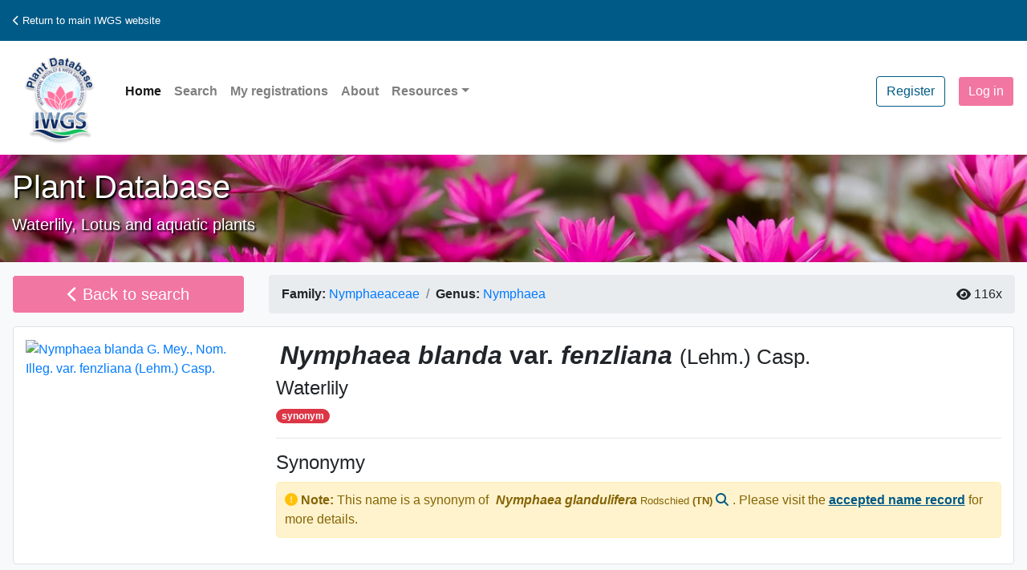

--- FILE ---
content_type: text/html; charset=utf-8
request_url: https://plants.iwgs.org/Home/PlantDetail?taxonID=128034
body_size: 16513
content:
<!DOCTYPE html>
<html lang="en">
<head>
	<!-- Global site tag (gtag.js) - Google Analytics -->
	<script async src="https://www.googletagmanager.com/gtag/js?id=G-S98PZ517Q2"></script>
	<script>
		window.dataLayer = window.dataLayer || [];
		function gtag() { dataLayer.push(arguments); }
		gtag('js', new Date());

		gtag('config', 'G-S98PZ517Q2');
	</script>

	<meta charset="UTF-8" />
	<meta name="viewport" content="width=device-width, initial-scale=1, shrink-to-fit=no">
	<meta name="google-site-verification" content="YsmJw7ShBOdS-PHT3K7rqSuZFAKWdXiE5kU-M_8Oi-s" />
	<meta name="yandex-verification" content="dfe9cae0ce7fd7c9" />

	<meta content='Nymphaea blanda var. fenzliana (Lehm.) Casp. is a waterlily species first described by (Lehm.) Casp.. View photos, descriptions and detailed characteristics of this plant in the IWGS Aquatic Plant Database.' property='og:description'/><meta content='Nymphaea blanda var. fenzliana (Lehm.) Casp. is a waterlily species first described by (Lehm.) Casp.. View photos, descriptions and detailed characteristics of this plant in the IWGS Aquatic Plant Database.' name='Description'/><meta content='https://plants.iwgs.org/Home/PlantDetail?taxonID=128034' property='og:url'/><meta content="Nymphaea blanda var. fenzliana  (Lehm.) Casp. " property='og:title'/><meta content='website' property='og:type'/><meta content='2663227523991637' property='fb:app_id'/><meta content='https://iwgs.org/wp-content/uploads/iwgs-logo.png' property='og:image'/><meta content='https://iwgs.org/wp-content/uploads/iwgs-logo.png' property='twitter:image'/>

	<title>Nymphaea blanda var. fenzliana  (Lehm.) Casp.  - IWGS Plant Database</title>

	
	<link rel="apple-touch-icon" sizes="180x180" href="/apple-touch-icon.png">
	<link rel="icon" type="image/png" sizes="32x32" href="/favicon-32x32.png">
	<link rel="icon" type="image/png" sizes="16x16" href="/favicon-16x16.png">
	
	<link rel="mask-icon" href="/safari-pinned-tab.svg" color="#5bbad5">
	<meta name="msapplication-TileColor" content="#da532c">
	<meta name="theme-color" content="#ffffff">

	<link href="/Content/css?v=jl7C97fr6Znp4QnFVUKIU3R6siknvcm_PQGFR8wwPfE1" rel="stylesheet"/>

	<script src="/bundles/modernizr?v=inCVuEFe6J4Q07A0AcRsbJic_UE5MwpRMNGcOtk94TE1"></script>


	<script src="/Scripts/jquery-3.7.1.min.js"></script>
	<script src="/Scripts/jquery-ui-1.13.2.min.js"></script>
	<script src="/Scripts/popper.min.js"></script>
	<link href="/Content/jquery-ui.css" rel="stylesheet" />
	<script type="text/javascript" src="//translate.google.com/translate_a/element.js?cb=googleTranslateElementInit"></script>
	<script src="/bundles/vue?v=zF-qyehWMZ4sY55evPJHO6VPn7cjiEx506I8JaKE1UA1"></script>

	<script src="/Scripts/httpVueLoader.js"></script>
	<script src="/Scripts/GeneralFunctions.js"></script>
	

	
	<script src="/Scripts/app.js"></script>

	
	<script src="/Scripts/FontAwesome.js"></script>
	<link href="/Content/bootstrap-social.css" rel="stylesheet" />

	<link href="/Content/custom-theme.css" rel="stylesheet" />
	<link href="/Content/custom.css" rel="stylesheet" />

</head>
<body class="bg-light">

	<nav class="navbar bg-primary my-0">
		<ul class="navbar-nav navbar-expand-sm mr-auto">
			<li class="nav-item">
				<small>
					<a href="https://iwgs.org" title="International Waterlily & Water Gardening Society" class="nav-link text-white"><i aria-hidden="true" class="fa fa-chevron-left"></i> Return to main IWGS website</></a>
				</small>
			</li>
		</ul>
		<ul class="navbar-nav navbar-right">
			<li class="nav-item">
				<div id="google_translate_element"></div>
			</li>
		</ul>
	</nav>

	<nav class="navbar navbar-expand-md navbar-light bg-white font-weight-bold">
		<a class="navbar-brand text-primary" href="/"><img src="/Content/images/Logo_x256.png" width="116" height="116" alt="IWGS Plant Database" class="d-inline-block"><span>IWGS</span></a>
		<button class="navbar-toggler" type="button" data-toggle="collapse" data-target="#navbarSupportedContent" aria-controls="navbarSupportedContent" aria-expanded="false" aria-label="Toggle navigation">
			<span class="navbar-toggler-icon"></span>
		</button>
		<div class="collapse navbar-collapse" id="navbarSupportedContent">
			<ul class="navbar-nav mr-auto text-primary" id="vueAppLogin">
				<li class="nav-item active"><a class="nav-link" href="/">Home</a></li>
				<li class="nav-item disabled"><a class="nav-link" href="/Home/Search">Search</a></li>
                <li Class="nav-item disabled"><a class="nav-link" href="/Registration/MyRegistrations">My registrations</a></li>
				<li class="nav-item disabled"><a class="nav-link" href="/Home/About">About</a></li>

				<li class="nav-item dropdown mb-3">
					<a class="nav-link dropdown-toggle" href="#" id="navbarDropdown" role="button" data-toggle="dropdown" aria-haspopup="true" aria-expanded="false">Resources</a>
					<div class="dropdown-menu" aria-labelledby="navbarDropdown">
						
						<a class="dropdown-item" href="/Home/Help">How to use the database</a>
						<a class="dropdown-item" href="/Home/ForCommercialMembers">For commercial members</a>
						<a class="dropdown-item" href="/Home/News">News &amp; Updates</a>
						<a class="dropdown-item" href="/Home/FertilityList">Parents for Nymphaea hybrids</a>
						
						
						<div class="dropdown-divider"></div>
						
						<a class="dropdown-item" href="/Home/Contact">Contact us</a>
					</div>
				</li>
				
			</ul>



			<ul class="nav navbar-nav navbar-right">








				
    <li class="nav-item">
        <a class="btn btn-outline-primary mb-3 mr-3" href="/Account/Register" id="registerLink">Register</a>
    </li>
    <li class="nav-item">
	<a class="btn btn-primary" href="/Account/Login?ReturnUrl=%2FHome%2FPlantDetail%3FtaxonID%3D128034" id="loginLink">Log in</a>
</li>

			</ul>

		</div>
	</nav>

	<header class="pageTitle py-3">
		<div class="container-fluid">
			<div class="row h-100">
				<div class="col-12 text-white">
					<h1 class="font-weight-heavy">Plant Database</h1>
					<p class="lead">Waterlily, Lotus and aquatic plants</p>
				</div>
			</div>
		</div>
	</header>

	
	<div id="VueApp" class="container-fluid p-0">
		



<script src="/Scripts/moment.min.js"></script>
<script src="/Scripts/SizeStructure.js"></script>
<script src="/Scripts/TimeStructure.js"></script>
<script src="/Components/smallNotification.js"></script>
<script async defer crossorigin="anonymous" src="https://connect.facebook.net/en_GB/sdk.js#xfbml=1&version=v9.0&appId=2663227523991637&autoLogAppEvents=1" nonce="2dwHVv8g"></script>
<script src="/Scripts/RHS.js"></script>
<link href="https://cdnjs.cloudflare.com/ajax/libs/cropperjs/1.5.13/cropper.min.css" rel="stylesheet">
<script src="https://cdnjs.cloudflare.com/ajax/libs/cropperjs/1.5.13/cropper.min.js"></script>
<link href="/Content/timeline.css" rel="stylesheet" />


<div id="vueApp">
    <div v-if="Plant == null" class="row bg-white border rounded m-0 mb-3">
        <div class="col-12 text-center p-3">
            <h2>Sorry</h2><h3>This record does not exist.</h3><p><a href="/Home/Search" class="btn btn-primary btn-lg my-3">Click here to try another search</a></p><p><a href="/">Click here to go back to the homepage.</a></p>
        </div>
    </div>
	<div v-else>
		<div class="row m-0 pt-3">
			<input type="hidden" id="BotWall" name="BotWall" v-model="RecaptchaResponse" />

			<div class="col-12 col-sm-5 col-md-4 col-lg-3 pb-3">
				<a :href="BackLink" class="btn btn-lg btn-block btn-primary float-left mr-3"><i aria-hidden="true" class="fa fa-chevron-left"></i> Back to search</a>
			</div>
			<div class="col-12 col-sm-7 col-md-8 col-lg-9 pb-0">
				<!-- For Bootstrap 5, use 'ms-auto' -->
				<ul class="breadcrumb d-flex">
					<li class="breadcrumb-item">
						<strong>Family:</strong>
						&nbsp;<a :href="'/Home/Search?Family=' + Plant.family">
							<span class="notranslate">{{Plant.family}}</span>
						</a>
					</li>
					<li class="breadcrumb-item">
						<strong>Genus:</strong>
						&nbsp;<a :href="'/Home/Search?Genus=' + Plant.genus">
							<span class="notranslate">{{Plant.genus}}</span>
						</a>
					</li>
					<li class="breadcrumb-item" v-if="Plant.subgenus">
						<strong>Subgenus:</strong>
						&nbsp;<span class="notranslate">{{Plant.subgenus}}</span>
					</li>

					<!-- Last item floats to the right -->
					<li class="ml-auto d-flex align-items-center">
						<i class="fas fa-eye mr-1"></i>
						{{ views }}x
					</li>
				</ul>
			</div>
		</div>

		<div class="row bg-white border rounded ml-3 mr-3 mb-3">
			
			<div class="col-12 col-sm-7 col-md-8 col-lg-9 order-1 order-sm-7 order-md-8 order-lg-9 pt-3 pb-3">
				
				<h2>
					<scientific-name :plant="Plant" :show-search-icon="false"></scientific-name>
					<a v-if="IsAdmin" :href="'/AdminDashboard/AddEditPlant?TaxonID=' + Plant.taxonID"><i class="fa fa-edit"></i></a>
					<a v-if="IsAdmin" v-on:click="DeleteRecord()"><i class="fa fa-trash"></i></a>
					<a v-if="IsRegistrar && Plant.regDate != null" :href="'/Registration/CreateCertificate?taxonID=' + Plant.taxonID" download> Download certificate <i aria-hidden="true" class="fa fa-file-word"></i></a>
				</h2>

				
				<h4 v-if="Plant.commonName">{{Plant.commonName}}</h4>

				
				<div>
					<name-status :status="Plant.nameStatus"></name-status>
				</div>

				<hr />

				
				<div>
					<h4 v-if="Plant.synonyms.length > 0 || (correctName !== null && correctName.taxonID !== 0)">Synonymy</h4>

					<div v-if="Plant.synonyms.length > 0">
						<p>This plant is known under multiple names. The synonyms known to us are listed below:</p>
						<span v-for="syno in Plant.synonyms">
							<scientific-name :plant="syno"></scientific-name>
							
							
							<br />
						</span>

						<hr />
					</div>

					<p v-if="correctName !== null && correctName.taxonID !== 0" class="synonym-callout">
						<i class="fas fa-exclamation-circle text-warning"></i>
						<strong>Note:</strong> This name is a synonym of
						<scientific-name :plant="correctName"></scientific-name>.
						Please visit the <a :href="'/Home/PlantDetail?taxonID=' + correctName.taxonID" class="text-primary">accepted name record</a> for more details.
					</p>

				</div>

				<div v-if="Plant.description != ''">
					<h4>Description</h4>
					<p>
						<span v-html="FindRhsColors(Plant.description)"></span>
					</p>
				</div>

			</div>

			<div class="col-12 col-sm-5 col-md-4 col-lg-3 order-2 order-sm-5 order-md-4 order-lg-3 pt-3 pb-3">
				
				<div v-if="Plant.nameStatus == 'synonym' && correctName != null">
					<a href="#images"><img :src="'https://iwgs.org/plantPics/' + correctName.thumbnail" :alt="Plant.scientificName" class="w-100" /></a>
				</div>
				<div v-else-if="Plant.photos.length > 0">
					<a href="#images"><img :src="'https://iwgs.org/plantPics/' + Plant.photos[0].filename" :alt="Plant.scientificName" class="w-100" /></a>
				</div>
				<div v-else class="fa-stack fa-6x text-success" style="width: 2em;">
					<i class="fas fa-square-full fa-stack-2x"></i>
					<i class="fa fa-image fa-stack-1x text-white"></i>
				</div>
			</div>
		</div>

		<div class="row bg-white border rounded ml-3 mr-3 mb-3">

			<div class="col-12 col-sm-7 col-md-8 col-lg-9 order-1 order-sm-7 order-md-8 order-lg-9 pt-3 pb-3">
				
				<supplier-list :taxonid="Plant.taxonID" :correct-name="correctName"></supplier-list>
			</div>

			<div class="col-12 col-sm-5 col-md-4 col-lg-3 order-2 order-sm-5 order-md-4 order-lg-3 pt-3 pb-3">

				
				<div class="container p-3 border bg-light">
					<h5 class="text-success"><i class="fas fa-leaf"></i> My Plants</h5>
					<hr />
					<p>
						<small class="nav-item" v-if="Plant.intOwners > 0">
							Owned by <span class="badge badge-dark text-light"><i class="fas fa-user"></i> {{Plant.intOwners}}</span> user<span class="nav-item" v-if="Plant.intOwners > 1">s</span>.
						</small>
					</p>

					<!-- Links -->
					<p v-if="Plant.isOwned">
						You have this plant in <a href="/Account/MyPlants" class="text-success">your collection</a>.
					</p>
					<div v-if="blnSignedIn">
						<div v-on:click="ToggleMyPlants(Plant.taxonID)" class="btn btn-sm btn-outline-dark">
							<span v-if="Plant.isOwned">Remove from my collection</span>
							<span v-else>Add to my collection</span>
						</div>
					</div>
					<div v-else><a href="/Account/Login" class="text-success">Login</a> to see your plant list, or <a href="/Account/Register" class="text-success">register now</a>.</div>
				</div>
			</div>
		</div>


		
		<full-width-panel title="Characteristics" icon="fa-info">
			<div class="row">
				<div class="col-sm-9 col-md-8">
					
					<p v-if="Plant.characteristics != ''">{{Plant.characteristics}}</p>

					<p v-if="Plant.classification != ''"><strong>Classification:</strong> {{GetClassificationText(Plant.classification)}}</p>

					
					<div v-if="Plant.genus == 'Nymphaea'">
						
						<p>
							<strong>Viviparous: </strong>
							<span v-if="Plant.viviparous == 1">Yes</span>
							<span v-else-if="Plant.viviparous == 0">No</span>
							<em v-else class="text-muted">unknown</em>
						</p>
					</div>

					
					<p>
						<strong>Petal color:</strong>
						<span v-if="Plant.color !== ''"> {{Plant.color}}</span>
						<em v-else class="text-muted">unknown</em>
					</p>
				</div>

				<div class="col-sm-3 col-md-4">
					
					<div v-if="Plant.resemblesPreviews.length > 0">
						<h4>Resembles</h4>

						<div v-for="res in Plant.resemblesPreviews">
							<a :href="'/Home/PlantDetail?taxonID=' + res.taxonID">
								<span v-if="res.photos.length > 0">
									<img :src="'https://iwgs.org/plantPics/tn/' + res.thumbnail" :alt="res.scientificName" />
								</span>
								<span v-else class="fa-stack fa-6x text-success" style="width: 2em;">
									<i class="fas fa-square-full fa-stack-2x"></i>
									<i class="fa fa-image fa-stack-1x text-white"></i>
								</span>
							</a>
							<p><scientific-name :plant="res"></scientific-name> <br /></p>
							
						</div>
						
						<p>Distinct: {{Plant.distinct}}</p>
					</div>

				</div>
			</div>

		</full-width-panel>


		<full-width-panel title="History of Plant" icon="fa-seedling" id="parentage">

			
			<div v-if="Plant.wildLocation">
				<p v-if="isSpecies"><strong>Plant distribution:</strong> {{Plant.wildLocation}} </p>
				<p v-else><strong>Cultivar found growing in the wild?</strong> {{Plant.wildLocation}}</p>
			</div>

			<div>
				<p v-if="isSpecies">This plant is a species of <em>{{Plant.genus}}</em>, in the {{Plant.family}} family.</p>
				
				<div v-if="Plant.sportPlant" class="text-center">
					<p>
						<strong>Cultivar derived from a sport of:</strong>
					</p>

					<div v-if="Plant.sportPlantParent.photos.length > 0">
						<img :src="'https://iwgs.org/plantPics/tn/' + Plant.sportPlantParent.thumbnail" />
					</div>
					<div v-else class="fa-stack fa-6x text-success" style="width: 2em;">
						<i class="fas fa-square-full fa-stack-2x"></i>
						<i class="fa fa-image fa-stack-1x text-white"></i>
					</div>

					<p><scientific-name :plant="Plant.sportPlantParent"></scientific-name> </p>

				</div>

				
				<div v-else>
					
					<p v-if="Plant.cultivatedSeed == 1" class="text-center"><strong>Cultivar selected from a batch of cultivated seedlings:</strong></p>

					<plant-parentage v-if="Plant.parent1 != 0 || Plant.parent2 != 0" :plant="Plant"></plant-parentage>

				</div>
				<p v-if="Plant.parentNotes" class="text-center"><strong>Parentage notes:</strong> {{Plant.parentNotes}}</p>
			</div>

			<div class="timeline">
				<!-- Origin Section -->
				<div v-if="Plant.originators.length > 0 || Plant.hybridizers.length > 0 || Plant.parent1 || Plant.parent2" class="timeline-item">
					<h3>Origin (Hybridized) <a data-toggle="tooltip" data-placement="top" title="The date the plant was hybridized or discovered, and the person(s) who hybridized/discovered the plant."><i class="fas fa-info-circle text-info"></i></a></h3>
					<div class="timeline-content">
						<contact-plus-date v-if="Plant.originators.length > 0 || Plant.hybridizers.length > 0"
										   :lst-contacts="Plant.originators.concat(Plant.hybridizers)"
										   :date="Plant.dateOriginated"
										   :year="Plant.hybridizingYear">
						</contact-plus-date>
					</div>


				</div>

				<!-- Propagation Section -->
				<div v-if="Plant.propagators.length > 0 || Plant.propagationYear" class="timeline-item">
					<h3>Propagation <a data-toggle="tooltip" data-placement="top" title="The date the plant was first propagated, and the person(s) who propagated the plant."><i class="fas fa-info-circle text-info"></i></a></h3>
					<div class="timeline-content">
						<contact-plus-date :lst-contacts="Plant.propagators"
										   :year="Plant.propagationYear">
						</contact-plus-date>
					</div>
				</div>

				<!-- Naming Section -->
				<div v-if="Plant.nominants.length > 0 || Plant.dateNamed || Plant.namedAfter || Plant.nameDerivation" class="timeline-item">
					<h3>Naming <a data-toggle="tooltip" data-placement="top" title="The date the plant was given its name, and the person(s) who named the plant."><i class="fas fa-info-circle text-info"></i></a></h3>
					<div class="timeline-content">
						<contact-plus-date v-if="Plant.dateNamed || Plant.nominants.length > 0" :lst-contacts="Plant.nominants"
										   :date="Plant.dateNamed">
						</contact-plus-date>

						
					<p v-if="Plant.namedAfter == 1">
						<span>Cultivar named after:</span> {{Plant.nameDerivation}}
					</p>
					<p v-else-if="Plant.nameDerivation">
						<span>Name derivation:</span> {{Plant.nameDerivation}}
					</p>


					</div>
				</div>

				<!-- Registration Section -->
				<div v-if="Plant.registrants.length > 0 || Plant.regDate" class="timeline-item">
					<h3>Registration <a data-toggle="tooltip" data-placement="top" title="The date the plant was registered with the IWGS or Victoria Adventure, and the person(s) who registered the plant."><i class="fas fa-info-circle text-info"></i></a></h3>
					<div class="timeline-content">
						<contact-plus-date :lst-contacts="Plant.registrants"
										   :date="Plant.regDate">
						</contact-plus-date>

						
						<p v-if="Plant.regBehalf">
							<span>Cultivar name registered on behalf of:</span> {{Plant.regBehalf}}
						</p>
					</div>
				</div>

				<!-- Introduction Section -->
				<div v-if="Plant.introducers.length > 0 || Plant.dateIntroduced" class="timeline-item">
					<h3>Introduction <a data-toggle="tooltip" data-placement="top" title="The date the plant was introduced to the market, and the person/company who introduced the plant to the market."><i class="fas fa-info-circle text-info"></i></a></h3>
					<div class="timeline-content">
						<contact-plus-date :lst-contacts="Plant.introducers"
										   :date="Plant.dateIntroduced">
						</contact-plus-date>
					</div>
				</div>
			</div>
		</full-width-panel>

		
		<full-width-panel v-if="Plant.awards.length > 0" title="Awards" icon="fa-medal" id="awards">
			<p>This plant has won an award in a contest.</p>
			<div v-for="aw in Plant.awards" class="media mb-3">
				<i class="fas fa-award awarded mt-1"></i>
				<div class="media-body pl-3">
					<strong>{{aw.award1}}</strong>
					<span v-if="aw.awardOrg !== null"> awarded by the {{aw.awardOrg}}</span><span v-if="aw.awardYear > 0"> in {{aw.awardYear}}</span>
				</div>
			</div>
		</full-width-panel>



		
		<!--<full-width-panel title="History of plant" icon="fa-seedling" id="parentage">-->
		
		<!--<div v-if="Plant.wildLocation">
		<p v-if="isSpecies"><strong>Plant distribution:</strong> {{Plant.wildLocation}} </p>
		<p v-else><strong>Cultivar found growing in the wild?</strong> {{Plant.wildLocation}}</p>
	</div>

	<div class="row">
		<div class="col-sm-9 col-md-8">
			<div>
				<p v-if="isSpecies">This plant is a species of <em>{{Plant.genus}}</em>, in the {{Plant.family}} family.</p>-->
		
		<!--<div v-if="Plant.sportPlant" class="text-center">
		<p>
			<strong>Cultivar derived from a sport of:</strong>
		</p>

		<div v-if="Plant.sportPlantParent.photos.length > 0">
			<img :src="'https://iwgs.org/plantPics/tn/' + Plant.sportPlantParent.thumbnail" />
		</div>
		<div v-else class="fa-stack fa-6x text-success" style="width: 2em;">
			<i class="fas fa-square-full fa-stack-2x"></i>
			<i class="fa fa-image fa-stack-1x text-white"></i>
		</div>

		<p><scientific-name :plant="Plant.sportPlantParent"></scientific-name> </p>

	</div>-->
		
		<!--<div v-else>-->
		
		<!--<p v-if="Plant.cultivatedSeed == 1" class="text-center"><strong>Cultivar selected from a batch of cultivated seedlings:</strong></p>

				<plant-parentage v-if="Plant.parent1 != 0 || Plant.parent2 != 0" :plant="Plant"></plant-parentage>

			</div>
			<p v-if="Plant.parentNotes" class="text-center"><strong>Parentage notes:</strong> {{Plant.parentNotes}}</p>
		</div>
	</div>

	<div class="col-sm-3 col-md-4">-->
		
		<!--<contact-plus-date v-if="Plant.hybridizers.concat(Plant.originators).length > 0 || Plant.hybridizingYear" title="Grower/Hybridizer" :lst-contacts="Plant.hybridizers.concat(Plant.originators)" :year="Plant.hybridizingYear" contact-description="Who hybridized the cultivar or brought it to market." date-description="Year of raising / hybridizing: "></contact-plus-date>-->
		
		<!--<contact-plus-date v-if="Plant.propagators.length > 0 || Plant.propagationYear" title="Propagator" :lst-contacts="Plant.propagators" :year="Plant.propagationYear" contact-description="Who propagated the cultivar." date-description="Year of initial propagation:"></contact-plus-date>-->
		

		
		<!--<div v-if="Plant.awards.length > 0">
			<h3>Awards</h3>
			<div v-for="aw in Plant.awards" class="media mb-3">
				<i class="fas fa-award awarded mt-1"></i>
				<div class="media-body pl-3">
					<strong>{{aw.award1}}</strong>
					<span v-if="aw.awardOrg !== null"> awarded by {{aw.awardOrg}}</span><span v-if="aw.awardYear > 0">, {{aw.awardYear}}</span>
				</div>
			</div>
		</div>
	</div>-->
		
		<!--<div class="col-12">
		<div class="row">-->
		
		<!--<p v-if="Plant.namedAfter == 1" class="col-12">
		<strong>Cultivar named after:</strong> {{Plant.nameDerivation}}
	</p>
	<p v-else-if="Plant.nameDerivation" class="col-12">
		<strong>Name derivation:</strong> {{Plant.nameDerivation}}
	</p>-->
		
		<!--<p v-if="Plant.regBehalf" class="col-12">
		<strong>Cultivar name registered on behalf of:</strong> {{Plant.regBehalf}}
	</p>-->
		
		<!--<contact-plus-date v-if="Plant.originators.length > 0 || Plant.dateOriginated" title="Originator" :lst-contacts="Plant.originators" :date="Plant.dateOriginated" contact-description="Who discovered or hybridized the cultivar." class="col-12 col-sm-6 col-md-3 col-lg-3"></contact-plus-date>-->
		
		<!--<contact-plus-date v-if="Plant.nominants.length > 0 || Plant.dateNamed" title="Nominant" :lst-contacts="Plant.nominants" :date="Plant.dateNamed" contact-description="Who named the cultivar name." class="col-12 col-sm-6 col-md-3 col-lg-3"></contact-plus-date>-->
		
		<!--<contact-plus-date v-if="Plant.introducers.length > 0 || Plant.dateIntroduced" title="Introducer" :lst-contacts="Plant.introducers" :date="Plant.dateIntroduced" contact-description="Who introduced the cultivar to the market." class="col-12 col-sm-6 col-md-3 col-lg-3"></contact-plus-date>-->
		
		<!--<contact-plus-date v-if="!isSpecies" title="Registrant" :lst-contacts="Plant.registrants" :date="Plant.regDate" contact-description="Who registered the cultivar name." class="col-12 col-sm-6 col-md-3 col-lg-3"></contact-plus-date>

				</div>
			</div>
		</div>
	</full-width-panel>-->
		
		<full-width-panel v-if="HasOffspring" title="Offspring" icon="fa-timeline" id="parentage">
			<div class="row">
				
				<div class="col-12">
					<offspring :taxon-i-d="Plant.taxonID"></offspring>
				</div>
			</div>
		</full-width-panel>

		
		<full-width-panel title="Images" icon="fa-images" id="images">
			<div class="row">
				<div class="col-md-8 pb-3">
					<image-carousel :photos="Plant.photos" :scientific-name="Plant.cptScientificName" :is-admin="IsAdmin"></image-carousel>
				</div>
				<div class="col-md-4">
					<image-upload :taxon-i-d="Plant.taxonID" :uploaded-photos-input="[]" :registrants="Plant.registrants" :bln-signed-in="blnSignedIn" :is-admin="IsAdmin">
						<h5>Do you have photos of this plant you can share?</h5>
						<p>Upload them here.</p>
					</image-upload>
				</div>
			</div>
		</full-width-panel>

		
		<full-width-panel title="Identification" icon="fa-list-alt">
			<div v-if="Plant.identifications.length == 0">
				<p>None on file.</p>
			</div>
			<div v-else class="row pt-3" id="Identifications">
				<div class="container-fluid">
					<table class="table table-light table-hover" v-for="id in Plant.identifications">
						<thead class="table-success"><tr><th colspan="2"><h4>Flower characteristics</h4></th></tr></thead>
						<tbody>
							
							<tr v-if="id.flowerShape">
								<th>Shape</th>
								<td v-if="id.flowerShape">{{id.flowerShape}}</td>
								<td v-else><em class="text-muted">unknown</em></td>
							</tr>
							<tr v-if="id.flowerDia">
								<th>Size <small class="text-muted">(average)</small></th>
								<td v-if="id.flowerDia">{{id.flowerDia}}<span v-if="!id.flowerDia.includes('cm')">cm</span></td>
								<td v-else><em class="text-muted">unknown</em></td>
							</tr>
							<tr v-if="id.fragrant">
								<th>Fragrant</th>
								<td v-if="id.fragrant">{{id.fragrant}}</td>
								<td v-else><em class="text-muted">unknown</em></td>
							</tr>
							<tr v-if="id.emergence">
								<th>Emergence <small class="text-muted">height above water</small></th>
								<td v-if="id.emergence">{{id.emergence}}<span v-if="!id.emergence.includes('cm')">cm</span></td>
								<td v-else><em class="text-muted">unknown</em></td>
							</tr>

							<tr v-if="id.sepalCol || id.sepalSize || id.sepals"><th colspan="2" class="border-top"><h5>Sepal description</h5></th></tr>
							<tr v-if="id.sepalCol || id.sepalColAb">
								<th>Color</th>
								<td>
									<span v-if="id.sepalCol" v-html="FindRhsColors(id.sepalCol)"></span>
									<span v-else-if="id.sepalColAb">abaxial <span v-html="FindRhsColors(id.sepalColAb)"></span>, adaxial <span v-html="FindRhsColors(id.sepalColAd)"></span></span>
								</td>
							</tr>
							<tr v-if="id.sepalSize">
								<th>Size <small class="text-muted">(average)</small></th>
								<td v-if="id.sepalSize">{{id.sepalSize}}<span v-if="!id.sepalSize.includes('cm')">cm</span></td>
							</tr>
							<tr v-if="id.sepals">
								<th>Number of sepals</th>
								<td v-if="id.sepals">{{id.sepals}}</td>
								<td v-else><em class="text-muted">unknown</em></td>
							</tr>

							<tr v-if="id.petalCol || id.petalLength || id.petals"><th colspan="2" class="border-top"><h5>Petal description</h5></th></tr>
							<tr v-if="id.petalCol">
								<th>Color</th>
								<td v-if="id.petalCol" v-html="FindRhsColors(id.petalCol)"></td>
								<td v-else><em class="text-muted">unknown</em></td>
							</tr>
							<tr v-if="id.petalLength">
								<th>Size <small class="text-muted">(average length x width)</small></th>
								<td>
									<span>{{id.petalLength}} x {{id.petalWidth}}cm</span>
								</td>
							</tr>
							<tr v-if="id.petals">
								<th>Number of petals</th>
								<td v-if="id.petals">{{id.petals}}</td>
								<td v-else><em class="text-muted">unknown</em></td>
							</tr>

							<tr><th colspan="2" class="border-top"><h5>Stamen description</h5></th></tr>
							<tr v-if="id.stamenCol">
								<th>Color</th>
								<td v-html="FindRhsColors(id.stamenCol)"></td>
							</tr>
							<tr v-if="id.stamens">
								<th>Number of stamens</th>
								<td>{{id.stamens}}</td>
							</tr>
							<tr v-if="id.antherCol || id.antherIn" class="border-top">
								<th>Anther color</th>
								<td>
									<span v-if="id.antherCol" v-html="FindRhsColors(id.antherCol)"></span>
									<span v-else-if="id.antherIn">inner <span v-html="FindRhsColors(id.antherIn)"></span>, outer <span v-html="FindRhsColors(id.antherOut)"></span></span>
								</td>
							</tr>
							<tr v-if="id.filamentCol" class="border-top">
								<th>Filament color</th>
								<td v-if="id.filamentCol" v-html="FindRhsColors(id.filamentCol)"></td>
								<td v-else><em class="text-muted">unknown</em></td>
							</tr>

							<tr v-if="id.pedicelCol || id.pedicel"><th colspan="2" class="border-top"><h5>Pedicel description</h5></th></tr>
							<tr v-if="id.pedicelCol">
								<th>Color</th>
								<td v-if="id.pedicelCol" v-html="FindRhsColors(id.pedicelCol)"></td>
								<td v-else><em class="text-muted">unknown</em></td>
							</tr>
							<tr v-if="id.pedicel">
								<th>Pubescence</th>
								<td v-if="id.pedicel">{{id.pedicel}}</td>
								<td v-else><em class="text-muted">unknown</em></td>
							</tr>
						</tbody>

						<thead class="table-success"><tr><th colspan="2"><h4>Leaf characteristics</h4></th></tr></thead>
						<tbody>
							<tr v-if="id.leafShape">
								<th>Shape</th>
								<td v-if="id.leafShape">{{id.leafShape}}</td>
								<td v-else><em class="text-muted">unknown</em></td>
							</tr>
							<tr v-if="id.leavesLength">
								<th>Size <small class="text-muted">average length x width</small></th>
								<td>
									<span v-if="id.leavesLength">{{id.leavesLength}} x {{id.leavesWidth}}cm</span>
									<span v-else><em class="text-muted">unknown</em></span>
								</td>
							</tr>
							<tr v-if="id.leafMargin">
								<th>Margin</th>
								<td v-if="id.leafMargin">{{id.leafMargin}}</td>
								<td v-else><em class="text-muted">unknown</em></td>
							</tr>
							<tr v-if="id.sinus">
								<th>Sinus</th>
								<td>{{id.sinus}}</td>
							</tr>
							<tr v-if="id.lobes">
								<th>Lobes</th>
								<td v-if="id.lobes">{{id.lobes}}</td>
								<td v-else><em class="text-muted">unknown</em></td>
							</tr>

							<tr><th colspan="2" class="border-top"><h5>Leaf color</h5></th></tr>
							<tr v-if="id.leavesAdCol">
								<th>Adaxial <small class="text-muted">(top)</small></th>
								<td v-if="id.leavesAdCol" v-html="FindRhsColors(id.leavesAdCol)"></td>
								<td v-else><em class="text-muted">unknown</em></td>
							</tr>
							<tr v-if="id.leavesAbCol">
								<th>Abaxial <small class="text-muted">(underside)</small></th>
								<td v-if="id.leavesAbCol" v-html="FindRhsColors(id.leavesAbCol)"></td>
								<td v-else><em class="text-muted">unknown</em></td>
							</tr>

							<tr><th colspan="2" class="border-top"><h5>Petiole description</h5></th></tr>
							<tr v-if="id.petiolesCol">
								<th>Color</th>
								<td v-if="id.petiolesCol" v-html="FindRhsColors(id.petiolesCol)"></td>
								<td v-else><em class="text-muted">unknown</em></td>
							</tr>
							<tr v-if="id.pubescence != null">
								<th>Pubescence</th>
								<td v-if="id.pubescence == true">Petiole pubescent (hairy)</td>
								<td v-else-if="id.pubescence == false">Petiole smooth </td>
								<td v-else><em class="text-muted">unknown</em></td>
							</tr>

							<tr v-if="id.plantDia">
								<th>Diameter of plant</th>
								<td v-if="id.plantDia">{{id.plantDia}}<span v-if="!id.plantDia.includes('cm')">cm</span></td>
								<td v-else><em class="text-muted">unknown</em></td>
							</tr>
						</tbody>

						<tfoot class="border-top">
							<tr v-if="id.comments">
								<th colspan="2" class="border-top">
									<h5>General comments</h5>
								</th>
							</tr>

							<tr>
								<td v-if="id.comments" colspan="2">{{id.comments}}</td>
							</tr>

							<tr>
								<th>Identification by</th>
								<td>
									<span v-if="id.contact != null">{{id.contact.name}}</span>
									<span v-else><em class="text-muted">unknown</em></span>
									<span v-if="id.dated != null">, {{ToReadableDate(id.dated)}}</span>
								</td>
							</tr>
						</tfoot>

					</table>
				</div>
			</div>
		</full-width-panel>

		
		<full-width-panel title="Herbarium Specimens" icon="fa-book-open">
			<div v-if="Plant.herbspecs.length == 0">
				<p>None on file.</p>
			</div>
			<div v-else v-for="herb in Plant.herbspecs" class="list-group">
				<a class=" btn list-group-item list-group-item-action" data-toggle="modal" :data-target="'#Modal'+herb.specID">
					<i aria-hidden="true" class="fa fa-search text-primary"></i>
					{{herb.specID.labelHeader}}
					{{herb.specimen.verifSummaryLabelName}}
				</a>
				<div class="modal" :id="'Modal'+herb.specID">
					<div class="modal-dialog pb-5">
						<div class="modal-content">

							<!-- Modal Header -->
							<div class="modal-header bg-primary text-light">
								<h4 class="modal-title">{{herb.specimen.verifSummaryLabelName}}</h4>
								<button type="button" class="text-white close" data-dismiss="modal">&times;</button>
							</div>

							<!-- Modal body -->
							<div class="modal-body">
								<table class="table table-light table-striped">
									<tr v-if="herb.specimen.filedCONNas"><th>Filed in CONN as</th><td>{{herb.specimen.filedCONNas}}</td></tr>
									<tr v-if="herb.specimen.family"><th>Family</th><td>{{herb.specimen.family}}</td></tr>
									<tr v-if="herb.specimen.labelHeader"><th>Label header</th><td>{{herb.specimen.labelHeader}}</td></tr>
									<tr v-if="herb.specimen.verifSummaryLabelName"><th>Verification summary</th><td>Label Name: {{herb.specimen.verifSummaryLabelName}}</td></tr>
									<tr v-if="herb.specimen.specName"><th>Specimen Name</th><td>{{herb.specimen.specName}}</td></tr>
									<tr v-if="herb.specimen.kindType"><th>kindType</th><td>{{herb.specimen.kindType}}</td></tr>
									<tr v-if="herb.specimen.locInfo"><th>Locality information</th><td>{{herb.specimen.locInfo}}</td></tr>
									<tr v-if="herb.specimen.collNo"><th>Collector(s) &amp; number(s)</th><td>{{herb.specimen.collNo}}</td></tr>
									<tr v-if="herb.specimen.collDate"><th>Collection Date</th><td>{{ToReadableDate(herb.specimen.collDate)}}</td></tr>
									<tr v-if="herb.specimen.specDesc"><th>Specimen Description</th><td>{{herb.specimen.specDesc}}</td></tr>
									<tr v-if="herb.specimen.phenology"><th>Phenology</th><td>{{herb.specimen.phenology}}</td></tr>
									<tr v-if="herb.specimen.sex"><th>Sex</th><td>{{herb.specimen.sex}}</td></tr>
									<tr v-if="herb.specimen.sheet"><th>Sheet</th><td>{{herb.specimen.sheet}}</td></tr>
									<tr v-if="herb.specimen.herbNum"><th>CONN Accession #</th><td>{{herb.specimen.herbNum}}</td></tr>
									<tr v-if="herb.specimen.typRef"><th>Specimen cited in:</th><td>{{herb.specimen.typRef}}</td></tr>
									<tr v-if="herb.specimen.citPage"><th>Citation page</th><td>{{herb.specimen.citPage}}</td></tr>
								</table>
							</div>

							<!-- Modal footer -->
							<div class="modal-footer">
								<address>
									<strong><a :href="herb.specimen.herbnym.website" target="_blank">{{herb.specimen.herbnym.herbName}}</a>({{herb.specimen.herbnym.herbCode}})</strong><br />
									{{herb.specimen.herbnym.herbarium}}<br />
									{{herb.specimen.herbnym.address1}}<br />
									<span v-if="herb.specimen.herbnym.address2">{{herb.specimen.herbnym.address2}}<br /></span>
									{{herb.specimen.herbnym.city}}<br />
									<span v-if="herb.specimen.herbnym.address2">{{herb.specimen.herbnym.state}}<br /></span>
									{{herb.specimen.herbnym.zipcode}}<br />
									{{herb.specimen.herbnym.country}}
								</address>

								<p v-if="herb.specimen.herbnym.founded > 0">Founded: {{herb.specimen.herbnym.founded}}</p>
								<p v-if="herb.specimen.herbnym.duplicates">Duplicates: {{herb.specimen.herbnym.duplicates}}</p>

								<button type="button" class="btn btn-primary" data-dismiss="modal">Close</button>
							</div>

						</div>
					</div>
				</div>
			</div>
		</full-width-panel>

		
		<full-width-panel title="References" icon="fa-book">
			<div v-if="Plant.protologues.length == 0">
				<p>None on file.</p>
			</div>
			<div v-else v-for="prot in Plant.protologues" class="list-group">
				<a class="btn list-group-item list-group-item-action notranslate" data-toggle="modal" :data-target="'#Modal'+prot.protologueID">
					<i aria-hidden="true" class="fa fa-search text-primary"></i>
					{{prot.publication.author}} ({{prot.publication.year}}) <em>{{prot.publication.title}}</em> {{prot.vnp}}
				</a>
				<div class="modal" :id="'Modal'+prot.protologueID">
					<div class="modal-dialog">
						<div class="modal-content">

							<!-- Modal Header -->
							<div class="modal-header bg-primary text-light">
								<h4 class="modal-title">{{prot.publication.title}}</h4>
								<button type="button" class="text-white close" data-dismiss="modal">&times;</button>
							</div>

							<!-- Modal body -->
							<div class="modal-body">
								<p v-if="prot.publication.author"><strong>Author:</strong> {{prot.publication.author}} </p>
								<p v-if="prot.publication.publisher"><strong>Publisher:</strong> {{prot.publication.publisher}} </p>
								<p v-if="prot.publication.year"><strong>Year:</strong> {{prot.publication.year}} </p>
								<p v-if="prot.publication.ISBN"><strong>ISBN:</strong> {{prot.publication.ISBN}} </p>
								<p v-if="prot.publication.pages"><strong>Pages:</strong> {{prot.publication.pages}} </p>
								<p v-if="prot.publication.url"><a :href="prot.publication.url" target="_blank"><strong>View source</strong> <small aria-hidden="true" class="fas fa-external-link-alt"></small></a></p>
								<p v-if="prot.publication.notes">{{prot.publication.notes}} </p>
							</div>

							<!-- Modal footer -->
							<div class="modal-footer">
								<p>
									<a :href="'https://www.abebooks.com/servlet/SearchResults?an='+prot.publication.author+'&bi=0&bx=off&cm_sp=SearchF-_-Advtab1-_-Results&ds=30&isbn='+prot.publication.ISBN+'&recentlyadded=all&sortby=17&sts=t&tn='+prot.publication.title" target="_blank">
										Find publication for sale at AbeBooks <small class="fas fa-external-link-alt"></small>
									</a>
								</p>
							</div>

						</div>
					</div>
				</div>
			</div>
		</full-width-panel>

		
		<div class="row m-0">
			<div class="col-12">

				<!-- POWO card -->
				<div v-if="Plant.importedFromPoWO" class="card bg-dark text-white w-100 mb-3">
					<div class="card-body">
						POWO (2019). "Plants of the World Online. Facilitated by the Royal Botanic Gardens, Kew. Published on the Internet;
						<a href="http://www.plantsoftheworldonline.org/"
						   class="text-white-50"
						   target="_blank">
							http://www.plantsoftheworldonline.org/
						</a>
						Retrieved {{ toPowoDate(Plant.importDate) }}."
					</div>
				</div>

				<!-- Victoria Adventure card -->
				<div v-if="Plant.importedFromVA" class="card bg-dark text-white w-100 mb-3">
					<!-- When Plant is not an empty string -->
					<div v-if="Plant != ''" class="card-body">
						Data imported from Victoria Adventure.
						<a :href="Plant.sourceUrl"
						   class="text-white-50"
						   target="_blank">
							{{ Plant.sourceUrl }}
						</a>
						Retrieved {{ toPowoDate(Plant.importDate) }}.
					</div>

					<!-- Else -->
					<div v-else class="card-body">
						Data imported from the Victoria Adventure Waterlily Names A-Z list.
						<a href="http://www.victoria-adventure.org/waterlilies/names/names_a_z.htm"
						   class="text-white-50"
						   target="_blank">
							http://www.victoria-adventure.org/waterlilies/names/names_a_z.htm
						</a>
						Retrieved {{ toPowoDate(Plant.importDate) }}.
					</div>
				</div>

				<!-- Breadcrumb -->
				<ul class="breadcrumb">
					<li class="breadcrumb-item">
						<strong>Record #</strong> <a :href="'/Home/PlantDetail?taxonID=' + Plant.taxonID">{{ Plant.taxonID }}</a>
					</li>
					<li v-if="Plant.lastUpdateUserID" class="breadcrumb-item">
						Last updated: {{ ToReadableDate(Plant.dateLastUpdated) }} by {{ Plant.lastUpdatedContact.name }}
					</li>
					<li class="breadcrumb-item">
						<!-- Facebook share button -->
						<div id="fb-root"></div>
						<div class="fb-share-button"
							 :data-href="'https://plants.iwgs.org/Home/PlantDetail?taxonID=' + Plant.taxonID"
							 data-layout="button"
							 data-size="large">
							<a target="_blank"
							   href="https://www.facebook.com/sharer/sharer.php?u=https%3A%2F%2Fplants.iwgs.org%2FHome%2FPlantDetail%3FtaxonID%3D132003&amp;src=sdkpreparse"
							   class="fb-xfbml-parse-ignore">
								Share
							</a>
						</div>
					</li>
				</ul>

				<!-- Contact Info -->
				<div class="p-3 mb-3 d-flex align-items-center">
					<i class="fas fa-envelope fa-2x mr-3"></i>
					<div>
						To report errors or omissions about this plant please email
						<a :href="'mailto:database@iwgs.org?subject=IWGS Record ' + Plant.taxonID + ' - ' + Plant.cptScientificName">
							database@iwgs.org
						</a>
					</div>
				</div>


			</div>
		</div>

	</div>
</div>

<script type="text/javascript">
        //grecaptcha.ready(function () {
        //    grecaptcha.execute('6LdlrAoaAAAAAOscnsDBGia0KyjW5y7e4xApkJ-D', { action: 'Landingspage' }).then(function (token) {
        //        vueApp.RecaptchaResponse = token;
        //    });
        //});

    var vueApp = new Vue({
        // In your Vue.js component.
        el: '#vueApp',
		components: {
            'scientificName': httpVueLoader('/Components/ScientificName.vue'),
            'nameStatus': httpVueLoader('/Components/nameStatus.vue'),
			'fullWidthPanel': httpVueLoader('/Components/UI-elements/FullWidthPanel.vue'),
			'supplierList': httpVueLoader('/Components/PlantDetail/SupplierList.vue'),
			'contact-plus-date': httpVueLoader('/Components/PlantDetail/ContactPlusDate.vue'),
			'image-carousel': httpVueLoader('/Components/PlantDetail/ImageCarousel.vue'),
            'image-upload': httpVueLoader('/Components/PlantDetail/ImageUpload.vue'),
			'plant-parentage': httpVueLoader('/Components/PlantDetail/PlantParentage.vue'),
			'offspring': httpVueLoader('/Components/PlantDetail/Offspring.vue'),
		},
        data: {
            Plant: {"synonyms":[],"parentPlant1":{"taxonID":0,"genus":null,"species":null,"subspecies":null,"variety":null,"forma":null,"hybrid":null,"tradeName":null,"cultivarEpithet":null,"descriptor":null,"scientificNameAuthorship":null,"classification":null,"hybridizers":[],"originators":[],"nameStatus":null,"color":null,"oldestDate":null,"regDate":null,"thumbnail":"","scientificName":null,"family":null,"subgenus":null,"commonName":null,"country":null,"viviparous":null,"photos":[],"correctName":null,"intPhotosToReview":0,"oldestPhoto":"\/Date(-62135596800000)\/","isOwned":false,"registrationID":"00000000-0000-0000-0000-000000000000"},"parentPlant2":{"taxonID":0,"genus":null,"species":null,"subspecies":null,"variety":null,"forma":null,"hybrid":null,"tradeName":null,"cultivarEpithet":null,"descriptor":null,"scientificNameAuthorship":null,"classification":null,"hybridizers":[],"originators":[],"nameStatus":null,"color":null,"oldestDate":null,"regDate":null,"thumbnail":"","scientificName":null,"family":null,"subgenus":null,"commonName":null,"country":null,"viviparous":null,"photos":[],"correctName":null,"intPhotosToReview":0,"oldestPhoto":"\/Date(-62135596800000)\/","isOwned":false,"registrationID":"00000000-0000-0000-0000-000000000000"},"sportPlantParent":{"taxonID":0,"genus":null,"species":null,"subspecies":null,"variety":null,"forma":null,"hybrid":null,"tradeName":null,"cultivarEpithet":null,"descriptor":null,"scientificNameAuthorship":null,"classification":null,"hybridizers":[],"originators":[],"nameStatus":null,"color":null,"oldestDate":null,"regDate":null,"thumbnail":"","scientificName":null,"family":null,"subgenus":null,"commonName":null,"country":null,"viviparous":null,"photos":[],"correctName":null,"intPhotosToReview":0,"oldestPhoto":"\/Date(-62135596800000)\/","isOwned":false,"registrationID":"00000000-0000-0000-0000-000000000000"},"resemblesPreviews":[],"isOwned":false,"lstSuppliers":[],"intOwners":0,"taxonID":128034,"scientificName":"Nymphaea blanda G. Mey., Nom. Illeg. var. fenzliana (Lehm.) Casp.","cptScientificName":"Nymphaea blanda var. fenzliana (Lehm.) Casp.","family":"Nymphaeaceae","genus":"Nymphaea","subgenus":"","species":"blanda","subspecies":"","variety":"fenzliana","forma":"","hybrid":"","tradeName":"","cultivarEpithet":"","descriptor":"","scientificNameAuthorship":"(Lehm.) Casp.","classification":"","viviparous":false,"soldAs":"","nameStatus":"synonym","commonName":"Waterlily","description":"","dateOriginated":null,"dateOriginCirca":false,"dateNamed":null,"dateIntroduced":null,"firstBloomYear":0,"firstBloomLocation":null,"regBehalf":"","originatorPerm":false,"namePrePub":false,"namedAfter":false,"nameDerivation":"","wildLocation":"","cultivatedSeed":false,"parent1":0,"parent1sex":"","parent2":0,"parent2sex":"","parentNotes":"","parentageUncertain":null,"hybridizingYear":0,"sportPlant":false,"otherOriginPlant":null,"tuberOriginPlant":null,"parentPlant":0,"propagationYear":0,"characteristics":"","distinct":"","regDate":null,"oldestDate":1878,"color":"","notes":"","importedFromPoWO":false,"importDate":null,"sourceUrl":"","importedFromVA":false,"awards":[],"herbspecs":[],"hybridizers":[],"identifications":[],"introducers":[],"nominants":[],"originators":[],"photoreviews":[],"photos":[],"thumbnail":null,"propagators":[],"protologues":[{"protologueID":1451,"taxonID":128034,"publicationID":336,"publication":{"publicationID":336,"title":"Fl.bras.","author":"Martius, C.F.P.","publisher":"","year":1878,"ISBN":"","pages":"","notes":"","url":null},"vnp":"4.(2). 173"},{"protologueID":5,"taxonID":128023,"publicationID":4,"publication":{"publicationID":4,"title":"Med. Bem. Kol. Rio Essequibo. in (ed. ).","author":"","publisher":"","year":1794,"ISBN":"","pages":"","notes":"","url":null},"vnp":"76"}],"registrants":[],"resembles":[],"statistics":[{"id":831391,"taxonID":128034,"dateAccessed":"\/Date(1767634633428)\/"}],"synonyms":[],"displayMode":1,"dateLastUpdated":null,"lastUpdateUserID":null,"lastUpdateUser":null,"lastUpdatedContact":{"contactID":0,"name":"","address1":"","address2":"","city":"","state":"","zip":"","country":"","phone":"","fax":"","email":"","web":"","userID":null,"user":null,"addressValid":false,"biography":null}},
            IsAdmin: false,
            IsRegistrar: false,
			correctName: {"taxonID":128023,"genus":"Nymphaea","species":"glandulifera","subspecies":"","variety":"","forma":"","hybrid":"","tradeName":"","cultivarEpithet":"","descriptor":"","scientificNameAuthorship":"Rodschied","classification":"TN","hybridizers":[],"originators":[],"nameStatus":"accepted name","color":"","oldestDate":"1794","regDate":null,"thumbnail":null,"scientificName":"Nymphaea glandulifera Rodschied","family":"Nymphaeaceae","subgenus":"Hydrocallis","commonName":null,"country":null,"viviparous":null,"photos":[],"correctName":null,"intPhotosToReview":0,"oldestPhoto":"\/Date(-62135596800000)\/","isOwned":false,"registrationID":"00000000-0000-0000-0000-000000000000"},
			UploadedPhotos: [],
			HasOffspring: false,
            blnSignedIn: false,
            views: 116,
            RecaptchaResponse: '',



            strFilter: ''
        },
        methods: {
            ToReadableDate: function (jsondate) {
                if (jsondate == null) {
                    return 'Unknown'
                }

                if (jsondate == '/Date(-62135596800000)/') {
                    return ''
                }

                var jsDate = moment(jsondate)

                if (jsDate.month() == 0 && jsDate.date() == 1) {
                    return jsDate.format('YYYY')
                }

                return jsDate.format('MMMM Do YYYY')
            },
            toPowoDate: function (date) {
                return moment(date).format('D MMMM YYYY')
			},
			FindRhsColors: gFindRhsColors,
            ToggleMyPlants: function (taxonID) {
				var localApp = this
                $.post('/Account/ToggleMyPlants',
                    {
                        taxonID: taxonID,
                    },
                    function (data, status) {
						if (status === 'success') {

							if (data.status === 'NotLoggedIn') {

							} else if (data.status == 'Removed') {
								localApp.Plant.isOwned = false
								localApp.Plant.intOwners -= 1
							} else if (data.status === 'Added') {
                                localApp.Plant.isOwned = true
								localApp.Plant.intOwners += 1
							} else if (data.status == 'Error') {
								alert("We're sorry, the plant could not be added to or removed from your list.")
							}
                        }
                    }
                );

            },
            GetClassificationText: function (classification) {

                return generalGetClassificationText(classification)

            },
            DeleteRecord: function () {
                let answer = confirm('CAREFUL: Are you sure you want to delete this record? This can NOT be undone.')

				if (answer) {
					$.post('/AdminDashboard/deleteRecord',
						{
							taxonID: this.Plant.taxonID,
						}).done(function (data, status) {
							if (status === 'success') {
                                alert('Success. You will now be redirected.')
								window.location = '/Home/Search'
							}
						})
						.fail(function (data) {
							alert('Delete failed.' + data)
						});
				}

            },
        },
        computed: {

			isSpecies: function () {
                if (this.Plant.cultivarEpithet == '' && this.Plant.descriptor == '' && this.Plant.soldAs != 'commercial synonym' ) {
					return true
				}

				return false;
            },
            BackLink: function () {
                if (this.strFilter.length == 0) {
                    return "/Home/Search"
                } else {
                    return gUpdateUrlParameter("/Home/Search", 'filter', this.strFilter)
                }
            },

        },
        watch: {

        },
        mounted: function () {
            //Remove filter from URL

            let indexStart = window.location.href.indexOf('&filter=')

            if (indexStart != -1) {
                this.strFilter = window.location.href.substring(indexStart + 8, window.location.href.length)
            }

            let finalURL = window.location.href.substring(0, indexStart)

            history.replaceState({}, 'Title', finalURL)
        }
    });

</script>

<style scoped>
	/* Synonym Callout Styling */
	.synonym-callout {
		background-color: #fff3cd; /* Light yellow background */
		border: 1px solid #ffeeba; /* Matching border */
		padding: 10px;
		border-radius: 5px; /* Rounded corners */
		font-size: 1rem;
		color: #856404; /* Text color matching the warning style */
		margin-top: 10px;
		line-height: 1.5;
	}

		.synonym-callout a {
			font-weight: bold;
			text-decoration: underline;
		}

		.synonym-callout i {
			margin-right: 5px;
		}
</style>

	</div>

	<footer class="bg-primary text-white text-center px-3">
		<p class="pt-5">
			Follow us on social media <br />
			<!--Facebook-->
									  <a href="https://www.facebook.com/TheIWGS" target="_blank" type="button" role="button" class="btn fa btn-facebook" aria-hidden="true">
										  <i aria-hidden="true" class="fa fa-chevron-left"></i>
										  <i class="fa fa-image"></i>
									  </a>

			<!--Twitter-->
			<a href="https://twitter.com/TheIWGS" target="_blank" type="button" role="button" class="btn fa btn-twitter" aria-hidden="true">
				<i aria-hidden="true" class="fab fa-twitter"></i>
			</a>

			<!--Linkedin-->
			<a href="https://www.linkedin.com/company/international-waterlily-and-water-gardening-society" target="_blank" type="button" role="button" class="btn fa btn-linkedin" aria-hidden="true">
				<i aria-hidden="true" class="fab fa-linkedin-in"></i>
			</a>
			
				<!--Email-->
				<a href="https://iwgs.org/contact-us/" target="_blank" type="button" role="button" class="btn fa bg-dark" aria-hidden="true">
					<i aria-hidden="true" class="fas fa-envelope text-white"></i>
				</a>
			
		</p>
		<p class="pb-5 copyright">
			<small>Copyright <span class="notranslate">&copy; 1984-2026 <a href="https://iwgs.org">International Waterlily & Water Gardening Society</a>.</span> All rights reserved. <a href="/Home/PrivacyPolicy?Length=4">Privacy policy</a></small>
		</p>
	</footer>

</body>
</html>


<script>


    $(document).ready(function () {
        $('[data-toggle="tooltip"]').tooltip();
    });

	var vueAppLogin = new Vue({
		el: '#vueAppLogin',
        data: {
            IsAdmin: false
        },
	methods: {


	},
    });

    function googleTranslateElementInit() {
        new google.translate.TranslateElement({ pageLanguage: 'en', layout: google.translate.TranslateElement.InlineLayout.SIMPLE }, 'google_translate_element');
    }
</script>


<script src="/bundles/bootstrap?v=jf1Op624vgEAFwqYNdf_ZLqJ3750vHoCz0cP_gE2kFE1"></script>



--- FILE ---
content_type: text/css
request_url: https://plants.iwgs.org/Content/custom-theme.css
body_size: 824
content:
/*------------------------------------
- COLOR primary
------------------------------------*/
.alert-primary {
  color: #00080c;
  background-color: #54c6ff;
  border-color: #3fbfff; }

.alert-primary hr {
  border-top-color: #26b6ff; }

.alert-primary .alert-link {
  color: #000000; }

.badge-primary {
  color: #fff;
  background-color: #005a87; }

.badge-primary[href]:hover, .badge-primary[href]:focus {
  color: #fff;
  background-color: #003853; }

.bg-primary {
  background-color: #005a87 !important; }

a.bg-primary:hover, a.bg-primary:focus,
button.bg-primary:hover,
button.bg-primary:focus {
  background-color: #003853 !important; }

.border-primary {
  border-color: #005a87 !important; }

.btn-primary {
  color: #fff;
  background-color: #005a87;
  border-color: #005a87; }

.btn-primary:hover {
  color: #fff;
  background-color: #004263;
  border-color: #003853; }

.btn-primary:focus, .btn-primary.focus {
  box-shadow: 0 0 0 0.2rem rgba(0, 90, 135, 0.5); }

.btn-primary.disabled, .btn-primary:disabled {
  color: #fff;
  background-color: #005a87;
  border-color: #005a87; }

.btn-primary:not(:disabled):not(.disabled):active, .btn-primary:not(:disabled):not(.disabled).active, .show > .btn-primary.dropdown-toggle {
  color: #fff;
  background-color: #003853;
  border-color: #002d44; }

.btn-primary:not(:disabled):not(.disabled):active:focus, .btn-primary:not(:disabled):not(.disabled).active:focus, .show > .btn-primary.dropdown-toggle:focus {
  box-shadow: 0 0 0 0.2rem rgba(0, 90, 135, 0.5); }

.btn-outline-primary {
  color: #005a87;
  background-color: transparent;
  border-color: #005a87; }

.btn-outline-primary:hover {
  color: #fff;
  background-color: #005a87;
  border-color: #005a87; }

.btn-outline-primary:focus, .btn-outline-primary.focus {
  box-shadow: 0 0 0 0.2rem rgba(0, 90, 135, 0.5); }

.btn-outline-primary.disabled, .btn-outline-primary:disabled {
  color: #005a87;
  background-color: transparent; }

.btn-outline-primary:not(:disabled):not(.disabled):active, .btn-outline-primary:not(:disabled):not(.disabled).active, .show > .btn-outline-primary.dropdown-toggle {
  color: #fff;
  background-color: #005a87;
  border-color: #005a87; }

.btn-outline-primary:not(:disabled):not(.disabled):active:focus, .btn-outline-primary:not(:disabled):not(.disabled).active:focus, .show > .btn-outline-primary.dropdown-toggle:focus {
  box-shadow: 0 0 0 0.2rem rgba(0, 90, 135, 0.5); }

.list-group-item-primary {
  color: #00080c;
  background-color: #3fbfff; }

.list-group-item-primary.list-group-item-action:hover, .list-group-item-primary.list-group-item-action:focus {
  color: #00080c;
  background-color: #26b6ff; }

.list-group-item-primary.list-group-item-action.active {
  color: #fff;
  background-color: #00080c;
  border-color: #00080c; }

.table-primary,
.table-primary > th,
.table-primary > td {
  background-color: #3fbfff; }

.table-hover .table-primary:hover {
  background-color: #26b6ff; }

.table-hover .table-primary:hover > td,
.table-hover .table-primary:hover > th {
  background-color: #26b6ff; }

.text-primary {
  color: #005a87 !important; }

a.text-primary:hover, a.text-primary:focus {
  color: #003853 !important; }


--- FILE ---
content_type: text/css
request_url: https://plants.iwgs.org/Content/timeline.css
body_size: 1223
content:
/* Timeline Container */
.timeline {
	display: flex;
	flex-direction: column;
	gap: 20px; /* Space between timeline items */
	margin-top: 20px;
	padding: 0 10px;
	position: relative;
}

	/* Vertical Line Through All Dots */
	.timeline::before {
		content: '';
		position: absolute;
		left: 15px; /* Position the center of the line */
		top: 0;
		width: 4px; /* Line width */
		height: 100%; /* Full height of the timeline */
		background-color: #6c757d; /* Line color */
		z-index: 0; /* Behind dots */
	}

/* Timeline Items */
.timeline-item {
	position: relative;
	padding-left: 30px; /* Space for the dot and content */
	z-index: 1; /* Ensure dots and content are above the line */
}

	/* Dot Marker */
	.timeline-item::before {
		content: '';
		position: absolute;
		left: 2px; /* Center the dot (line position - half the dot's width) */
		top: 5px; /* Offset from the top */
		width: 10px; /* Dot size */
		height: 10px; /* Dot size */
		background-color: #6c757d; /* Dot color */
		border-radius: 50%; /* Make the dot circular */
		z-index: 2; /* Ensure dots are above the vertical line */
	}

	/* Section Title */
	.timeline-item h3 {
		margin-bottom: 10px;
		font-size: 1.2rem;
		color: #343a40;
	}

/* Timeline Content */
.timeline-content {
	margin-left: 10px; /* Space between dot and content */
}

/* Calendar Icon Styling */
.timeline-icon {
	color: #6c757d;
	margin-right: 8px; /* Space between icon and text */
	font-size: 1rem; /* Icon size */
	vertical-align: middle;
}

/* Parentage Section Inside Origin */
.parentage {
	margin-top: 15px;
	padding-left: 15px; /* Indent to visually link with origin */
	border-left: 2px dashed #6c757d; /* Dashed line to show linkage */
}

	.parentage h4 {
		margin-bottom: 10px;
		font-size: 1.1rem;
		color: #495057;
	}

.parent-notes {
	margin-top: 10px;
	font-size: 0.95rem;
	color: #6c757d;
}

/* Mobile-Specific Adjustments */
/*@media (max-width: 768px) {
	.timeline {
		gap: 15px;*/ /* Reduce space between items for smaller screens */
	/*}

		.timeline::before {
			left: 11px;*/ /* Adjust line position for smaller dots */
			/*width: 3px;*/ /* Thinner line for mobile */
		/*}

	.timeline-item {
		padding-left: 25px;*/ /* Reduce padding */
	/*}

		.timeline-item::before {
			width: 8px;*/ /* Smaller dot for mobile */
			/*height: 8px;*/ /* Smaller dot size */
			/*left: calc(11px - 4px);*/ /* Center the dot (line position - half the dot's width) */
		/*}

	.parentage {
		padding-left: 10px;*/ /* Reduce padding for smaller screens */
		/*border-left: 2px dashed #6c757d;*/ /* Dashed line remains */
	/*}

		.parentage h4 {
			font-size: 1rem;*/ /* Smaller heading */
		/*}
}*/


--- FILE ---
content_type: application/javascript
request_url: https://plants.iwgs.org/Components/PlantDetail/ImageUpload.vue
body_size: 7149
content:
<template>
    <div>
        <slot></slot>
        <a class="btn btn-primary my-1" data-toggle="modal" data-target="#ModalPhotoUpload">
            <i aria-hidden="true" class="fa fa-upload"></i> Upload photo(s)
        </a>
        <p v-show="showReview"><small>Once your photos have been submitted they will be reviewed for accuracy by the Plant Database committee and published as soon as possible.</small></p>

        <div class="modal" id="ModalPhotoUpload">
            <div class="modal-dialog pb-5">
                <div class="modal-content">
                    <div class="modal-header bg-primary text-light">
                        <h4>Photo Upload</h4>
                        <button type="button" class="text-white close" data-dismiss="modal">×</button>
                    </div>
					<div>
						<div v-show="blnSubmitBusy" class="modal-body">
							<i class="fa fa-spinner fa-spin"></i> Submitting photo(s)
						</div>
						<div v-show="Notifications.UploadDone === false && blnSubmitBusy == false" class="modal-body">
							<!--@* Photo upload *@-->
							<p v-if="uploadedPhotos.length < 20">You can upload photos of this plant here (10 maximum)! Maximum 5MBs per photo.</p>
							<p v-if="TooManyFiles">Please select a maximum of 10 photos</p>
							<p v-if="blnSignedIn == false">Please <a :href="'/Account/Login?ReturnUrl=' + CurrentPath + '?taxonID=' + taxonID">sign in or create an account</a> to submit photos</p>

							<!--@* HTML Form with upload controls*@-->
							<form v-if="uploadedPhotos.length < 20 && blnSignedIn == true" enctype="multipart/form-data" name="frmUpload" id="frmUpload">
								<div class="custom-file">
									<input type="file" class="custom-file-input" id="FileSector" name="file" v-on:change="StartUpload()" multiple>
									<label class="custom-file-label" for="FileSector">Select photos to upload...</label>
								</div>

								<!--@* Shows the remaining upload time, plus a cancel button *@-->
								<div v-if="ShowUploadControls" id="UploadControls">
									<div v-if="UploadTimeRemaining.includes('NaN')">
										<small>Processing files..</small>
									</div>
									<div v-else>
										<small>
											Speed: <span id="speed">{{UploadSpeed}}</span>
											Estimated Time Remaining: <span id="ETR">{{UploadTimeRemaining}}</span>
										</small>
									</div>
									<progress id="pgbUpload" value="0" class="w-100 pt-1"></progress>
									<a class="btn btn-danger" onclick="btnAbortClick()"> Cancel</a>
								</div>
							</form>

							<!--@* Render a list of the uploaded photos *@-->
							<div v-if="uploadedPhotos.length > 0 && blnSignedIn == true">

								<div v-for="(Photo, Index) in uploadedPhotos">
									<img :src="PreviewUploadedPhoto(Index)" :ID="'Photo' + Index" class="pt-3 w-100" />
									<a v-on:click="deleteUploadedPhoto(Photo)" class="btn btn-primary" title="Delete"><i class="fas fa-trash-alt"></i></a>
									<a v-on:click="rotatePhoto(Photo, 'Photo' + Index)" class="btn btn-primary" title="Rotate"><i class="fas fa-arrow-rotate-right"></i>Rotate</a>
									<div class="input-group pt-3">
										<div class="input-group-prepend">
											<label class="input-group-text" for="ddPhotoType">Photo type*</label>
										</div>
										<select class="custom-select" v-model="Photo.type" id="ddPhotoType">
											<optgroup v-if="Photo.ClassificationResults.length > 0" label="Suggestions">
												<option v-for="score in FilterClassificationResults(Photo.ClassificationResults)" :value="score.photoType">{{generalPhotoTypeToString(score.photoType)}} ({{Math.round(score.score * 100)}}% chance)</option>
											</optgroup>
											<optgroup label="All categories">
												<option disabled value="0" selected>-- Please select --</option>
												<option v-if=PhotoTypeAllowed(1) value="1">{{generalPhotoTypeToString(1)}}</option>
												<option v-if=PhotoTypeAllowed(7) value="7">{{generalPhotoTypeToString(7)}}</option>
												<option v-if=PhotoTypeAllowed(11) value="11">{{generalPhotoTypeToString(11)}}</option>
												<option v-if=PhotoTypeAllowed(12) value="12">{{generalPhotoTypeToString(12)}}</option>
												<option v-if=PhotoTypeAllowed(13) value="13">{{generalPhotoTypeToString(13)}}</option>
												<option v-if=PhotoTypeAllowed(14) value="14">{{generalPhotoTypeToString(14)}}</option>
												<option v-if=PhotoTypeAllowed(15) value="15">{{generalPhotoTypeToString(15)}}</option>
												<option v-if=PhotoTypeAllowed(10) value="10">{{generalPhotoTypeToString(10)}}</option>
												<option v-if=PhotoTypeAllowed(8) value="8">{{generalPhotoTypeToString(8)}}</option>
												<option v-if=PhotoTypeAllowed(2) value="2">{{generalPhotoTypeToString(2)}}</option>
												<option v-if=PhotoTypeAllowed(3) value="3">{{generalPhotoTypeToString(3)}}</option>
												<option v-if=PhotoTypeAllowed(5) value="5">{{generalPhotoTypeToString(5)}}</option>
												<option v-if=PhotoTypeAllowed(6) value="6">{{generalPhotoTypeToString(6)}}</option>
												<option v-if=PhotoTypeAllowed(9) value="9">{{generalPhotoTypeToString(9)}}</option>
												<option v-if=PhotoTypeAllowed(4) value="4">{{generalPhotoTypeToString(4)}}</option>
											</optgroup>


										</select>
									</div>

									<div class="input-group pt-3">
										<div class="input-group-prepend">
											<span class="input-group-text">Description</span>
										</div>
										<textarea type="text" id="tbDescription" v-model="Photo.description" class="form-control" aria-label="With textarea"></textarea>
									</div>

									<div class="input-group py-3">
										<div class="input-group-prepend">
											<label class="input-group-text" for="inpPhotoLocation">Location</label>
										</div>
										<input type="text" class="form-control" v-model="Photo.location" id="inpPhotoLocation">
									</div>
								</div>

								<div class="checkbox">
									<label for="chkCopyright"><input type="checkbox" id="chkCopyright" v-model="blnCopyRightChecked" /> I am the copyright owner of these photos*</label>
								</div>
								<div class="checkbox">
									<label for="chkAllowPublish"><input type="checkbox" id="chkAllowPublish" v-model="blnPublishChecked" /> I allow the IWGS to publish these photos on this website*</label>
								</div>

								<p><small>Fields marked with * are mandatory</small></p>
							</div>

							<div v-if="isAdmin && uploadedPhotos.length > 0">
								<span><b>Admin tools:</b></span>
								<div class="checkbox">
									<label for="blnAutoPublish"><input type="checkbox" id="blnAutoPublish" v-model="blnAutoPublish" /> Immediately publish without review</label>
								</div>
								<div class="checkbox">
									<label for="blnDifferentContact"><input type="checkbox" id="blnDifferentContact" v-model="blnDifferentContact" /> Assign to other contact</label>
								</div>
								<div v-if="blnDifferentContact">
									Specify the copyright owner of these photos:
									<div class="input-group pt-3">
										<div class="input-group-prepend">
											<label class="input-group-text" for="ddContact">Copyright Contact</label>
										</div>
										<select class="custom-select" v-model="CopyrightContactID" id="ddContact">
											<option v-for="contact in lstContacts" :value="contact.contactID">{{contact.name}} ({{contact.country}})</option>
										</select>
									</div>

									<p v-if="registrants.length > 0">or</p>

									<p><button v-if="registrants.length > 0" v-on:click="CopyrightContactID = registrants[0].contact.contactID" class="btn btn-success">Assign to registrant</button></p>
								</div>

							</div>
						</div>
						<div v-show="showReview && Notifications.UploadDone === true" class="modal-body">
							<h3>Thank you!</h3>
							<p>We appreciate your contribution! The submitted photos will be reviewed for accuracy and will be published as soon as possible.</p>

							<p>Refresh the page if you wish to upload more photos of this plant.</p>
						</div>
					</div>
                    
                   
                    <!--<div v-else-if="showReview == false">
                        <h3>The photos were added successfully!</h3>
                        <p>You may now continue with filling out the registration form.</p>
                    </div>-->

                    <div v-if="Notifications.UploadDone === false" class="modal-footer">
                        <!--@* Submit button *@-->
                        <p v-if="uploadedPhotos.length !== 0" v-for="err in lstUploadErrors" class="text-danger"><strong>{{err}}</strong></p>
                        <button type="submit" v-if="blnSubmitBusy" class="btn btn-primary" disabled>Submit</button>
                        <button type="submit" v-else-if="AllowSubmit" class="btn btn-primary" v-on:click="SubmitPhotos()">Submit</button>
                        <button type="submit" v-else-if="uploadedPhotos.length !== 0" class="btn btn-secondary disabled">Submit</button>
                    </div>
                    <div v-else class="modal-footer">
                        <!--@* Close modal button *@-->
                        <button type="button" class="btn btn-primary" data-dismiss="modal">Close</button>
                    </div>
                </div>
            </div>
        </div>
    </div>
</template>

<script>
    //# sourceURL=/Components/PlantDetail/ImageUpload.vue
    var localInstance

    module.exports = {
        props: {
            uploadedPhotosInput: Array,
            taxonID: Number,
            isAdmin: Boolean,
            blnSignedIn: Boolean,
            registrants: Array,
            showReview: { type: Boolean, default: true },
            autoPublish: { type: Boolean, default: false },
            allowedFlowerOpts: {
                type: Array,
                default: function () { return [] }
            },
        },
        components: {

        },
        data: function () {

            return {

                Notifications: {
                    UploadDone: false,

                },
                blnSubmitBusy: false,
				blnDifferentContact: false,
                CopyrightContactID: 0,
                lstContacts: [],
				UploadTimeRemaining: "",
				UploadSpeed: "",
				ShowUploadControls: false,
				TooManyFiles: false,
				blnCopyRightChecked: false,
				blnPublishChecked: false,
                lstUploadErrors: [],
				CurrentPath: window.location.pathname,
                uploadedPhotos: Array,
				blnAutoPublish: this.autoPublish,
                FormDataObject: {},
				lstPhotoSources: []
            }

        },
        mounted: function () {
			this.ResetForm()

			if (this.isAdmin) {
                this.blnCopyRightChecked = true
				this.blnPublishChecked = true
			}
        },
        methods: {
            PhotoTypeAllowed: function (optNumber) {
				if (this.allowedFlowerOpts.length == 0) {
                    return true
                }

                return this.allowedFlowerOpts.includes(optNumber);
            },
            FilterClassificationResults: function (res) {
				if (this.allowedFlowerOpts.length == 0) {
					return res
                }

				for (var i = res.length - 1; i >= 0; i--) {
					if (this.PhotoTypeAllowed(res[i].photoType) == false) {
                        res.splice(i, 1)
					}
                }

                return res
				
            },
            ResetForm: function () {

				this.uploadedPhotos = []

            },
            StartUpload: function () {
                localInstance = this

				//Launch the speed calculation
				var selFiles = $('#frmUpload')[0]

				var num = selFiles[0].files.length

				if (num > 20) {
					localInstance.TooManyFiles = true
					clearInputFile($('#FileSector')[0])
					return;
				}
				hUploadSpeed = setInterval(UploadSpeed, 500);

				//Check size
				var totalSize = 0

				localInstance.lstPhotoSources = []

				for (var i = 0; i < selFiles[0].files.length; i++) {
					totalSize += selFiles[0].files[i].size
					localInstance.lstPhotoSources.push(selFiles[0].files[i])
				}

				if (totalSize > 209715200) {
					alert('The selected files are over 180mb in size. Please limit your upload to 180mb. If you have more photos, please upload in batches of less than 180mb.')
					//return;
				}

				localInstance.FormDataObject = new FormData($('#frmUpload')[0])

				localInstance.uploadedPhotos = []

				localInstance.UploadFiles(localInstance.FormDataObject)

            },
			UploadFiles: function (formDataObject) {

		        localInstance.ShowUploadControls = true

		        //AJAX call to upload the files
		        $.ajax({
			        // URL is controller/action method
					url: '/Home/UploadPhotos?taxonID=' + localInstance.taxonID + '&AllowedTypes=' + localInstance.allowedFlowerOpts.join(','),
			        type: 'POST',

			        // Form data
			        data: formDataObject,

			        // Tell jQuery not to process data or worry about content-type
			        cache: false,
			        contentType: false,
			        processData: false,

			        // Custom XMLHttpRequest
			        xhr: function () {
				        myXhr = $.ajaxSettings.xhr();
				        myXhr.addEventListener('load', uploadThrough, false);//EventListener for completed upload
				        myXhr.addEventListener('abort', uploadAbort, false);//EventListener for abort
				        if (myXhr.upload) {
					        // For handling the progress of the upload
					        myXhr.upload.addEventListener('progress', function (e) {
						        if (e.lengthComputable) {
							        uploaded = e.loaded;
							        total = e.total;

							        $('#pgbUpload').attr({
								        value: e.loaded,
								        max: e.total,
							        });

						        }
					        }, false);
				        }

				        return myXhr;
			        },
			        success: function (data) {
				        //Is called when the server returns the rendered images and text
				        //Set received data in vue to render

				        localInstance.uploadedPhotos = JSON.parse(data.Images);

						//if (localInstance.isAdmin) {
						//	for (var i = 0; i < localInstance.uploadedPhotos.length; i++) {
						//		localInstance.uploadedPhotos[i].type = 1
						//	}
						//}
						

				        uploadThrough()
			        },
			        error: function (data) {
				        alert('We apologize, an error has occurred during the uploading of your photos. Please send an e-mail to database@iwgs.org and attach the files you were trying to upload.')
			        }
		        });
	        },
            SubmitPhotos: function () {

                this.blnSubmitBusy = true;

                $.post('/Home/SubmitPhotos',
                    {
                        taxonID: this.taxonID,
                        struploadedPhotos: JSON.stringify(this.uploadedPhotos),
                        CopyrightContactID: this.CopyrightContactID,
                        Recaptcha: this.RecaptchaResponse,
						blnAutoPublish: this.blnAutoPublish
                    },
                    function (data, status) {
                        if (status === 'success') {
                            if (data === 'OK') {
								localInstance.uploadedPhotos = []
								
                                //Show notification
								localInstance.Notifications.UploadDone = true

                                localInstance.$emit('photos-uploaded')

								if (localInstance.showReview == false) {
                                    //Close modal
                                    $('#ModalPhotoUpload').modal('hide');
                                    localInstance.Notifications.UploadDone = false
									localInstance.ResetForm()
                                }

								localInstance.blnSubmitBusy = false

                            } else if (data.includes('Error')) {
                                alert(data)
                            } else if (data.includes('Bot Activity Suspected'))
                                alert('ReCaptcha not passed. Please refresh the page and try again.')
                        }

                    });
            },
            deleteUploadedPhoto: function (photo) {

                //this.uploadedPhotos.splice(this.uploadedPhotos.indexOf(photo), 1)

                //post to let server know
                $.post('/Home/deleteUploadedPhoto',
                    {
                        PhotoIndex: this.uploadedPhotos.indexOf(photo),
                    },
                    function (data, status) {
                        if (status === 'success') {
                            if (data === 'OK') {
                                //Remove from local array
								localInstance.uploadedPhotos.splice(localInstance.uploadedPhotos.indexOf(photo), 1)
                            }

                        }

                    });

            },
			rotatePhoto: function (Photo, elementID) {

				if (Photo.intRotateCount > 4) {
					Photo.intRotateCount = Photo.intRotateCount / 4
					var rest = Photo.intRotateCount % 1
					Photo.intRotateCount += rest * 4
				} else if (Photo.intRotateCount == 4) {
					Photo.intRotateCount = 0
				}

				Photo.intRotateCount += 1
				angle = 90 * Photo.intRotateCount
				$('#' + elementID).css('transform', 'rotate(' + angle + 'deg)');
            },
            PreviewUploadedPhoto: function(Index) {
				return URL.createObjectURL(this.lstPhotoSources[Index])
            },
            generalPhotoTypeToString: function (intType) {
				return generalPhotoTypeToString(intType)
            }


        },
        computed: {
            AllowSubmit: function () {
                this.lstUploadErrors = [];

                for (var i = 0; i < this.uploadedPhotos.length; i++) {
					if (typeof this.uploadedPhotos[i] == 'undefined') {
                        continue;
                    }

					if (this.uploadedPhotos[i].type == null || this.uploadedPhotos[i].type == '' || this.uploadedPhotos[i].type == 0) {
                        this.lstUploadErrors.push('Please specify the type of each photo.')
                        return false;
                    }
                }

                if (this.blnCopyRightChecked === false) {
                    this.lstUploadErrors.push('Please confirm you are the copyright owner of the uploaded material')
                    return false;
                }

                if (this.blnPublishChecked === false) {
                    this.lstUploadErrors.push('Please confirm that the IWGS may publish these photos on iwgs.org')
                    return false;
                }

                if (this.uploadedPhotos.length == 0) {
                    return false;
                }



                return true;
            },
        },
        watch: {
            blnDifferentContact: function (newValue) {
				if (newValue == true) {
					this.blnCopyRightChecked = true;

					//Get contacts from server
					$.get('/AdminDashboard/GetContacts',
						{

						},
						function (data, status) {
							if (status === 'success') {
								localInstance.lstContacts = data
							}

						});
				}
			}
        }
    }

	// ---------- Photo upload ------------
	var hUploadSpeed;
	var uploaded = 0, prevUpload = 0, speed = 0, total = 0, remainingBytes = 0, timeRemaining = 0;
	var myXhr;
	var i = new TimeStructure();//creating a TimeStructure object
	var j = new SizeStructure();//creating a SizeStructure object
	


	function clearInputFile(f) {
		if (f.value) {
			try {
				f.value = ''; //for IE11, latest Chrome/Firefox/Opera...
            } catch (err) { }
            console.log(f.value)

			if (f.value) { //for IE5 ~ IE10
				var form = document.createElement('form'),
					parentNode = f.parentNode, ref = f.nextSibling;
				form.appendChild(f);
				form.reset();
				parentNode.insertBefore(f, ref);
			}
		}
	}

	

	//Called every second to calculate speed and time remaining
	function UploadSpeed() {
		//speed
		speed = uploaded - prevUpload;
		prevUpload = uploaded;

		localInstance.UploadSpeed = j.SpeedToStructuredString(speed);
		//document.getElementById("speed").innerHTML = j.SpeedToStructuredString(speed);

		//Calculating ETR
		remainingBytes = total - uploaded;
		timeRemaining = remainingBytes / speed;
		localInstance.UploadTimeRemaining = i.SecondsToStructuredString(timeRemaining);
		//document.getElementById("ETR").innerHTML = i.SecondsToStructuredString(timeRemaining);
	}

	// Fired by the XHR when the upload has finished
	function uploadThrough() {
		UploadSpeed();//flush
		clearInterval(hUploadSpeed);
		myXhr = null;

		//Hides the upload speed and time remaining stuff
		localInstance.ShowUploadControls = false
		document.getElementById("FileSector").value = "";
	}

	//Fires when the user clicks the abort upload button
	function btnAbortClick() {
		clearInterval(hUploadSpeed);
		myXhr.abort();
	}

	//Fired by the XHR when the upload was actually cancelled
	function uploadAbort() {
		//Reset progress bar
		$('progress').attr({
			value: 0,
			max: 100,
		});
		myXhr = null;

		//Hides the upload speed and time remaining stuff
		document.getElementById("UploadControls").classList.add("hide");
		document.getElementById("FileSector").value = "";
	}
    
</script>

--- FILE ---
content_type: text/javascript; charset=utf-8
request_url: https://plants.iwgs.org/bundles/vue?v=zF-qyehWMZ4sY55evPJHO6VPn7cjiEx506I8JaKE1UA1
body_size: 43458
content:
!function(n,t){"object"==typeof exports&&"undefined"!=typeof module?module.exports=t():"function"==typeof define&&define.amd?define(t):(n=n||self).Vue=t()}(this,function(){"use strict";function t(n){return null==n}function n(n){return null!=n}function u(n){return!0===n}function bi(n){return"string"==typeof n||"number"==typeof n||"symbol"==typeof n||"boolean"==typeof n}function h(n){return null!==n&&"object"==typeof n}function v(n){return"[object Object]"===tf.call(n)}function uh(n){var t=parseFloat(String(n));return t>=0&&Math.floor(t)===t&&isFinite(n)}function rf(t){return n(t)&&"function"==typeof t.then&&"function"==typeof t.catch}function uw(n){return null==n?"":Array.isArray(n)||v(n)&&n.toString===tf?JSON.stringify(n,null,2):String(n)}function ki(n){var t=parseFloat(n);return isNaN(t)?n:t}function e(n,t){for(var i=Object.create(null),u=n.split(","),r=0;r<u.length;r++)i[u[r]]=!0;return t?function(n){return i[n.toLowerCase()]}:function(n){return i[n]}}function rt(n,t){if(n.length){var i=n.indexOf(t);if(i>-1)return n.splice(i,1)}}function c(n,t){return ow.call(n,t)}function g(n){var t=Object.create(null);return function(i){return t[i]||(t[i]=n(i))}}function uf(n,t){t=t||0;for(var i=n.length-t,r=new Array(i);i--;)r[i]=n[i+t];return r}function i(n,t){for(var i in t)n[i]=t[i];return n}function fh(n){for(var r={},t=0;t<n.length;t++)n[t]&&i(r,n[t]);return r}function o(){}function gt(n,t){var i,r,u,f,e,o;if(n===t)return!0;if(i=h(n),r=h(t),!i||!r)return!i&&!r&&String(n)===String(t);try{return(u=Array.isArray(n),f=Array.isArray(t),u&&f)?n.length===t.length&&n.every(function(n,i){return gt(n,t[i])}):n instanceof Date&&t instanceof Date?n.getTime()===t.getTime():u||f?!1:(e=Object.keys(n),o=Object.keys(t),e.length===o.length&&e.every(function(i){return gt(n[i],t[i])}))}catch(n){return!1}}function oh(n,t){for(var i=0;i<n.length;i++)if(gt(n[i],t))return i;return-1}function lr(n){var t=!1;return function(){t||(t=!0,n.apply(this,arguments))}}function ei(n,t,i,r){Object.defineProperty(n,t,{value:i,enumerable:!!r,writable:!0,configurable:!0})}function hi(n){return"function"==typeof n&&/native code/.test(n.toString())}function yr(n){nr.push(n);p.target=n}function pr(){nr.pop();p.target=nr[nr.length-1]}function ci(n){return new a(void 0,void 0,void 0,String(n))}function cf(n){var t=new a(n.tag,n.data,n.children&&n.children.slice(),n.text,n.elm,n.context,n.componentOptions,n.asyncFactory);return t.ns=n.ns,t.isStatic=n.isStatic,t.key=n.key,t.isComment=n.isComment,t.fnContext=n.fnContext,t.fnOptions=n.fnOptions,t.fnScopeId=n.fnScopeId,t.asyncMeta=n.asyncMeta,t.isCloned=!0,t}function vt(n){wr=n}function ni(n,t){var i;if(h(n)&&!(n instanceof a))return c(n,"__ob__")&&n.__ob__ instanceof ir?i=n.__ob__:wr&&!si()&&(Array.isArray(n)||v(n))&&Object.isExtensible(n)&&!n._isVue&&(i=new ir(n)),t&&i&&i.vmCount++,i}function ti(n,t,i,r,u){var h=new p,e=Object.getOwnPropertyDescriptor(n,t),f,o,s;e&&!1===e.configurable||(f=e&&e.get,o=e&&e.set,f&&!o||2!==arguments.length||(i=n[t]),s=!u&&ni(i),Object.defineProperty(n,t,{enumerable:!0,configurable:!0,get:function(){var t=f?f.call(n):i;return p.target&&(h.depend(),s&&(s.dep.depend(),Array.isArray(t)&&function n(t){for(var i=void 0,r=0,u=t.length;r<u;r++)(i=t[r])&&i.__ob__&&i.__ob__.dep.depend(),Array.isArray(i)&&n(i)}(t))),t},set:function(t){var r=f?f.call(n):i;t===r||t!=t&&r!=r||f&&!o||(o?o.call(n,t):i=t,s=!u&&ni(t),h.notify())}}))}function af(n,t,i){if(Array.isArray(n)&&uh(t))return n.length=Math.max(n.length,t),n.splice(t,1,i),i;if(t in n&&!(t in Object.prototype))return n[t]=i,i;var r=n.__ob__;return n._isVue||r&&r.vmCount?i:r?(ti(r.value,t,i),r.dep.notify(),i):(n[t]=i,i)}function ph(n,t){if(Array.isArray(n)&&uh(t))n.splice(t,1);else{var i=n.__ob__;n._isVue||i&&i.vmCount||c(n,t)&&(delete n[t],i&&i.dep.notify())}}function vf(n,t){if(!t)return n;for(var i,u,r,e=gi?Reflect.ownKeys(t):Object.keys(t),f=0;f<e.length;f++)"__ob__"!==(i=e[f])&&(u=n[i],r=t[i],c(n,i)?u!==r&&v(u)&&v(r)&&vf(u,r):af(n,i,r));return n}function yf(n,t,i){return i?function(){var r="function"==typeof t?t.call(i,i):t,u="function"==typeof n?n.call(i,i):n;return r?vf(r,u):u}:t?n?function(){return vf("function"==typeof t?t.call(this,this):t,"function"==typeof n?n.call(this,this):n)}:t:n}function kw(n,t){var i=t?n?n.concat(t):Array.isArray(t)?t:[t]:n;return i?function(n){for(var i=[],t=0;t<n.length;t++)-1===i.indexOf(n[t])&&i.push(n[t]);return i}(i):i}function dw(n,t){var r=Object.create(n||null);return t?i(r,t):r}function ii(n,t,r){function s(i){var u=tt[i]||wh;e[i]=u(n[i],t[i],r,i)}var f,o,u,e;if("function"==typeof t&&(t=t.options),function(n){var t=n.props,u,i,r,f;if(t){if(r={},Array.isArray(t))for(u=t.length;u--;)"string"==typeof(i=t[u])&&(r[b(i)]={type:null});else if(v(t))for(f in t)i=t[f],r[b(f)]=v(i)?i:{type:i};n.props=r}}(t),function(n){var t=n.inject,e,r,u,f;if(t)if(e=n.inject={},Array.isArray(t))for(r=0;r<t.length;r++)e[t[r]]={from:t[r]};else if(v(t))for(u in t)f=t[u],e[u]=v(f)?i({from:u},f):{from:f}}(t),function(n){var t=n.directives,r,i;if(t)for(r in t)i=t[r],"function"==typeof i&&(t[r]={bind:i,update:i})}(t),!t._base&&(t.extends&&(n=ii(n,t.extends,r)),t.mixins))for(f=0,o=t.mixins.length;f<o;f++)n=ii(n,t.mixins[f],r);e={};for(u in n)s(u);for(u in t)c(n,u)||s(u);return e}function pf(n,t,i){var r,u,f;if("string"==typeof i)return(r=n[t],c(r,i))?r[i]:(u=b(i),c(r,u))?r[u]:(f=hw(u),c(r,f)?r[f]:r[i]||r[u]||r[f])}function wf(n,t,i,r){var f=t[n],h=!c(i,n),u=i[n],o=kh(Boolean,f.type),e,s;return o>-1&&(h&&!c(f,"default")?u=!1:(""===u||u===dt(n))&&(e=kh(String,f.type),(e<0||o<e)&&(u=!0))),void 0===u&&(u=function(n,t,i){if(c(t,"default")){var r=t.default;return n&&n.$options.propsData&&void 0===n.$options.propsData[i]&&void 0!==n._props[i]?n._props[i]:"function"==typeof r&&"Function"!==bf(t.type)?r.call(n):r}}(r,f,n),s=wr,vt(!0),ni(u),vt(s)),u}function bf(n){var t=n&&n.toString().match(/^\s*function (\w+)/);return t?t[1]:""}function bh(n,t){return bf(n)===bf(t)}function kh(n,t){if(!Array.isArray(t))return bh(t,n)?0:-1;for(var i=0,r=t.length;i<r;i++)if(bh(t[i],n))return i;return-1}function ut(n,t,i){var r,u,f;yr();try{if(t)for(r=t;r=r.$parent;)if(u=r.$options.errorCaptured,u)for(f=0;f<u.length;f++)try{if(!1===u[f].call(r,n,t,i))return}catch(n){dh(n,r,"errorCaptured hook")}dh(n,t,i)}finally{pr()}}function br(n,t,i,r,u){var f;try{(f=i?n.apply(t,i):n.call(t))&&!f._isVue&&rf(f)&&!f._handled&&(f.catch(function(n){return ut(n,r,u+" (Promise/async)")}),f._handled=!0)}catch(n){ut(n,r,u)}return f}function dh(n,t,i){if(y.errorHandler)try{return y.errorHandler.call(null,n,t,i)}catch(t){t!==n&&gh(t,null,"config.errorHandler")}gh(n,t,i)}function gh(n){if(!l&&!ef||"undefined"==typeof console)throw n;console.error(n)}function dr(){var t,n;for(gf=!1,t=df.slice(0),df.length=0,n=0;n<t.length;n++)t[n]()}function ne(n,t){var i;if(df.push(function(){if(n)try{n.call(t)}catch(n){ut(n,t,"nextTick")}else i&&i(t)}),gf||(gf=!0,kr()),!n&&"undefined"!=typeof Promise)return new Promise(function(n){i=n})}function nu(n){!function n(t,i){var r,u,e=Array.isArray(t),f;if((e||h(t))&&!Object.isFrozen(t)&&!(t instanceof a)){if(t.__ob__){if(f=t.__ob__.dep.id,i.has(f))return;i.add(f)}if(e)for(r=t.length;r--;)n(t[r],i);else for(u=Object.keys(t),r=u.length;r--;)n(t[u[r]],i)}}(n,te);te.clear()}function re(n,t){function i(){var f=arguments,r=i.fns,u,n;if(!Array.isArray(r))return br(r,null,arguments,t,"v-on handler");for(u=r.slice(),n=0;n<u.length;n++)br(u[n],null,f,t,"v-on handler")}return i.fns=n,i}function ic(n,i,r,f,e,o){var s,h,l,c;for(s in n)h=n[s],l=i[s],c=ie(s),t(h)||(t(l)?(t(h.fns)&&(h=n[s]=re(h,o)),u(c.once)&&(h=n[s]=e(c.name,h,c.capture)),r(c.name,h,c.capture,c.passive,c.params)):h!==l&&(l.fns=h,n[s]=l));for(s in i)t(n[s])&&f((c=ie(s)).name,i[s],c.capture)}function yt(i,r,f){function s(){f.apply(this,arguments);rt(e.fns,s)}var e,o;i instanceof a&&(i=i.data.hook||(i.data.hook={}));o=i[r];t(o)?e=re([s]):n(o.fns)&&u(o.merged)?(e=o).fns.push(s):e=re([o,s]);e.merged=!0;i[r]=e}function rc(t,i,r,u,f){if(n(i)){if(c(i,r))return t[r]=i[r],f||delete i[r],!0;if(c(i,u))return t[r]=i[u],f||delete i[u],!0}return!1}function ue(i){return bi(i)?[ci(i)]:Array.isArray(i)?function i(r,f){for(var o=[],e,c,s,h=0;h<r.length;h++)t(e=r[h])||"boolean"==typeof e||(c=o.length-1,s=o[c],Array.isArray(e)?e.length>0&&(rr((e=i(e,(f||"")+"_"+h))[0])&&rr(s)&&(o[c]=ci(s.text+e[0].text),e.shift()),o.push.apply(o,e)):bi(e)?rr(s)?o[c]=ci(s.text+e):""!==e&&o.push(ci(e)):rr(e)&&rr(s)?o[c]=ci(s.text+e.text):(u(r._isVList)&&n(e.tag)&&t(e.key)&&n(f)&&(e.key="__vlist"+f+"_"+h+"__"),o.push(e)));return o}(i):void 0}function rr(t){return n(t)&&n(t.text)&&!1===t.isComment}function uc(n,t){var r,o,i,u;if(n){for(var f=Object.create(null),s=gi?Reflect.ownKeys(n):Object.keys(n),e=0;e<s.length;e++)if(r=s[e],"__ob__"!==r){for(o=n[r].from,i=t;i;){if(i._provided&&c(i._provided,o)){f[r]=i._provided[o];break}i=i.$parent}!i&&"default"in n[r]&&(u=n[r].default,f[r]="function"==typeof u?u.call(t):u)}return f}}function fe(n,t){var r,u,o,f,s;if(!n||!n.length)return{};for(var i={},e=0,h=n.length;e<h;e++)r=n[e],u=r.data,(u&&u.attrs&&u.attrs.slot&&delete u.attrs.slot,(r.context===t||r.fnContext===t)&&u&&null!=u.slot)?(o=u.slot,f=i[o]||(i[o]=[]),"template"===r.tag?f.push.apply(f,r.children||[]):f.push(r)):(i.default||(i.default=[])).push(r);for(s in i)i[s].every(nb)&&delete i[s];return i}function nb(n){return n.isComment&&!n.asyncFactory||" "===n.text}function tu(n,t,i){var r,e=Object.keys(t).length>0,o=n?!!n.$stable:!e,s=n&&n.$key,u,f;if(n){if(n._normalized)return n._normalized;if(o&&i&&i!==w&&s===i.$key&&!e&&!i.$hasNormal)return i;for(u in r={},n)n[u]&&"$"!==u[0]&&(r[u]=tb(t,u,n[u]))}else r={};for(f in t)f in r||(r[f]=ib(t,f));return n&&Object.isExtensible(n)&&(n._normalized=r),ei(r,"$stable",o),ei(r,"$key",s),ei(r,"$hasNormal",e),r}function tb(n,t,i){var r=function(){var n=arguments.length?i.apply(null,arguments):i({});if(!(n=n&&"object"==typeof n&&!Array.isArray(n)?[n]:ue(n))||0!==n.length&&(1!==n.length||!n[0].isComment))return n};return i.proxy&&Object.defineProperty(n,t,{get:r,enumerable:!0,configurable:!0}),r}function ib(n,t){return function(){return n[t]}}function rb(t,i){var u,r,f,e,s,c,o;if(Array.isArray(t)||"string"==typeof t)for(u=new Array(t.length),r=0,f=t.length;r<f;r++)u[r]=i(t[r],r);else if("number"==typeof t)for(u=new Array(t),r=0;r<t;r++)u[r]=i(r+1,r);else if(h(t))if(gi&&t[Symbol.iterator])for(u=[],c=t[Symbol.iterator](),o=c.next();!o.done;)u.push(i(o.value,u.length)),o=c.next();else for(e=Object.keys(t),u=new Array(e.length),r=0,f=e.length;r<f;r++)s=e[r],u[r]=i(t[s],s,r);return n(u)||(u=[]),u._isVList=!0,u}function ub(n,t,r,u){var f,o=this.$scopedSlots[n],e;return o?(r=r||{},u&&(r=i(i({},u),r)),f=o(r)||t):f=this.$slots[n]||t,e=r&&r.slot,e?this.$createElement("template",{slot:e},f):f}function fb(n){return pf(this.$options,"filters",n)||eh}function fc(n,t){return Array.isArray(n)?-1===n.indexOf(t):n!==t}function eb(n,t,i,r,u){var f=y.keyCodes[t]||i;return u&&r&&!y.keyCodes[t]?fc(u,r):f?fc(f,n):r?dt(r)!==t:void 0}function ob(n,t,i,r,u){var f,e,o;if(i&&h(i)){Array.isArray(i)&&(i=fh(i));e=function(e){var o,s,h;"class"===e||"style"===e||ew(e)?f=n:(o=n.attrs&&n.attrs.type,f=r||y.mustUseProp(t,o,e)?n.domProps||(n.domProps={}):n.attrs||(n.attrs={}));s=b(e);h=dt(e);s in f||h in f||(f[e]=i[e],u&&((n.on||(n.on={}))["update:"+e]=function(n){i[e]=n}))};for(o in i)e(o)}return n}function sb(n,t){var r=this._staticTrees||(this._staticTrees=[]),i=r[n];return i&&!t?i:(ec(i=r[n]=this.$options.staticRenderFns[n].call(this._renderProxy,null,this),"__static__"+n,!1),i)}function hb(n,t,i){return ec(n,"__once__"+t+(i?"_"+i:""),!0),n}function ec(n,t,i){if(Array.isArray(n))for(var r=0;r<n.length;r++)n[r]&&"string"!=typeof n[r]&&oc(n[r],t+"_"+r,i);else oc(n,t,i)}function oc(n,t,i){n.isStatic=!0;n.key=t;n.isOnce=i}function cb(n,t){var u,r,f,e;if(t&&v(t)){u=n.on=n.on?i({},n.on):{};for(r in t)f=u[r],e=t[r],u[r]=f?[].concat(f,e):e}return n}function sc(n,t,i,r){var f,u;for(t=t||{$stable:!i},f=0;f<n.length;f++)u=n[f],Array.isArray(u)?sc(u,t,i):u&&(u.proxy&&(u.fn.proxy=!0),t[u.key]=u.fn);return r&&(t.$key=r),t}function lb(n,t){for(var r,i=0;i<t.length;i+=2)r=t[i],"string"==typeof r&&r&&(n[t[i]]=t[i+1]);return n}function ab(n,t){return"string"==typeof n?t+n:n}function hc(n){n._o=hb;n._n=ki;n._s=uw;n._l=rb;n._t=ub;n._q=gt;n._i=oh;n._m=sb;n._f=fb;n._k=eb;n._b=ob;n._v=ci;n._e=at;n._u=sc;n._g=cb;n._d=lb;n._p=ab}function ee(n,t,i,r,f){var o,s=this,e=f.options,h,l;c(r,"_uid")?(o=Object.create(r))._original=r:(o=r,r=r._original);h=u(e._compiled);l=!h;this.data=n;this.props=t;this.children=i;this.parent=r;this.listeners=n.on||w;this.injections=uc(e.inject,r);this.slots=function(){return s.$slots||tu(n.scopedSlots,s.$slots=fe(i,r)),s.$slots};Object.defineProperty(this,"scopedSlots",{enumerable:!0,get:function(){return tu(n.scopedSlots,this.slots())}});h&&(this.$options=e,this.$slots=this.slots(),this.$scopedSlots=tu(n.scopedSlots,this.$slots));this._c=e._scopeId?function(n,t,i,u){var f=ru(o,n,t,i,u,l);return f&&!Array.isArray(f)&&(f.fnScopeId=e._scopeId,f.fnContext=r),f}:function(n,t,i,r){return ru(o,n,t,i,r,l)}}function cc(n,t,i,r){var u=cf(n);return u.fnContext=i,u.fnOptions=r,t.slot&&((u.data||(u.data={})).slot=t.slot),u}function lc(n,t){for(var i in t)n[b(i)]=t[i]}function ac(i,r,f,e,o){var s,c,l,p,v,y;if(!t(i)&&(s=f.$options._base,h(i)&&(i=s.extend(i)),"function"==typeof i))return t(i.cid)&&void 0===(i=function(i,r){var e;if(u(i.error)&&n(i.errorComp))return i.errorComp;if(n(i.resolved))return i.resolved;if(e=uu,e&&n(i.owners)&&-1===i.owners.indexOf(e)&&i.owners.push(e),u(i.loading)&&n(i.loadingComp))return i.loadingComp;if(e&&!n(i.owners)){var o=i.owners=[e],y=!0,s=null,c=null;e.$on("hook:destroyed",function(){return rt(o,e)});var a=function(n){for(var t=0,i=o.length;t<i;t++)o[t].$forceUpdate();n&&(o.length=0,null!==s&&(clearTimeout(s),s=null),null!==c&&(clearTimeout(c),c=null))},v=lr(function(n){i.resolved=he(n,r);y?o.length=0:a(!0)}),l=lr(function(){n(i.errorComp)&&(i.error=!0,a(!0))}),f=i(v,l);return h(f)&&(rf(f)?t(i.resolved)&&f.then(v,l):rf(f.component)&&(f.component.then(v,l),n(f.error)&&(i.errorComp=he(f.error,r)),n(f.loading)&&(i.loadingComp=he(f.loading,r),0===f.delay?i.loading=!0:s=setTimeout(function(){s=null;t(i.resolved)&&t(i.error)&&(i.loading=!0,a(!1))},f.delay||200)),n(f.timeout)&&(c=setTimeout(function(){c=null;t(i.resolved)&&l(null)},f.timeout)))),y=!1,i.loading?i.loadingComp:i.resolved}}(c=i,s))?function(n,t,i,r,u){var f=at();return f.asyncFactory=n,f.asyncMeta={data:t,context:i,children:r,tag:u},f}(c,r,f,e,o):(r=r||{},be(i),n(r.model)&&function(t,i){var o=t.model&&t.model.prop||"value",f=t.model&&t.model.event||"input";(i.attrs||(i.attrs={}))[o]=i.model.value;var e=i.on||(i.on={}),r=e[f],u=i.model.callback;n(r)?(Array.isArray(r)?-1===r.indexOf(u):r!==u)&&(e[f]=[u].concat(r)):e[f]=u}(i.options,r),l=function(i,r){var o=r.options.props,u,e;if(!t(o)){var f={},s=i.attrs,h=i.props;if(n(s)||n(h))for(u in o)e=dt(u),rc(f,h,u,e,!0)||rc(f,s,u,e,!1);return f}}(r,i),u(i.options.functional))?function(t,i,r,u,f){var s=t.options,h={},l=s.props,v,e,o;if(n(l))for(v in l)h[v]=wf(v,l,i||w);else n(r.attrs)&&lc(h,r.attrs),n(r.props)&&lc(h,r.props);if(e=new ee(r,h,f,u,t),o=s.render.call(null,e._c,e),o instanceof a)return cc(o,r,e.parent,s);if(Array.isArray(o)){for(var y=ue(o)||[],p=new Array(y.length),c=0;c<y.length;c++)p[c]=cc(y[c],r,e.parent,s);return p}}(i,l,r,f,e):(p=r.on,(r.on=r.nativeOn,u(i.options.abstract))&&(v=r.slot,r={},v&&(r.slot=v)),!function(n){for(var r=n.hook||(n.hook={}),i=0;i<oe.length;i++){var u=oe[i],t=r[u],f=iu[u];t===f||t&&t._merged||(r[u]=t?vb(f,t):f)}}(r),y=i.options.name||o,new a("vue-component-"+i.cid+(y?"-"+y:""),r,void 0,void 0,void 0,f,{Ctor:i,propsData:l,listeners:p,tag:o,children:e},c))}function vb(n,t){var i=function(i,r){n(i,r);t(i,r)};return i._merged=!0,i}function ru(i,r,f,e,o,s){return(Array.isArray(f)||bi(f))&&(o=e,e=f,f=void 0),u(s)&&(o=se),function(i,r,f,e,o){var s,c,l;return n(f)&&n(f.__ob__)?at():(n(f)&&n(f.is)&&(r=f.is),!r)?at():(Array.isArray(e)&&"function"==typeof e[0]&&((f=f||{}).scopedSlots={"default":e[0]},e.length=0),o===se?e=ue(e):o===vc&&(e=function(n){for(var t=0;t<n.length;t++)if(Array.isArray(n[t]))return Array.prototype.concat.apply([],n);return n}(e)),"string"==typeof r?(c=i.$vnode&&i.$vnode.ns||y.getTagNamespace(r),s=y.isReservedTag(r)?new a(y.parsePlatformTagName(r),f,e,void 0,void 0,i):f&&f.pre||!n(l=pf(i.$options,"components",r))?new a(r,f,e,void 0,void 0,i):ac(l,f,i,e,r)):s=ac(r,f,i,e),Array.isArray(s)?s:n(s)?(n(c)&&function i(r,f,e){var s,h,o;if(r.ns=f,"foreignObject"===r.tag&&(f=void 0,e=!0),n(r.children))for(s=0,h=r.children.length;s<h;s++)o=r.children[s],n(o.tag)&&(t(o.ns)||u(e)&&"svg"!==o.tag)&&i(o,f,e)}(s,c),n(f)&&function(n){h(n.style)&&nu(n.style);h(n.class)&&nu(n.class)}(f),s):at())}(i,r,f,e,o)}function he(n,t){return(n.__esModule||gi&&"Module"===n[Symbol.toStringTag])&&(n=n.default),h(n)?t.extend(n):n}function fu(n){return n.isComment&&n.asyncFactory}function yc(t){var r,i;if(Array.isArray(t))for(r=0;r<t.length;r++)if(i=t[r],n(i)&&(n(i.componentOptions)||fu(i)))return i}function yb(n,t){ur.$on(n,t)}function pb(n,t){ur.$off(n,t)}function wb(n,t){var i=ur;return function r(){null!==t.apply(null,arguments)&&i.$off(n,r)}}function pc(n,t,i){ur=n;ic(t,i||{},yb,pb,wb,n);ur=void 0}function wc(n){var t=pt;return pt=n,function(){pt=t}}function bc(n){for(;n&&(n=n.$parent);)if(n._inactive)return!0;return!1}function ce(n,t){if(t){if(n._directInactive=!1,bc(n))return}else if(n._directInactive)return;if(n._inactive||null===n._inactive){n._inactive=!1;for(var i=0;i<n.$children.length;i++)ce(n.$children[i]);it(n,"activated")}}function it(n,t){var i,u,r,f;if(yr(),i=n.$options[t],u=t+" hook",i)for(r=0,f=i.length;r<f;r++)br(i[r],n,null,n,u);n._hasHookEvent&&n.$emit("hook:"+t);pr()}function bb(){var n,t,i,r;for(kc=ye(),ve=!0,ft.sort(function(n,t){return n.id-t.id}),li=0;li<ft.length;li++)(n=ft[li]).before&&n.before(),t=n.id,eu[t]=null,n.run();i=le.slice();r=ft.slice();li=ft.length=le.length=0;eu={};ae=ve=!1,function(n){for(var t=0;t<n.length;t++)n[t]._inactive=!0,ce(n[t],!0)}(i),function(n){for(var r=n.length,i,t;r--;)i=n[r],t=i.vm,t._watcher===i&&t._isMounted&&!t._isDestroyed&&it(t,"updated")}(r);di&&y.devtools&&di.emit("flush")}function pe(n,t,i){et.get=function(){return this[t][i]};et.set=function(n){this[t][i]=n};Object.defineProperty(n,i,et)}function kb(n){n._watchers=[];var t=n.$options;t.props&&function(n,t){var u=n.$options.propsData||{},f=n._props={},e=n.$options._propKeys=[],i,r;n.$parent&&vt(!1);i=function(i){e.push(i);var r=wf(i,t,u,n);ti(f,i,r);i in n||pe(n,"_props",i)};for(r in t)i(r);vt(!0)}(n,t.props);t.methods&&function(n,t){n.$options.props;for(var i in t)n[i]="function"!=typeof t[i]?o:lw(t[i],n)}(n,t.methods);t.data?function(n){var t=n.$options.data,i,r;v(t=n._data="function"==typeof t?function(n,t){yr();try{return n.call(t,t)}catch(n){return ut(n,t,"data()"),{}}finally{pr()}}(t,n):t||{})||(t={});for(var u=Object.keys(t),f=n.$options.props,e=(n.$options.methods,u.length);e--;)i=u[e],f&&c(f,i)||(r=void 0,36!==(r=(i+"").charCodeAt(0))&&95!==r&&pe(n,"_data",i));ni(t,!0)}(n):ni(n._data={},!0);t.computed&&function(n,t){var f=n._computedWatchers=Object.create(null),e=si(),i,r,u;for(i in t)r=t[i],u="function"==typeof r?r:r.get,e||(f[i]=new k(n,u||o,o,gc)),i in n||nl(n,i,r)}(n,t.computed);t.watch&&t.watch!==of&&function(n,t){var r,i,u;for(r in t)if(i=t[r],Array.isArray(i))for(u=0;u<i.length;u++)we(n,r,i[u]);else we(n,r,i)}(n,t.watch)}function nl(n,t,i){var r=!si();"function"==typeof i?(et.get=r?tl(t):il(i),et.set=o):(et.get=i.get?r&&!1!==i.cache?tl(t):il(i.get):o,et.set=i.set||o);Object.defineProperty(n,t,et)}function tl(n){return function(){var t=this._computedWatchers&&this._computedWatchers[n];if(t)return t.dirty&&t.evaluate(),p.target&&t.depend(),t.value}}function il(n){return function(){return n.call(this,this)}}function we(n,t,i,r){return v(i)&&(r=i,i=i.handler),"string"==typeof i&&(i=n[i]),n.$watch(t,i,r)}function be(n){var t=n.options,r,u;return n.super&&(r=be(n.super),r!==n.superOptions&&(n.superOptions=r,u=function(n){var t,r=n.options,u=n.sealedOptions;for(var i in r)r[i]!==u[i]&&(t||(t={}),t[i]=r[i]);return t}(n),u&&i(n.extendOptions,u),(t=n.options=ii(r,n.extendOptions)).name&&(t.components[t.name]=n))),t}function r(n){this._init(n)}function db(n){n.cid=0;var t=1;n.extend=function(n){var o,r;n=n||{};var u=this,f=u.cid,e=n._Ctor||(n._Ctor={});return e[f]?e[f]:(o=n.name||u.options.name,r=function(n){this._init(n)},(r.prototype=Object.create(u.prototype)).constructor=r,r.cid=t++,r.options=ii(u.options,n),r.super=u,r.options.props&&function(n){var t=n.options.props;for(var i in t)pe(n.prototype,"_props",i)}(r),r.options.computed&&function(n){var t=n.options.computed;for(var i in t)nl(n.prototype,i,t[i])}(r),r.extend=u.extend,r.mixin=u.mixin,r.use=u.use,ar.forEach(function(n){r[n]=u[n]}),o&&(r.options.components[o]=r),r.superOptions=u.options,r.extendOptions=n,r.sealedOptions=i({},r.options),e[f]=r,r)}}function ul(n){return n&&(n.Ctor.options.name||n.tag)}function su(n,t){return Array.isArray(n)?n.indexOf(t)>-1:"string"==typeof n?n.split(",").indexOf(t)>-1:(i=n,"[object RegExp]"===tf.call(i)&&n.test(t));var i}function fl(n,t){var i=n.cache,e=n.keys,o=n._vnode,r,u,f;for(r in i)u=i[r],u&&(f=ul(u.componentOptions),f&&!t(f)&&ke(i,r,e,o))}function ke(n,t,i,r){var u=n[t];!u||r&&u.tag===r.tag||u.componentInstance.$destroy();n[t]=null;rt(i,t)}function uk(t){for(var i=t.data,r=t,u=t;n(u.componentInstance);)(u=u.componentInstance._vnode)&&u.data&&(i=cl(u.data,i));for(;n(r=r.parent);)r&&r.data&&(i=cl(i,r.data));return function(t,i){return n(t)||n(i)?to(t,io(i)):""}(i.staticClass,i.class)}function cl(t,i){return{staticClass:to(t.staticClass,i.staticClass),"class":n(t.class)?[t.class,i.class]:i.class}}function to(n,t){return n?t?n+" "+t:n:t||""}function io(t){return Array.isArray(t)?function(t){for(var r,i="",u=0,f=t.length;u<f;u++)n(r=io(t[u]))&&""!==r&&(i&&(i+=" "),i+=r);return i}(t):h(t)?function(n){var t="";for(var i in n)n[i]&&(t&&(t+=" "),t+=i);return t}(t):"string"==typeof t?t:""}function ll(n){return ro(n)?"svg":"math"===n?"math":void 0}function fo(n){if("string"==typeof n){var t=document.querySelector(n);return t||document.createElement("div")}return n}function ai(t,i){var r=t.data.ref;if(n(r)){var e=t.context,f=t.componentInstance||t.elm,u=e.$refs;i?Array.isArray(u[r])?rt(u[r],f):u[r]===f&&(u[r]=void 0):t.data.refInFor?Array.isArray(u[r])?u[r].indexOf(f)<0&&u[r].push(f):u[r]=[f]:u[r]=f}}function ri(i,r){return i.key===r.key&&(i.tag===r.tag&&i.isComment===r.isComment&&n(i.data)===n(r.data)&&function(t,i){if("input"!==t.tag)return!0;var r,u=n(r=t.data)&&n(r=r.attrs)&&r.type,f=n(r=i.data)&&n(r=r.attrs)&&r.type;return u===f||cu(u)&&cu(f)}(i,r)||u(i.isAsyncPlaceholder)&&i.asyncFactory===r.asyncFactory&&t(r.asyncFactory.error))}function ok(t,i,r){for(var f,e={},u=i;u<=r;++u)n(f=t[u].key)&&(e[f]=u);return e}function eo(n,t){(n.data.directives||t.data.directives)&&function(n,t){var r,u,i,c=n===wt,l=t===wt,o=wl(n.data.directives,n.context),s=wl(t.data.directives,t.context),f=[],e=[],h;for(r in s)u=o[r],i=s[r],u?(i.oldValue=u.value,i.oldArg=u.arg,er(i,"update",t,n),i.def&&i.def.componentUpdated&&e.push(i)):(er(i,"bind",t,n),i.def&&i.def.inserted&&f.push(i));if(f.length&&(h=function(){for(var i=0;i<f.length;i++)er(f[i],"inserted",t,n)},c?yt(t,"insert",h):h()),e.length&&yt(t,"postpatch",function(){for(var i=0;i<e.length;i++)er(e[i],"componentUpdated",t,n)}),!c)for(r in o)s[r]||er(o[r],"unbind",n,n,l)}(n,t)}function wl(n,t){var r,i,u=Object.create(null);if(!n)return u;for(r=0;r<n.length;r++)(i=n[r]).modifiers||(i.modifiers=pl),u[sk(i)]=i,i.def=pf(t.$options,"directives",i.name);return u}function sk(n){return n.rawName||n.name+"."+Object.keys(n.modifiers||{}).join(".")}function er(n,t,i,r,u){var f=n.def&&n.def[t];if(f)try{f(i.elm,n,i,r,u)}catch(r){ut(r,i.context,"directive "+n.name+" "+t+" hook")}}function kl(r,u){var c=u.componentOptions;if(!(n(c)&&!1===c.Ctor.options.inheritAttrs||t(r.data.attrs)&&t(u.data.attrs))){var f,s,o=u.elm,h=r.data.attrs||{},e=u.data.attrs||{};for(f in n(e.__ob__)&&(e=u.data.attrs=i({},e)),e)s=e[f],h[f]!==s&&dl(o,f,s);for(f in(lt||lh)&&e.value!==h.value&&dl(o,"value",e.value),h)t(e[f])&&(no(f)?o.removeAttributeNS(ge,hl(f)):sl(f)||o.removeAttribute(f))}}function dl(n,t,i){n.tagName.indexOf("-")>-1?gl(n,t,i):rk(t)?hu(i)?n.removeAttribute(t):(i="allowfullscreen"===t&&"EMBED"===n.tagName?"true":t,n.setAttribute(t,i)):sl(t)?n.setAttribute(t,ik(t,i)):no(t)?hu(i)?n.removeAttributeNS(ge,hl(t)):n.setAttributeNS(ge,t,i):gl(n,t,i)}function gl(n,t,i){if(hu(i))n.removeAttribute(t);else{if(lt&&!oi&&"TEXTAREA"===n.tagName&&"placeholder"===t&&""!==i&&!n.__ieph){var r=function(t){t.stopImmediatePropagation();n.removeEventListener("input",r)};n.addEventListener("input",r);n.__ieph=!0}n.setAttribute(t,i)}}function ta(i,r){var f=r.elm,s=r.data,e=i.data,u,o;t(s.staticClass)&&t(s.class)&&(t(e)||t(e.staticClass)&&t(e.class))||(u=uk(r),o=f._transitionClasses,n(o)&&(u=to(u,io(o))),u!==f._prevClass&&(f.setAttribute("class",u),f._prevClass=u))}function ho(n){function w(){(f||(f=[])).push(n.slice(e,t).trim());e=t+1}for(var i,u,r,f,h=!1,c=!1,l=!1,a=!1,v=0,y=0,p=0,e=0,o,s,t=0;t<n.length;t++)if(u=i,i=n.charCodeAt(t),h)39===i&&92!==u&&(h=!1);else if(c)34===i&&92!==u&&(c=!1);else if(l)96===i&&92!==u&&(l=!1);else if(a)47===i&&92!==u&&(a=!1);else if(124!==i||124===n.charCodeAt(t+1)||124===n.charCodeAt(t-1)||v||y||p){switch(i){case 34:c=!0;break;case 39:h=!0;break;case 96:l=!0;break;case 40:p++;break;case 41:p--;break;case 91:y++;break;case 93:y--;break;case 123:v++;break;case 125:v--}if(47===i){for(o=t-1,s=void 0;o>=0&&" "===(s=n.charAt(o));o--);s&&ua.test(s)||(a=!0)}}else void 0===r?(e=t+1,r=n.slice(0,t).trim()):w();if(void 0===r?r=n.slice(0,t).trim():0!==e&&w(),f)for(t=0;t<f.length;t++)r=hk(r,f[t]);return r}function hk(n,t){var r=t.indexOf("("),u,i;return r<0?'_f("'+t+'")('+n+")":(u=t.slice(0,r),i=t.slice(r+1),'_f("'+u+'")('+n+(")"!==i?","+i:i))}function fa(n){console.error("[Vue compiler]: "+n)}function or(n,t){return n?n.map(function(n){return n[t]}).filter(function(n){return n}):[]}function ui(n,t,i,r,u){(n.props||(n.props=[])).push(sr({name:t,value:i,dynamic:u},r));n.plain=!1}function co(n,t,i,r,u){(u?n.dynamicAttrs||(n.dynamicAttrs=[]):n.attrs||(n.attrs=[])).push(sr({name:t,value:i,dynamic:u},r));n.plain=!1}function lo(n,t,i,r){n.attrsMap[t]=i;n.attrsList.push(sr({name:t,value:i},r))}function ck(n,t,i,r,u,f,e,o){(n.directives||(n.directives=[])).push(sr({name:t,rawName:i,value:r,arg:u,isDynamicArg:f,modifiers:e},o));n.plain=!1}function ao(n,t,i){return i?"_p("+t+',"'+n+'")':n+t}function ot(n,t,i,r,u,f,e,o){var c,s,h;(r=r||w).right?o?t="("+t+")==='click'?'contextmenu':("+t+")":"click"===t&&(t="contextmenu",delete r.right):r.middle&&(o?t="("+t+")==='click'?'mouseup':("+t+")":"click"===t&&(t="mouseup"));r.capture&&(delete r.capture,t=ao("!",t,o));r.once&&(delete r.once,t=ao("~",t,o));r.passive&&(delete r.passive,t=ao("&",t,o));r.native?(delete r.native,c=n.nativeEvents||(n.nativeEvents={})):c=n.events||(n.events={});s=sr({value:i.trim(),dynamic:o},e);r!==w&&(s.modifiers=r);h=c[t];Array.isArray(h)?u?h.unshift(s):h.push(s):c[t]=h?u?[s,h]:[h,s]:s;n.plain=!1}function d(n,t,i){var u=f(n,":"+t)||f(n,"v-bind:"+t),r;return null!=u?ho(u):!1!==i&&(r=f(n,t),null!=r)?JSON.stringify(r):void 0}function f(n,t,i){var f;if(null!=(f=n.attrsMap[t]))for(var u=n.attrsList,r=0,e=u.length;r<e;r++)if(u[r].name===t){u.splice(r,1);break}return i&&delete n.attrsMap[t],f}function ea(n,t){for(var u,r=n.attrsList,i=0,f=r.length;i<f;i++)if(u=r[i],t.test(u.name))return r.splice(i,1),u}function sr(n,t){return t&&(null!=t.start&&(n.start=t.start),null!=t.end&&(n.end=t.end)),n}function oa(n,t,i){var u=i||{},e=u.number,r="$$v",f;u.trim&&(r="(typeof $$v === 'string'? $$v.trim(): $$v)");e&&(r="_n("+r+")");f=kt(t,r);n.model={value:"("+t+")",expression:JSON.stringify(t),callback:"function ($$v) {"+f+"}"}}function kt(n,t){var i=function(n){if(n=n.trim(),oo=n.length,n.indexOf("[")<0||n.lastIndexOf("]")<oo-1)return(bt=n.lastIndexOf("."))>-1?{exp:n.slice(0,bt),key:'"'+n.slice(bt+1)+'"'}:{exp:n,key:null};for(ia=n,bt=au=so=0;!yo();)sa(lu=vo())?ha(lu):91===lu&&lk(lu);return{exp:n.slice(0,au),key:n.slice(au+1,so)}}(n);return null===i.key?n+"="+t:"$set("+i.exp+", "+i.key+", "+t+")"}function vo(){return ia.charCodeAt(++bt)}function yo(){return bt>=oo}function sa(n){return 34===n||39===n}function lk(n){var t=1;for(au=bt;!yo();)if(sa(n=vo()))ha(n);else if(91===n&&t++,93===n&&t--,0===t){so=bt;break}}function ha(n){for(var t=n;!yo()&&(n=vo())!==t;);}function ak(n,t,i){var r=hr;return function u(){null!==t.apply(null,arguments)&&la(n,u,i,r)}}function vk(n,t,i,r){if(ca){var f=kc,u=t;t=u._wrapper=function(n){if(n.target===n.currentTarget||n.timeStamp>=f||n.timeStamp<=0||n.target.ownerDocument!==document)return u.apply(this,arguments)}}hr.addEventListener(n,t,vh?{capture:i,passive:r}:i)}function la(n,t,i,r){(r||hr).removeEventListener(n,t._wrapper||t,i)}function aa(i,r){if(!t(i.data.on)||!t(r.data.on)){var u=r.data.on||{},f=i.data.on||{};hr=r.elm,function(t){if(n(t[cr])){var i=lt?"change":"input";t[i]=[].concat(t[cr],t[i]||[]);delete t[cr]}n(t[vu])&&(t.change=[].concat(t[vu],t.change||[]),delete t[vu])}(u);ic(u,f,vk,la,ak,r.context);hr=void 0}}function ya(r,u){var c,l;if(!t(r.data.domProps)||!t(u.data.domProps)){var e,o,f=u.elm,h=r.data.domProps||{},s=u.data.domProps||{};for(e in n(s.__ob__)&&(s=u.data.domProps=i({},s)),h)e in s||(f[e]="");for(e in s){if(o=s[e],"textContent"===e||"innerHTML"===e){if(u.children&&(u.children.length=0),o===h[e])continue;1===f.childNodes.length&&f.removeChild(f.childNodes[0])}if("value"===e&&"PROGRESS"!==f.tagName)f._value=o,c=t(o)?"":String(o),yk(f,c)&&(f.value=c);else if("innerHTML"===e&&ro(f.tagName)&&t(f.innerHTML)){for((po=po||document.createElement("div")).innerHTML="<svg>"+o+"<\/svg>",l=po.firstChild;f.firstChild;)f.removeChild(f.firstChild);for(;l.firstChild;)f.appendChild(l.firstChild)}else if(o!==h[e])try{f[e]=o}catch(r){}}}}function yk(t,i){return!t.composing&&("OPTION"===t.tagName||function(n,t){var i=!0;try{i=document.activeElement!==n}catch(n){}return i&&n.value!==t}(t,i)||function(t,i){var r=t.value,u=t._vModifiers;if(n(u)){if(u.number)return ki(r)!==ki(i);if(u.trim)return r.trim()!==i.trim()}return r!==i}(t,i))}function bo(n){var t=wa(n.style);return n.staticStyle?i(n.staticStyle,t):t}function wa(n){return Array.isArray(n)?fh(n):"string"==typeof n?wo(n):n}function ga(r,u){var c=u.data,e=r.data,o;if(!(t(c.staticStyle)&&t(c.style)&&t(e.staticStyle)&&t(e.style))){var s,f,l=u.elm,v=e.staticStyle,y=e.normalizedStyle||e.style||{},a=v||y,h=wa(u.data.style)||{};u.data.normalizedStyle=n(h.__ob__)?i({},h):h;o=function(n,t){var r,e={},u,f;if(t)for(u=n;u.componentInstance;)(u=u.componentInstance._vnode)&&u.data&&(r=bo(u.data))&&i(e,r);for((r=bo(n.data))&&i(e,r),f=n;f=f.parent;)f.data&&(r=bo(f.data))&&i(e,r);return e}(u,!0);for(f in a)t(o[f])&&ka(l,f,"");for(f in o)(s=o[f])!==a[f]&&ka(l,f,null==s?"":s)}}function tv(n,t){if(t&&(t=t.trim()))if(n.classList)t.indexOf(" ")>-1?t.split(ko).forEach(function(t){return n.classList.add(t)}):n.classList.add(t);else{var i=" "+(n.getAttribute("class")||"")+" ";i.indexOf(" "+t+" ")<0&&n.setAttribute("class",(i+t).trim())}}function iv(n,t){if(t&&(t=t.trim()))if(n.classList)t.indexOf(" ")>-1?t.split(ko).forEach(function(t){return n.classList.remove(t)}):n.classList.remove(t),n.classList.length||n.removeAttribute("class");else{for(var i=" "+(n.getAttribute("class")||"")+" ",r=" "+t+" ";i.indexOf(r)>=0;)i=i.replace(r," ");(i=i.trim())?n.setAttribute("class",i):n.removeAttribute("class")}}function rv(n){if(n){if("object"==typeof n){var t={};return!1!==n.css&&i(t,uv(n.name||"v")),i(t,n),t}return"string"==typeof n?uv(n):void 0}}function ov(n){ts(function(){ts(n)})}function fi(n,t){var i=n._transitionClasses||(n._transitionClasses=[]);i.indexOf(t)<0&&(i.push(t),tv(n,t))}function st(n,t){n._transitionClasses&&rt(n._transitionClasses,t);iv(n,t)}function sv(n,t,i){var r=cv(n,t),u=r.type,c=r.timeout,f=r.propCount;if(!u)return i();var e=u===yi?wu:ev,o=0,s=function(){n.removeEventListener(e,h);i()},h=function(t){t.target===n&&++o>=f&&s()};setTimeout(function(){o<f&&s()},c+1);n.addEventListener(e,h)}function cv(n,t){var i,r=window.getComputedStyle(n),c=(r[pu+"Delay"]||"").split(", "),s=(r[pu+"Duration"]||"").split(", "),u=lv(c,s),l=(r[ns+"Delay"]||"").split(", "),h=(r[ns+"Duration"]||"").split(", "),f=lv(l,h),e=0,o=0;return t===yi?u>0&&(i=yi,e=u,o=s.length):t===go?f>0&&(i=go,e=f,o=h.length):o=(i=(e=Math.max(u,f))>0?u>f?yi:go:null)?i===yi?s.length:h.length:0,{type:i,timeout:e,propCount:o,hasTransform:i===yi&&hv.test(r[pu+"Property"])}}function lv(n,t){for(;n.length<t.length;)n=n.concat(n);return Math.max.apply(null,t.map(function(t,i){return av(t)+av(n[i])}))}function av(n){return 1e3*Number(n.slice(0,-1).replace(",","."))}function is(i,r){var u=i.elm,f,e;if(n(u._leaveCb)&&(u._leaveCb.cancelled=!0,u._leaveCb()),f=rv(i.data.transition),!t(f)&&!n(u._enterCb)&&1===u.nodeType){for(var ft=f.css,et=f.type,ot=f.enterClass,ht=f.enterToClass,ct=f.enterActiveClass,p=f.appearClass,w=f.appearToClass,b=f.appearActiveClass,lt=f.beforeEnter,at=f.enter,vt=f.afterEnter,wt=f.enterCancelled,bt=f.beforeAppear,l=f.appear,kt=f.afterAppear,dt=f.appearCancelled,v=f.duration,k=pt,s=pt.$vnode;s&&s.parent;)k=s.context,s=s.parent;if(e=!k._isMounted||!i.isRootInsert,!e||l||""===l){var y=e&&p?p:ot,d=e&&b?b:ct,g=e&&w?w:ht,nt=e&&bt||lt,c=e&&"function"==typeof l?l:at,tt=e&&kt||vt,it=e&&dt||wt,rt=ki(h(v)?v.enter:v),a=!1!==ft&&!oi,ut=rs(c),o=u._enterCb=lr(function(){a&&(st(u,g),st(u,d));o.cancelled?(a&&st(u,y),it&&it(u)):tt&&tt(u);u._enterCb=null});i.data.show||yt(i,"insert",function(){var t=u.parentNode,n=t&&t._pending&&t._pending[i.key];n&&n.tag===i.tag&&n.elm._leaveCb&&n.elm._leaveCb();c&&c(u,o)});nt&&nt(u);a&&(fi(u,y),fi(u,d),ov(function(){st(u,y);o.cancelled||(fi(u,g),ut||(yv(rt)?setTimeout(o,rt):sv(u,et,o)))}));i.data.show&&(r&&r(),c&&c(u,o));a||ut||o()}}}function vv(i,r){function g(){e.cancelled||(!i.data.show&&u.parentNode&&((u.parentNode._pending||(u.parentNode._pending={}))[i.key]=i),y&&y(u),o&&(fi(u,s),fi(u,v),ov(function(){st(u,s);e.cancelled||(fi(u,a),k||(yv(d)?setTimeout(e,d):sv(u,tt,e)))})),c&&c(u,e),o||k||e())}var u=i.elm,f;if(n(u._enterCb)&&(u._enterCb.cancelled=!0,u._enterCb()),f=rv(i.data.transition),t(f)||1!==u.nodeType)return r();if(!n(u._leaveCb)){var nt=f.css,tt=f.type,s=f.leaveClass,a=f.leaveToClass,v=f.leaveActiveClass,y=f.beforeLeave,c=f.leave,p=f.afterLeave,w=f.leaveCancelled,b=f.delayLeave,l=f.duration,o=!1!==nt&&!oi,k=rs(c),d=ki(h(l)?l.leave:l),e=u._leaveCb=lr(function(){u.parentNode&&u.parentNode._pending&&(u.parentNode._pending[i.key]=null);o&&(st(u,a),st(u,v));e.cancelled?(o&&st(u,s),w&&w(u)):(r(),p&&p(u));u._leaveCb=null});b?b(g):g()}}function yv(n){return"number"==typeof n&&!isNaN(n)}function rs(i){if(t(i))return!1;var r=i.fns;return n(r)?rs(Array.isArray(r)?r[0]:r):(i._length||i.length)>1}function pv(n,t){!0!==t.data.show&&is(t)}function bv(n,t,i){kv(n,t,i);(lt||lh)&&setTimeout(function(){kv(n,t,i)},0)}function kv(n,t){var u=t.value,f=n.multiple,e,r,i,o;if(!f||Array.isArray(u)){for(i=0,o=n.options.length;i<o;i++)if(r=n.options[i],f)e=oh(u,bu(r))>-1,r.selected!==e&&(r.selected=e);else if(gt(bu(r),u))return void(n.selectedIndex!==i&&(n.selectedIndex=i));f||(n.selectedIndex=-1)}}function dv(n,t){return t.every(function(t){return!gt(t,n)})}function bu(n){return"_value"in n?n._value:n.value}function bk(n){n.target.composing=!0}function gv(n){n.target.composing&&(n.target.composing=!1,fs(n.target,"input"))}function fs(n,t){var i=document.createEvent("HTMLEvents");i.initEvent(t,!0,!0);n.dispatchEvent(i)}function es(n){return!n.componentInstance||n.data&&n.data.transition?n:es(n.componentInstance._vnode)}function ss(n){var t=n&&n.componentOptions;return t&&t.Ctor.options.abstract?ss(yc(t.children)):n}function ty(n){var t={},f=n.$options,i,r,u;for(i in f.propsData)t[i]=n[i];r=f._parentListeners;for(u in r)t[b(u)]=r[u];return t}function iy(n,t){if(/\d-keep-alive$/.test(t.tag))return n("keep-alive",{props:t.componentOptions.propsData})}function nd(n){n.elm._moveCb&&n.elm._moveCb();n.elm._enterCb&&n.elm._enterCb()}function td(n){n.data.newPos=n.elm.getBoundingClientRect()}function id(n){var i=n.data.pos,r=n.data.newPos,u=i.left-r.left,f=i.top-r.top,t;(u||f)&&(n.data.moved=!0,t=n.elm.style,t.transform=t.WebkitTransform="translate("+u+"px,"+f+"px)",t.transitionDuration="0s")}function dd(n,t){var i=t?bd:wd;return n.replace(i,function(n){return pd[n]})}function bs(n,t,i){return{type:1,tag:n,attrsList:t,attrsMap:og(t),rawAttrsMap:{},parent:i,children:[]}}function fg(n,t){function h(n){var l,s,h,f;for((c(n),e||n.processed||(n=gu(n,t)),r.length||n===u||u.if&&(n.elseif||n.else)&&pi(u,{exp:n.elseif,block:n}),i&&!n.forbidden)&&(n.elseif||n.else?(s=n,(h=function(n){for(var t=n.length;t--;){if(1===n[t].type)return n[t];n.pop()}}(i.children))&&h.if&&pi(h,{exp:s.elseif,block:s})):(n.slotScope&&(l=n.slotTarget||'"default"',(i.scopedSlots||(i.scopedSlots={}))[l]=n),i.children.push(n),n.parent=i)),n.children=n.children.filter(function(n){return!n.slotScope}),c(n),n.pre&&(e=!1),vs(n.tag)&&(o=!1),f=0;f<as.length;f++)as[f](n,t)}function c(n){if(!o)for(var t;(t=n.children[n.children.length-1])&&3===t.type&&" "===t.text;)n.children.pop()}py=t.warn||fa;vs=t.isPreTag||nt;ys=t.mustUseProp||nt;by=t.getTagNamespace||nt;t.isReservedTag;cs=or(t.modules,"transformNode");ls=or(t.modules,"preTransformNode");as=or(t.modules,"postTransformNode");wy=t.delimiters;var u,i,r=[],l=!1!==t.preserveWhitespace,s=t.whitespace,e=!1,o=!1;return function(n,t){function r(t){i+=t;n=n.substring(t)}function ft(){var e=n.match(sy),f,t,u;if(e){for(u={tagName:e[1],attrs:[],start:i},r(e[0].length);!(f=n.match(vd))&&(t=n.match(ad)||n.match(ld));)t.start=i,r(t[0].length),t.end=i,u.attrs.push(t);if(f)return u.unarySlash=f[1],r(f[0].length),u.end=i,u}}function et(n){var i=n.tagName,c=n.unarySlash;tt&&("p"===u&&cd(i)&&l(u),rt(i)&&u===i&&l(i));for(var s=it(i)||!!c,h=n.attrs.length,o=new Array(h),f=0;f<h;f++){var r=n.attrs[f],a=r[3]||r[4]||r[5]||"",v="a"===i&&"href"===r[1]?t.shouldDecodeNewlinesForHref:t.shouldDecodeNewlines;o[f]={name:r[1],value:dd(a,v)}}s||(e.push({tag:i,lowerCasedTag:i.toLowerCase(),attrs:o,start:n.start,end:n.end}),u=i);t.start&&t.start(i,o,s,n.start,n.end)}function l(n,r,f){var o,s,h;if(null==r&&(r=i),null==f&&(f=i),n)for(s=n.toLowerCase(),o=e.length-1;o>=0&&e[o].lowerCasedTag!==s;o--);else o=0;if(o>=0){for(h=e.length-1;h>=o;h--)t.end&&t.end(e[h].tag,r,f);e.length=o;u=o&&e[o-1].tag}else"br"===s?t.start&&t.start(n,[],!0,r,f):"p"===s&&(t.start&&t.start(n,[],!1,r,f),t.end&&t.end(n,r,f))}for(var f,c,y,p,a,d,v,w,u,e=[],tt=t.expectHTML,it=t.isUnaryTag||nt,rt=t.canBeLeftOpenTag||nt,i=0;n;){if(w=n,u&&ay(u)){var b=0,o=u.toLowerCase(),ut=vy[o]||(vy[o]=new RegExp("([\\s\\S]*?)(<\/"+o+"[^>]*>)","i")),k=n.replace(ut,function(n,i,r){return b=r.length,ay(o)||"noscript"===o||(i=i.replace(/<!\--([\s\S]*?)-->/g,"$1").replace(/<!\[CDATA\[([\s\S]*?)]]>/g,"$1")),yy(o,i)&&(i=i.slice(1)),t.chars&&t.chars(i),""});i+=n.length-k.length;n=k;l(o,i-b,i)}else{if(f=n.indexOf("<"),0===f){if(cy.test(n)&&(c=n.indexOf("-->"),c>=0)){t.shouldKeepComment&&t.comment(n.substring(4,c),i,i+c+3);r(c+3);continue}if(ly.test(n)&&(y=n.indexOf("]>"),y>=0)){r(y+2);continue}if(p=n.match(yd),p){r(p[0].length);continue}if(a=n.match(hy),a){d=i;r(a[0].length);l(a[1],d,i);continue}if(v=ft(),v){et(v);yy(v.tagName,n)&&r(1);continue}}var s=void 0,h=void 0,g=void 0;if(f>=0){for(h=n.slice(f);!(hy.test(h)||sy.test(h)||cy.test(h)||ly.test(h)||(g=h.indexOf("<",1))<0);)f+=g,h=n.slice(f);s=n.substring(0,f)}f<0&&(s=n);s&&r(s.length);t.chars&&s&&t.chars(s,i-s.length,i)}if(n===w){t.chars&&t.chars(n);break}}l()}(n,{warn:py,expectHTML:t.expectHTML,isUnaryTag:t.isUnaryTag,canBeLeftOpenTag:t.canBeLeftOpenTag,shouldDecodeNewlines:t.shouldDecodeNewlines,shouldDecodeNewlinesForHref:t.shouldDecodeNewlinesForHref,shouldKeepComment:t.comments,outputSourceRange:t.outputSourceRange,start:function(n,s,c){var y=i&&i.ns||by(n),a,l,v;for(lt&&"svg"===y&&(s=function(n){for(var t,r=[],i=0;i<n.length;i++)t=n[i],rp.test(t.name)||(t.name=t.name.replace(up,""),r.push(t));return r}(s)),l=bs(n,s,i),y&&(l.ns=y),"style"!==(a=l).tag&&("script"!==a.tag||a.attrsMap.type&&"text/javascript"!==a.attrsMap.type)||si()||(l.forbidden=!0),v=0;v<ls.length;v++)l=ls[v](l,t)||l;e||(!function(n){null!=f(n,"v-pre")&&(n.pre=!0)}(l),l.pre&&(e=!0));vs(l.tag)&&(o=!0);e?function(n){var i=n.attrsList,u=i.length,r,t;if(u)for(r=n.attrs=new Array(u),t=0;t<u;t++)r[t]={name:i[t].name,value:JSON.stringify(i[t].value)},null!=i[t].start&&(r[t].start=i[t].start,r[t].end=i[t].end);else n.pre||(n.plain=!0)}(l):l.processed||(tp(l),function(n){var t=f(n,"v-if"),i;t?(n.if=t,pi(n,{exp:t,block:n})):(null!=f(n,"v-else")&&(n.else=!0),i=f(n,"v-else-if"),i&&(n.elseif=i))}(l),function(n){null!=f(n,"v-once")&&(n.once=!0)}(l));u||(u=l);c?h(l):(i=l,r.push(l))},end:function(){var n=r[r.length-1];r.length-=1;i=r[r.length-1];h(n)},chars:function(n){if(i&&(!lt||"textarea"!==i.tag||i.attrsMap.placeholder!==n)){var f,u,r,t=i.children;(n=o||n.trim()?"script"===(f=i).tag||"style"===f.tag?n:ug(n):t.length?s?"condense"===s&&ig.test(n)?"":" ":l?" ":"":"")&&(o||"condense"!==s||(n=n.replace(rg," ")),!e&&" "!==n&&(u=function(n,t){var o=t?ud(t):rd,h;if(o.test(n)){for(var r,s,u,f=[],e=[],i=o.lastIndex=0;r=o.exec(n);)(s=r.index)>i&&(e.push(u=n.slice(i,s)),f.push(JSON.stringify(u))),h=ho(r[1].trim()),f.push("_s("+h+")"),e.push({"@binding":h}),i=s+r[0].length;return i<n.length&&(e.push(u=n.slice(i)),f.push(JSON.stringify(u))),{expression:f.join("+"),tokens:e}}}(n,wy))?r={type:2,expression:u.expression,tokens:u.tokens,text:n}:" "===n&&t.length&&" "===t[t.length-1].text||(r={type:3,text:n}),r&&t.push(r))}},comment:function(n){if(i){var t={type:3,text:n,isComment:!0};i.children.push(t)}}}),u}function gu(n,t){var r,u,i;for((u=d(r=n,"key"))&&(r.key=u),n.plain=!n.key&&!n.scopedSlots&&!n.attrsList.length,function(n){var t=d(n,"ref");t&&(n.ref=t,n.refInFor=function(n){for(var t=n;t;){if(void 0!==t.for)return!0;t=t.parent}return!1}(n))}(n),function(n){var r,t,u,e;if("template"===n.tag?(r=f(n,"scope"),n.slotScope=r||f(n,"slot-scope")):(r=f(n,"slot-scope"))&&(n.slotScope=r),t=d(n,"slot"),t&&(n.slotTarget='""'===t?'"default"':t,n.slotTargetDynamic=!(!n.attrsMap[":slot"]&&!n.attrsMap["v-bind:slot"]),"template"===n.tag||n.slotScope||co(n,"slot",t,function(n,t){return n.rawAttrsMap[":"+t]||n.rawAttrsMap["v-bind:"+t]||n.rawAttrsMap[t]}(n,"slot"))),"template"===n.tag){if(u=ea(n,ws),u){var o=ip(u),c=o.name,l=o.dynamic;n.slotTarget=c;n.slotTargetDynamic=l;n.slotScope=u.value||du}}else if(e=ea(n,ws),e){var a=n.scopedSlots||(n.scopedSlots={}),s=ip(e),h=s.name,v=s.dynamic,i=a[h]=bs("template",[],n);i.slotTarget=h;i.slotTargetDynamic=v;i.children=n.children.filter(function(n){if(!n.slotScope)return n.parent=i,!0});i.slotScope=e.value||du;n.children=[];n.plain=!1}}(n),function(n){"slot"===n.tag&&(n.slotName=d(n,"name"))}(n),function(n){var t;(t=d(n,"is"))&&(n.component=t);null!=f(n,"inline-template")&&(n.inlineTemplate=!0)}(n),i=0;i<cs.length;i++)n=cs[i](n,t)||n;return function(n){for(var t,l,f,e,s,u,r=n.attrsList,h,o,i=0,c=r.length;i<c;i++)(t=l=r[i].name,f=r[i].value,ps.test(t))?(n.hasBindings=!0,(e=eg(t.replace(ps,"")))&&(t=t.replace(np,"")),gy.test(t))?(t=t.replace(gy,""),f=ho(f),(u=ku.test(t))&&(t=t.slice(1,-1)),e&&(e.prop&&!u&&"innerHtml"===(t=b(t))&&(t="innerHTML"),e.camel&&!u&&(t=b(t)),e.sync&&(s=kt(f,"$event"),u?ot(n,'"update:"+('+t+")",s,null,!1,0,r[i],!0):(ot(n,"update:"+b(t),s,null,!1,0,r[i]),dt(t)!==b(t)&&ot(n,"update:"+dt(t),s,null,!1,0,r[i])))),e&&e.prop||!n.component&&ys(n.tag,n.attrsMap.type,t)?ui(n,t,f,r[i],u):co(n,t,f,r[i],u)):ky.test(t)?(t=t.replace(ky,""),(u=ku.test(t))&&(t=t.slice(1,-1)),ot(n,t,f,e,!1,0,r[i],u)):(h=(t=t.replace(ps,"")).match(tg),o=h&&h[1],u=!1,o&&(t=t.slice(0,-(o.length+1)),ku.test(o)&&(o=o.slice(1,-1),u=!0)),ck(n,t,l,f,o,u,e,r[i])):(co(n,t,JSON.stringify(f),r[i]),!n.component&&"muted"===t&&ys(n.tag,n.attrsMap.type,t)&&ui(n,t,"true",r[i]))}(n),n}function tp(n){var r,t;(r=f(n,"v-for"))&&(t=function(n){var u=n.match(gd),t,r,i;if(u)return t={},t.for=u[2].trim(),r=u[1].trim().replace(ng,""),i=r.match(dy),i?(t.alias=r.replace(dy,"").trim(),t.iterator1=i[1].trim(),i[2]&&(t.iterator2=i[2].trim())):t.alias=r,t}(r),t&&i(n,t))}function pi(n,t){n.ifConditions||(n.ifConditions=[]);n.ifConditions.push(t)}function ip(n){var t=n.name.replace(ws,"");return t||"#"!==n.name[0]&&(t="default"),ku.test(t)?{name:t.slice(1,-1),dynamic:!0}:{name:'"'+t+'"',dynamic:!1}}function eg(n){var i=n.match(np),t;if(i)return t={},i.forEach(function(n){t[n.slice(1)]=!0}),t}function og(n){for(var i={},t=0,r=n.length;t<r;t++)i[n[t].name]=n[t].value;return i}function ks(n){return bs(n.tag,n.attrsList.slice(),n.parent)}function cg(n,t){n&&(ep=hg(t.staticKeys||""),ds=t.isReservedTag||nt,function n(t){var i,e,u,r,o,f;if(t.static=function(n){return 2===n.type?!1:3===n.type?!0:!(!n.pre&&(n.hasBindings||n.if||n.for||fw(n.tag)||!ds(n.tag)||function(n){for(;n.parent;){if("template"!==(n=n.parent).tag)return!1;if(n.for)return!0}return!1}(n)||!Object.keys(n).every(ep)))}(t),1===t.type){if(!ds(t.tag)&&"slot"!==t.tag&&null==t.attrsMap["inline-template"])return;for(i=0,e=t.children.length;i<e;i++)u=t.children[i],n(u),u.static||(t.static=!1);if(t.ifConditions)for(r=1,o=t.ifConditions.length;r<o;r++)f=t.ifConditions[r].block,n(f),f.static||(t.static=!1)}}(n),function n(t,i){var r,f,u,e;if(1===t.type){if((t.static||t.once)&&(t.staticInFor=i),t.static&&t.children.length&&(1!==t.children.length||3!==t.children[0].type))return void(t.staticRoot=!0);if(t.staticRoot=!1,t.children)for(r=0,f=t.children.length;r<f;r++)n(t.children[r],i||!!t.for);if(t.ifConditions)for(u=1,e=t.ifConditions.length;u<e;u++)n(t.ifConditions[u].block,i)}}(n,!1))}function cp(n,t){var e=t?"nativeOn:":"on:",r="",u="",i,f;for(i in n)f=lp(n[i]),n[i]&&n[i].dynamic?u+=i+","+f+",":r+='"'+i+'":'+f+",";return r="{"+r.slice(0,-1)+"}",u?e+"_d("+r+",["+u.slice(0,-1)+"])":e+r}function lp(n){var t,s;if(!n)return"function(){}";if(Array.isArray(n))return"["+n.map(function(n){return lp(n)}).join(",")+"]";var f=op.test(n.value),e=lg.test(n.value),o=op.test(n.value.replace(ag,""));if(n.modifiers){var u="",i="",r=[];for(t in n.modifiers)hp[t]?(i+=hp[t],sp[t]&&r.push(t)):"exact"===t?(s=n.modifiers,i+=ht(["ctrl","shift","alt","meta"].filter(function(n){return!s[n]}).map(function(n){return"$event."+n+"Key"}).join("||"))):r.push(t);return r.length&&(u+=function(n){return"if(!$event.type.indexOf('key')&&"+n.map(yg).join("&&")+")return null;"}(r)),i&&(u+=i),"function($event){"+u+(f?"return "+n.value+"($event)":e?"return ("+n.value+")($event)":o?"return "+n.value:n.value)+"}"}return f||e?n.value:"function($event){"+(o?"return "+n.value:n.value)+"}"}function yg(n){var t=parseInt(n,10),i,r;return t?"$event.keyCode!=="+t:(i=sp[n],r=vg[n],"_k($event.keyCode,"+JSON.stringify(n)+","+JSON.stringify(i)+",$event.key,"+JSON.stringify(r)+")")}function yp(n,t){var i=new vp(t);return{render:"with(this){return "+(n?ct(n,i):'_c("div")')+"}",staticRenderFns:i.staticRenderFns}}function ct(n,t){var i,u,f,r;if(n.parent&&(n.pre=n.pre||n.parent.pre),n.staticRoot&&!n.staticProcessed)return pp(n,t);if(n.once&&!n.onceProcessed)return wp(n,t);if(n.for&&!n.forProcessed)return bp(n,t);if(n.if&&!n.ifProcessed)return gs(n,t);if("template"!==n.tag||n.slotTarget||t.pre){if("slot"===n.tag)return function(n,t){var e=n.slotName||'"default"',u=wi(n,t),i="_t("+e+(u?","+u:""),r=n.attrs||n.dynamicAttrs?nf((n.attrs||[]).concat(n.dynamicAttrs||[]).map(function(n){return{name:b(n.name),value:n.value,dynamic:n.dynamic}})):null,f=n.attrsMap["v-bind"];return(r||f)&&!u&&(i+=",null"),r&&(i+=","+r),f&&(i+=(r?"":",null")+","+f),i+")"}(n,t);for(n.component?i=function(n,t,i){var r=t.inlineTemplate?null:wi(t,i,!0);return"_c("+n+","+kp(t,i)+(r?","+r:"")+")"}(n.component,n,t):((!n.plain||n.pre&&t.maybeComponent(n))&&(u=kp(n,t)),f=n.inlineTemplate?null:wi(n,t,!0),i="_c('"+n.tag+"'"+(u?","+u:"")+(f?","+f:"")+")"),r=0;r<t.transforms.length;r++)i=t.transforms[r](n,i);return i}return wi(n,t)||"void 0"}function pp(n,t){n.staticProcessed=!0;var i=t.pre;return n.pre&&(t.pre=n.pre),t.staticRenderFns.push("with(this){return "+ct(n,t)+"}"),t.pre=i,"_m("+(t.staticRenderFns.length-1)+(n.staticInFor?",true":"")+")"}function wp(n,t){if(n.onceProcessed=!0,n.if&&!n.ifProcessed)return gs(n,t);if(n.staticInFor){for(var r="",i=n.parent;i;){if(i.for){r=i.key;break}i=i.parent}return r?"_o("+ct(n,t)+","+t.onceId+++","+r+")":ct(n,t)}return pp(n,t)}function gs(n,t,i,r){return n.ifProcessed=!0,function n(t,i,r,u){function e(n){return r?r(n,i):n.once?wp(n,i):ct(n,i)}if(!t.length)return u||"_e()";var f=t.shift();return f.exp?"("+f.exp+")?"+e(f.block)+":"+n(t,i,r,u):""+e(f.block)}(n.ifConditions.slice(),t,i,r)}function bp(n,t,i,r){var u=n.for,f=n.alias,e=n.iterator1?","+n.iterator1:"",o=n.iterator2?","+n.iterator2:"";return n.forProcessed=!0,(r||"_l")+"(("+u+"),function("+f+e+o+"){return "+(i||ct)(n,t)+"})"}function kp(n,t){var i="{",f=function(n,t){var u=n.directives,r,h,i,f,e,o,s;if(u){for(e="directives:[",o=!1,r=0,h=u.length;r<h;r++)i=u[r],f=!0,s=t.directives[i.name],s&&(f=!!s(n,i,t.warn)),f&&(o=!0,e+='{name:"'+i.name+'",rawName:"'+i.rawName+'"'+(i.value?",value:("+i.value+"),expression:"+JSON.stringify(i.value):"")+(i.arg?",arg:"+(i.isDynamicArg?i.arg:'"'+i.arg+'"'):"")+(i.modifiers?",modifiers:"+JSON.stringify(i.modifiers):"")+"},");if(o)return e.slice(0,-1)+"]"}}(n,t),r,u;for(f&&(i+=f+","),n.key&&(i+="key:"+n.key+","),n.ref&&(i+="ref:"+n.ref+","),n.refInFor&&(i+="refInFor:true,"),n.pre&&(i+="pre:true,"),n.component&&(i+='tag:"'+n.tag+'",'),r=0;r<t.dataGenFns.length;r++)i+=t.dataGenFns[r](n);return(n.attrs&&(i+="attrs:"+nf(n.attrs)+","),n.props&&(i+="domProps:"+nf(n.props)+","),n.events&&(i+=cp(n.events,!1)+","),n.nativeEvents&&(i+=cp(n.nativeEvents,!0)+","),n.slotTarget&&!n.slotScope&&(i+="slot:"+n.slotTarget+","),n.scopedSlots&&(i+=function(n,t,i){var u=n.for||Object.keys(t).some(function(n){var i=t[n];return i.slotTargetDynamic||i.if||i.for||dp(i)}),e=!!n.if,r,f;if(!u)for(r=n.parent;r;){if(r.slotScope&&r.slotScope!==du||r.for){u=!0;break}r.if&&(e=!0);r=r.parent}return f=Object.keys(t).map(function(n){return nh(t[n],i)}).join(","),"scopedSlots:_u(["+f+"]"+(u?",null,true":"")+(!u&&e?",null,false,"+function(n){for(var t=5381,i=n.length;i;)t=33*t^n.charCodeAt(--i);return t>>>0}(f):"")+")"}(n,n.scopedSlots,t)+","),n.model&&(i+="model:{value:"+n.model.value+",callback:"+n.model.callback+",expression:"+n.model.expression+"},"),n.inlineTemplate)&&(u=function(n,t){var i=n.children[0],r;if(i&&1===i.type)return r=yp(i,t.options),"inlineTemplate:{render:function(){"+r.render+"},staticRenderFns:["+r.staticRenderFns.map(function(n){return"function(){"+n+"}"}).join(",")+"]}"}(n,t),u&&(i+=u+",")),i=i.replace(/,$/,"")+"}",n.dynamicAttrs&&(i="_b("+i+',"'+n.tag+'",'+nf(n.dynamicAttrs)+")"),n.wrapData&&(i=n.wrapData(i)),n.wrapListeners&&(i=n.wrapListeners(i)),i}function dp(n){return 1===n.type&&("slot"===n.tag||n.children.some(dp))}function nh(n,t){var i=n.attrsMap["slot-scope"];if(n.if&&!n.ifProcessed&&!i)return gs(n,t,nh,"null");if(n.for&&!n.forProcessed)return bp(n,t,nh);var r=n.slotScope===du?"":String(n.slotScope),u="function("+r+"){return "+("template"===n.tag?n.if&&i?"("+n.if+")?"+(wi(n,t)||"undefined")+":undefined":wi(n,t)||"undefined":ct(n,t))+"}",f=r?"":",proxy:true";return"{key:"+(n.slotTarget||'"default"')+",fn:"+u+f+"}"}function wi(n,t,i,r,u){var e=n.children,f,s,o,h;if(e.length)return(f=e[0],1===e.length&&f.for&&"template"!==f.tag&&"slot"!==f.tag)?(s=i?t.maybeComponent(f)?",1":",0":"",""+(r||ct)(f,t)+s):(o=i?function(n,t){for(var i,r=0,u=0;u<n.length;u++)if(i=n[u],1===i.type){if(gp(i)||i.ifConditions&&i.ifConditions.some(function(n){return gp(n.block)})){r=2;break}(t(i)||i.ifConditions&&i.ifConditions.some(function(n){return t(n.block)}))&&(r=1)}return r}(e,t.maybeComponent):0,h=u||pg,"["+e.map(function(n){return h(n,t)}).join(",")+"]"+(o?","+o:""))}function gp(n){return void 0!==n.for||"template"===n.tag||"slot"===n.tag}function pg(n,t){return 1===n.type?ct(n,t):3===n.type&&n.isComment?(r=n,"_e("+JSON.stringify(r.text)+")"):"_v("+(2===(i=n).type?i.expression:nw(JSON.stringify(i.text)))+")";var i,r}function nf(n){for(var i,f,t="",r="",u=0;u<n.length;u++)i=n[u],f=nw(i.value),i.dynamic?r+=i.name+","+f+",":t+='"'+i.name+'":'+f+",";return t="{"+t.slice(0,-1)+"}",r?"_d("+t+",["+r.slice(0,-1)+"])":t}function nw(n){return n.replace(/\u2028/g,"\\u2028").replace(/\u2029/g,"\\u2029")}function tw(n,t){try{return new Function(n)}catch(i){return t.push({err:i,code:n}),o}}function wg(n){var t=Object.create(null);return function(r,u){var f;if((u=i({},u)).warn,delete u.warn,f=u.delimiters?String(u.delimiters)+r:r,t[f])return t[f];var o=n(r,u),e={},s=[];return e.render=tw(o.render,s),e.staticRenderFns=o.staticRenderFns.map(function(n){return tw(n,s)}),t[f]=e}}function rw(n){return(th=th||document.createElement("div")).innerHTML=n?'<a href="\n"/>':'<div a="\n"/>',th.innerHTML.indexOf("&#10;")>0}var w=Object.freeze({}),tf=Object.prototype.toString,fw=e("slot,component",!0),ew=e("key,ref,slot,slot-scope,is"),ow=Object.prototype.hasOwnProperty,sw=/-(\w)/g,b=g(function(n){return n.replace(sw,function(n,t){return t?t.toUpperCase():""})}),hw=g(function(n){return n.charAt(0).toUpperCase()+n.slice(1)}),cw=/\B([A-Z])/g,dt=g(function(n){return n.replace(cw,"-$1").toLowerCase()}),lw=Function.prototype.bind?function(n,t){return n.bind(t)}:function(n,t){function i(i){var r=arguments.length;return r?r>1?n.apply(t,arguments):n.call(t,i):n.call(t)}return i._length=n.length,i},nt=function(){return!1},eh=function(n){return n},sh="data-server-rendered",ar=["component","directive","filter"],hh=["beforeCreate","created","beforeMount","mounted","beforeUpdate","updated","beforeDestroy","destroyed","activated","deactivated","errorCaptured","serverPrefetch"],y={optionMergeStrategies:Object.create(null),silent:!1,productionTip:!1,devtools:!1,performance:!1,errorHandler:null,warnHandler:null,ignoredElements:[],keyCodes:Object.create(null),isReservedTag:nt,isReservedAttr:nt,isUnknownElement:nt,getTagNamespace:o,parsePlatformTagName:eh,mustUseProp:nt,async:!0,_lifecycleHooks:hh},ch=/a-zA-Z\u00B7\u00C0-\u00D6\u00D8-\u00F6\u00F8-\u037D\u037F-\u1FFF\u200C-\u200D\u203F-\u2040\u2070-\u218F\u2C00-\u2FEF\u3001-\uD7FF\uF900-\uFDCF\uFDF0-\uFFFD/,aw=new RegExp("[^"+ch.source+".$_\\d]"),ff,vw="__proto__"in{},l="undefined"!=typeof window,ef="undefined"!=typeof WXEnvironment&&!!WXEnvironment.platform,yw=ef&&WXEnvironment.platform.toLowerCase(),s=l&&window.navigator.userAgent.toLowerCase(),lt=s&&/msie|trident/.test(s),oi=s&&s.indexOf("msie 9.0")>0,lh=s&&s.indexOf("edge/")>0,pw=(s&&s.indexOf("android"),s&&/iphone|ipad|ipod|ios/.test(s)||"ios"===yw),ah=(s&&/chrome\/\d+/.test(s),s&&/phantomjs/.test(s),s&&s.match(/firefox\/(\d+)/)),of={}.watch,vh=!1,sf,si,di,vr,gi,nr,a,hf,at,lf,tr,yh,wr,ir,tt,wh,nc,te,ie,iu,oe,vc,se,ur,uu,pt,ou,dc,k,et,gc,rl,de,el,fr,cu,al,vl,wt,vi,yl,pl,bl,na,oo,ia,lu,bt,au,so,ra,ua,hr,cr,vu,ca,po,va,pa,wo,nv,ko,ts,hv,wv,us,ny,os,uy,rp,up,ap,vp,iw,th,ih,rh;if(l)try{sf={};Object.defineProperty(sf,"passive",{get:function(){vh=!0}});window.addEventListener("test-passive",null,sf)}catch(w){}si=function(){return void 0===ff&&(ff=!l&&!ef&&"undefined"!=typeof global&&global.process&&"server"===global.process.env.VUE_ENV),ff};di=l&&window.__VUE_DEVTOOLS_GLOBAL_HOOK__;gi="undefined"!=typeof Symbol&&hi(Symbol)&&"undefined"!=typeof Reflect&&hi(Reflect.ownKeys);vr="undefined"!=typeof Set&&hi(Set)?Set:function(){function n(){this.set=Object.create(null)}return n.prototype.has=function(n){return!0===this.set[n]},n.prototype.add=function(n){this.set[n]=!0},n.prototype.clear=function(){this.set=Object.create(null)},n}();var ww=o,bw=0,p=function(){this.id=bw++;this.subs=[]};p.prototype.addSub=function(n){this.subs.push(n)};p.prototype.removeSub=function(n){rt(this.subs,n)};p.prototype.depend=function(){p.target&&p.target.addDep(this)};p.prototype.notify=function(){for(var t=this.subs.slice(),n=0,i=t.length;n<i;n++)t[n].update()};p.target=null;nr=[];a=function(n,t,i,r,u,f,e,o){this.tag=n;this.data=t;this.children=i;this.text=r;this.elm=u;this.ns=void 0;this.context=f;this.fnContext=void 0;this.fnOptions=void 0;this.fnScopeId=void 0;this.key=t&&t.key;this.componentOptions=e;this.componentInstance=void 0;this.parent=void 0;this.raw=!1;this.isStatic=!1;this.isRootInsert=!0;this.isComment=!1;this.isCloned=!1;this.isOnce=!1;this.asyncFactory=o;this.asyncMeta=void 0;this.isAsyncPlaceholder=!1};hf={child:{configurable:!0}};hf.child.get=function(){return this.componentInstance};Object.defineProperties(a.prototype,hf);at=function(n){void 0===n&&(n="");var t=new a;return t.text=n,t.isComment=!0,t};lf=Array.prototype;tr=Object.create(lf);["push","pop","shift","unshift","splice","sort","reverse"].forEach(function(n){var t=lf[n];ei(tr,n,function(){for(var u,e,f,i=[],r=arguments.length;r--;)i[r]=arguments[r];e=t.apply(this,i);f=this.__ob__;switch(n){case"push":case"unshift":u=i;break;case"splice":u=i.slice(2)}return u&&f.observeArray(u),f.dep.notify(),e})});yh=Object.getOwnPropertyNames(tr);wr=!0;ir=function(n){var t;this.value=n;this.dep=new p;this.vmCount=0;ei(n,"__ob__",this);Array.isArray(n)?(vw?(t=tr,n.__proto__=t):function(n,t,i){for(var u,r=0,f=i.length;r<f;r++)u=i[r],ei(n,u,t[u])}(n,tr,yh),this.observeArray(n)):this.walk(n)};ir.prototype.walk=function(n){for(var i=Object.keys(n),t=0;t<i.length;t++)ti(n,i[t])};ir.prototype.observeArray=function(n){for(var t=0,i=n.length;t<i;t++)ni(n[t])};tt=y.optionMergeStrategies;tt.data=function(n,t,i){return i?yf(n,t,i):t&&"function"!=typeof t?n:yf(n,t)};hh.forEach(function(n){tt[n]=kw});ar.forEach(function(n){tt[n+"s"]=dw});tt.watch=function(n,t){var u,e,r,f;if(n===of&&(n=void 0),t===of&&(t=void 0),!t)return Object.create(n||null);if(!n)return t;u={};for(e in i(u,n),t)r=u[e],f=t[e],r&&!Array.isArray(r)&&(r=[r]),u[e]=r?r.concat(f):Array.isArray(f)?f:[f];return u};tt.props=tt.methods=tt.inject=tt.computed=function(n,t){if(!n)return t;var r=Object.create(null);return i(r,n),t&&i(r,t),r};tt.provide=yf;wh=function(n,t){return void 0===t?n:t};var kr,kf=!1,df=[],gf=!1;if("undefined"!=typeof Promise&&hi(Promise))nc=Promise.resolve(),kr=function(){nc.then(dr);pw&&setTimeout(o)},kf=!0;else if(lt||"undefined"==typeof MutationObserver||!hi(MutationObserver)&&"[object MutationObserverConstructor]"!==MutationObserver.toString())kr="undefined"!=typeof setImmediate&&hi(setImmediate)?function(){setImmediate(dr)}:function(){setTimeout(dr,0)};else{var gr=1,gw=new MutationObserver(dr),tc=document.createTextNode(String(gr));gw.observe(tc,{characterData:!0});kr=function(){gr=(gr+1)%2;tc.data=String(gr)};kf=!0}te=new vr;ie=g(function(n){var t="&"===n.charAt(0),i="~"===(n=t?n.slice(1):n).charAt(0),r="!"===(n=i?n.slice(1):n).charAt(0);return{name:n=r?n.slice(1):n,once:i,capture:r,passive:t}});hc(ee.prototype);iu={init:function(t,i){if(t.componentInstance&&!t.componentInstance._isDestroyed&&t.data.keepAlive){var r=t;iu.prepatch(r,r)}else(t.componentInstance=function(t,i){var r={_isComponent:!0,_parentVnode:t,parent:i},u=t.data.inlineTemplate;return n(u)&&(r.render=u.render,r.staticRenderFns=u.staticRenderFns),new t.componentOptions.Ctor(r)}(t,pt)).$mount(i?t.elm:void 0,i)},prepatch:function(n,t){var i=t.componentOptions;!function(n,t,i,r,u){var f=r.data.scopedSlots,s=n.$scopedSlots,a=!!(f&&!f.$stable||s!==w&&!s.$stable||f&&n.$scopedSlots.$key!==f.$key),v=!!(u||n.$options._renderChildren||a),o,c,l;if(n.$options._parentVnode=r,n.$vnode=r,n._vnode&&(n._vnode.parent=r),n.$options._renderChildren=u,n.$attrs=r.data.attrs||w,n.$listeners=i||w,t&&n.$options.props){vt(!1);for(var y=n._props,h=n.$options._propKeys||[],e=0;e<h.length;e++)o=h[e],c=n.$options.props,y[o]=wf(o,c,t,n);vt(!0);n.$options.propsData=t}i=i||w;l=n.$options._parentListeners;n.$options._parentListeners=i;pc(n,i,l);v&&(n.$slots=fe(u,r.context),n.$forceUpdate())}(t.componentInstance=n.componentInstance,i.propsData,i.listeners,t,i.children)},insert:function(n){var i,r=n.context,t=n.componentInstance;t._isMounted||(t._isMounted=!0,it(t,"mounted"));n.data.keepAlive&&(r._isMounted?((i=t)._inactive=!1,le.push(i)):ce(t,!0))},destroy:function(n){var t=n.componentInstance;t._isDestroyed||(n.data.keepAlive?function n(t,i){if((!i||(t._directInactive=!0,!bc(t)))&&!t._inactive){t._inactive=!0;for(var r=0;r<t.$children.length;r++)n(t.$children[r]);it(t,"deactivated")}}(t,!0):t.$destroy())}};oe=Object.keys(iu);vc=1;se=2;uu=null;pt=null;var ft=[],le=[],eu={},ae=!1,ve=!1,li=0,kc=0,ye=Date.now;l&&!lt&&(ou=window.performance,ou&&"function"==typeof ou.now&&ye()>document.createEvent("Event").timeStamp&&(ye=function(){return ou.now()}));dc=0;k=function(n,t,i,r,u){this.vm=n;u&&(n._watcher=this);n._watchers.push(this);r?(this.deep=!!r.deep,this.user=!!r.user,this.lazy=!!r.lazy,this.sync=!!r.sync,this.before=r.before):this.deep=this.user=this.lazy=this.sync=!1;this.cb=i;this.id=++dc;this.active=!0;this.dirty=this.lazy;this.deps=[];this.newDeps=[];this.depIds=new vr;this.newDepIds=new vr;this.expression="";"function"==typeof t?this.getter=t:(this.getter=function(n){if(!aw.test(n)){var t=n.split(".");return function(n){for(var i=0;i<t.length;i++){if(!n)return;n=n[t[i]]}return n}}}(t),this.getter||(this.getter=o));this.value=this.lazy?void 0:this.get()};k.prototype.get=function(){var n,t;yr(this);t=this.vm;try{n=this.getter.call(t,t)}catch(n){if(!this.user)throw n;ut(n,t,'getter for watcher "'+this.expression+'"')}finally{this.deep&&nu(n);pr();this.cleanupDeps()}return n};k.prototype.addDep=function(n){var t=n.id;this.newDepIds.has(t)||(this.newDepIds.add(t),this.newDeps.push(n),this.depIds.has(t)||n.addSub(this))};k.prototype.cleanupDeps=function(){for(var i,n,t=this.deps.length;t--;)i=this.deps[t],this.newDepIds.has(i.id)||i.removeSub(this);n=this.depIds;this.depIds=this.newDepIds;this.newDepIds=n;this.newDepIds.clear();n=this.deps;this.deps=this.newDeps;this.newDeps=n;this.newDeps.length=0};k.prototype.update=function(){this.lazy?this.dirty=!0:this.sync?this.run():function(n){var i=n.id,t;if(null==eu[i]){if(eu[i]=!0,ve){for(t=ft.length-1;t>li&&ft[t].id>n.id;)t--;ft.splice(t+1,0,n)}else ft.push(n);ae||(ae=!0,ne(bb))}}(this)};k.prototype.run=function(){var n,t;if(this.active&&(n=this.get(),n!==this.value||h(n)||this.deep))if(t=this.value,this.value=n,this.user)try{this.cb.call(this.vm,n,t)}catch(n){ut(n,this.vm,'callback for watcher "'+this.expression+'"')}else this.cb.call(this.vm,n,t)};k.prototype.evaluate=function(){this.value=this.get();this.dirty=!1};k.prototype.depend=function(){for(var n=this.deps.length;n--;)this.deps[n].depend()};k.prototype.teardown=function(){if(this.active){this.vm._isBeingDestroyed||rt(this.vm._watchers,this);for(var n=this.deps.length;n--;)this.deps[n].removeSub(this);this.active=!1}};et={enumerable:!0,configurable:!0,get:o,set:o};gc={lazy:!0};rl=0;!function(n){n.prototype._init=function(n){var t=this;t._uid=rl++;t._isVue=!0;n&&n._isComponent?function(n,t){var i=n.$options=Object.create(n.constructor.options),u=t._parentVnode,r;i.parent=t.parent;i._parentVnode=u;r=u.componentOptions;i.propsData=r.propsData;i._parentListeners=r.listeners;i._renderChildren=r.children;i._componentTag=r.tag;t.render&&(i.render=t.render,i.staticRenderFns=t.staticRenderFns)}(t,n):t.$options=ii(be(t.constructor),n||{},t);t._renderProxy=t;t._self=t,function(n){var i=n.$options,t=i.parent;if(t&&!i.abstract){for(;t.$options.abstract&&t.$parent;)t=t.$parent;t.$children.push(n)}n.$parent=t;n.$root=t?t.$root:n;n.$children=[];n.$refs={};n._watcher=null;n._inactive=null;n._directInactive=!1;n._isMounted=!1;n._isDestroyed=!1;n._isBeingDestroyed=!1}(t),function(n){n._events=Object.create(null);n._hasHookEvent=!1;var t=n.$options._parentListeners;t&&pc(n,t)}(t),function(n){var r;n._vnode=null;n._staticTrees=null;var i=n.$options,t=n.$vnode=i._parentVnode,u=t&&t.context;n.$slots=fe(i._renderChildren,u);n.$scopedSlots=w;n._c=function(t,i,r,u){return ru(n,t,i,r,u,!1)};n.$createElement=function(t,i,r,u){return ru(n,t,i,r,u,!0)};r=t&&t.data;ti(n,"$attrs",r&&r.attrs||w,null,!0);ti(n,"$listeners",i._parentListeners||w,null,!0)}(t);it(t,"beforeCreate"),function(n){var t=uc(n.$options.inject,n);t&&(vt(!1),Object.keys(t).forEach(function(i){ti(n,i,t[i])}),vt(!0))}(t);kb(t),function(n){var t=n.$options.provide;t&&(n._provided="function"==typeof t?t.call(n):t)}(t);it(t,"created");t.$options.el&&t.$mount(t.$options.el)}}(r),function(n){var t={get:function(){return this._data}},i={get:function(){return this._props}};Object.defineProperty(n.prototype,"$data",t);Object.defineProperty(n.prototype,"$props",i);n.prototype.$set=af;n.prototype.$delete=ph;n.prototype.$watch=function(n,t,i){if(v(t))return we(this,n,t,i);(i=i||{}).user=!0;var r=new k(this,n,t,i);if(i.immediate)try{t.call(this,r.value)}catch(n){ut(n,this,'callback for immediate watcher "'+r.expression+'"')}return function(){r.teardown()}}}(r),function(n){var t=/^hook:/;n.prototype.$on=function(n,i){var r=this,u,f;if(Array.isArray(n))for(u=0,f=n.length;u<f;u++)r.$on(n[u],i);else(r._events[n]||(r._events[n]=[])).push(i),t.test(n)&&(r._hasHookEvent=!0);return r};n.prototype.$once=function(n,t){function r(){i.$off(n,r);t.apply(i,arguments)}var i=this;return r.fn=t,i.$on(n,r),i};n.prototype.$off=function(n,t){var i=this,u,e,o,r,f;if(!arguments.length)return i._events=Object.create(null),i;if(Array.isArray(n)){for(u=0,e=n.length;u<e;u++)i.$off(n[u],t);return i}if(r=i._events[n],!r)return i;if(!t)return i._events[n]=null,i;for(f=r.length;f--;)if((o=r[f])===t||o.fn===t){r.splice(f,1);break}return i};n.prototype.$emit=function(n){var t=this._events[n];if(t){t=t.length>1?uf(t):t;for(var r=uf(arguments,1),u='event handler for "'+n+'"',i=0,f=t.length;i<f;i++)br(t[i],this,r,this,u)}return this}}(r),function(n){n.prototype._update=function(n,t){var i=this,r=i.$el,u=i._vnode,f=wc(i);i._vnode=n;i.$el=u?i.__patch__(u,n):i.__patch__(i.$el,n,t,!1);f();r&&(r.__vue__=null);i.$el&&(i.$el.__vue__=i);i.$vnode&&i.$parent&&i.$vnode===i.$parent._vnode&&(i.$parent.$el=i.$el)};n.prototype.$forceUpdate=function(){this._watcher&&this._watcher.update()};n.prototype.$destroy=function(){var n=this,t,i;if(!n._isBeingDestroyed){for(it(n,"beforeDestroy"),n._isBeingDestroyed=!0,t=n.$parent,!t||t._isBeingDestroyed||n.$options.abstract||rt(t.$children,n),n._watcher&&n._watcher.teardown(),i=n._watchers.length;i--;)n._watchers[i].teardown();n._data.__ob__&&n._data.__ob__.vmCount--;n._isDestroyed=!0;n.__patch__(n._vnode,null);it(n,"destroyed");n.$off();n.$el&&(n.$el.__vue__=null);n.$vnode&&(n.$vnode.parent=null)}}}(r),function(n){hc(n.prototype);n.prototype.$nextTick=function(n){return ne(n,this)};n.prototype._render=function(){var n,t=this,r=t.$options,u=r.render,i=r._parentVnode;i&&(t.$scopedSlots=tu(i.data.scopedSlots,t.$slots,t.$scopedSlots));t.$vnode=i;try{uu=t;n=u.call(t._renderProxy,t.$createElement)}catch(r){ut(r,t,"render");n=t._vnode}finally{uu=null}return Array.isArray(n)&&1===n.length&&(n=n[0]),n instanceof a||(n=at()),n.parent=i,n}}(r);de=[String,RegExp,Array];el={KeepAlive:{name:"keep-alive",abstract:!0,props:{include:de,exclude:de,max:[String,Number]},created:function(){this.cache=Object.create(null);this.keys=[]},destroyed:function(){for(var n in this.cache)ke(this.cache,n,this.keys)},mounted:function(){var n=this;this.$watch("include",function(t){fl(n,function(n){return su(t,n)})});this.$watch("exclude",function(t){fl(n,function(n){return!su(t,n)})})},render:function(){var e=this.$slots.default,n=yc(e),r=n&&n.componentOptions;if(r){var u=ul(r),o=this.include,s=this.exclude;if(o&&(!u||!su(o,u))||s&&u&&su(s,u))return n;var f=this.cache,t=this.keys,i=null==n.key?r.Ctor.cid+(r.tag?"::"+r.tag:""):n.key;f[i]?(n.componentInstance=f[i].componentInstance,rt(t,i),t.push(i)):(f[i]=n,t.push(i),this.max&&t.length>parseInt(this.max)&&ke(f,t[0],t,this._vnode));n.data.keepAlive=!0}return n||e&&e[0]}}};!function(n){var t={get:function(){return y}};Object.defineProperty(n,"config",t);n.util={warn:ww,extend:i,mergeOptions:ii,defineReactive:ti};n.set=af;n.delete=ph;n.nextTick=ne;n.observable=function(n){return ni(n),n};n.options=Object.create(null);ar.forEach(function(t){n.options[t+"s"]=Object.create(null)});n.options._base=n;i(n.options.components,el),function(n){n.use=function(n){var i=this._installedPlugins||(this._installedPlugins=[]),t;return i.indexOf(n)>-1?this:(t=uf(arguments,1),t.unshift(this),"function"==typeof n.install?n.install.apply(n,t):"function"==typeof n&&n.apply(null,t),i.push(n),this)}}(n),function(n){n.mixin=function(n){return this.options=ii(this.options,n),this}}(n);db(n),function(n){ar.forEach(function(t){n[t]=function(n,i){return i?("component"===t&&v(i)&&(i.name=i.name||n,i=this.options._base.extend(i)),"directive"===t&&"function"==typeof i&&(i={bind:i,update:i}),this.options[t+"s"][n]=i,i):this.options[t+"s"][n]}})}(n)}(r);Object.defineProperty(r.prototype,"$isServer",{get:si});Object.defineProperty(r.prototype,"$ssrContext",{get:function(){return this.$vnode&&this.$vnode.ssrContext}});Object.defineProperty(r,"FunctionalRenderContext",{value:ee});r.version="2.6.11";var gb=e("style,class"),nk=e("input,textarea,option,select,progress"),ol=function(n,t,i){return"value"===i&&nk(n)&&"button"!==t||"selected"===i&&"option"===n||"checked"===i&&"input"===n||"muted"===i&&"video"===n},sl=e("contenteditable,draggable,spellcheck"),tk=e("events,caret,typing,plaintext-only"),ik=function(n,t){return hu(t)||"false"===t?"false":"contenteditable"===n&&tk(t)?t:"true"},rk=e("allowfullscreen,async,autofocus,autoplay,checked,compact,controls,declare,default,defaultchecked,defaultmuted,defaultselected,defer,disabled,enabled,formnovalidate,hidden,indeterminate,inert,ismap,itemscope,loop,multiple,muted,nohref,noresize,noshade,novalidate,nowrap,open,pauseonexit,readonly,required,reversed,scoped,seamless,selected,sortable,translate,truespeed,typemustmatch,visible"),ge="http://www.w3.org/1999/xlink",no=function(n){return":"===n.charAt(5)&&"xlink"===n.slice(0,5)},hl=function(n){return no(n)?n.slice(6,n.length):""},hu=function(n){return null==n||!1===n};var fk={svg:"http://www.w3.org/2000/svg",math:"http://www.w3.org/1998/Math/MathML"},ek=e("html,body,base,head,link,meta,style,title,address,article,aside,footer,header,h1,h2,h3,h4,h5,h6,hgroup,nav,section,div,dd,dl,dt,figcaption,figure,picture,hr,img,li,main,ol,p,pre,ul,a,b,abbr,bdi,bdo,br,cite,code,data,dfn,em,i,kbd,mark,q,rp,rt,rtc,ruby,s,samp,small,span,strong,sub,sup,time,u,var,wbr,area,audio,map,track,video,embed,object,param,source,canvas,script,noscript,del,ins,caption,col,colgroup,table,thead,tbody,td,th,tr,button,datalist,fieldset,form,input,label,legend,meter,optgroup,option,output,progress,select,textarea,details,dialog,menu,menuitem,summary,content,element,shadow,template,blockquote,iframe,tfoot"),ro=e("svg,animate,circle,clippath,cursor,defs,desc,ellipse,filter,font-face,foreignObject,g,glyph,image,line,marker,mask,missing-glyph,path,pattern,polygon,polyline,rect,switch,symbol,text,textpath,tspan,use,view",!0),uo=function(n){return ek(n)||ro(n)};fr=Object.create(null);cu=e("text,number,password,search,email,tel,url");al=Object.freeze({createElement:function(n,t){var i=document.createElement(n);return"select"!==n?i:(t.data&&t.data.attrs&&void 0!==t.data.attrs.multiple&&i.setAttribute("multiple","multiple"),i)},createElementNS:function(n,t){return document.createElementNS(fk[n],t)},createTextNode:function(n){return document.createTextNode(n)},createComment:function(n){return document.createComment(n)},insertBefore:function(n,t,i){n.insertBefore(t,i)},removeChild:function(n,t){n.removeChild(t)},appendChild:function(n,t){n.appendChild(t)},parentNode:function(n){return n.parentNode},nextSibling:function(n){return n.nextSibling},tagName:function(n){return n.tagName},setTextContent:function(n,t){n.textContent=t},setStyleScope:function(n,t){n.setAttribute(t,"")}});vl={create:function(n,t){ai(t)},update:function(n,t){n.data.ref!==t.data.ref&&(ai(n,!0),ai(t))},destroy:function(n){ai(n,!0)}};wt=new a("",{},[]);vi=["create","activate","update","remove","destroy"];yl={create:eo,update:eo,destroy:function(n){eo(n,wt)}};pl=Object.create(null);bl=[vl,yl];na={create:kl,update:kl};ra={create:ta,update:ta};ua=/[\w).+\-_$\]]/;cr="__r";vu="__c";ca=kf&&!(ah&&Number(ah[1])<=53);va={create:aa,update:aa};pa={create:ya,update:ya};wo=g(function(n){var t={},i=/:(.+)/;return n.split(/;(?![^(]*\))/g).forEach(function(n){if(n){var r=n.split(i);r.length>1&&(t[r[0].trim()]=r[1].trim())}}),t});var yu,pk=/^--/,ba=/\s*!important$/,ka=function(n,t,i){var u,r,f;if(pk.test(t))n.style.setProperty(t,i);else if(ba.test(i))n.style.setProperty(dt(t),i.replace(ba,""),"important");else if(u=wk(t),Array.isArray(i))for(r=0,f=i.length;r<f;r++)n.style[u]=i[r];else n.style[u]=i},da=["Webkit","Moz","ms"],wk=g(function(n){var r,t,i;if(yu=yu||document.createElement("div").style,"filter"!==(n=b(n))&&n in yu)return n;for(r=n.charAt(0).toUpperCase()+n.slice(1),t=0;t<da.length;t++)if(i=da[t]+r,i in yu)return i});nv={create:ga,update:ga};ko=/\s+/;var uv=g(function(n){return{enterClass:n+"-enter",enterToClass:n+"-enter-to",enterActiveClass:n+"-enter-active",leaveClass:n+"-leave",leaveToClass:n+"-leave-to",leaveActiveClass:n+"-leave-active"}}),fv=l&&!oi,yi="transition",go="animation",pu="transition",wu="transitionend",ns="animation",ev="animationend";fv&&(void 0===window.ontransitionend&&void 0!==window.onwebkittransitionend&&(pu="WebkitTransition",wu="webkitTransitionEnd"),void 0===window.onanimationend&&void 0!==window.onwebkitanimationend&&(ns="WebkitAnimation",ev="webkitAnimationEnd"));ts=l?window.requestAnimationFrame?window.requestAnimationFrame.bind(window):setTimeout:function(n){return n()};hv=/\b(transform|all)(,|$)/;wv=function(i){function p(t){var i=r.parentNode(t);n(i)&&r.removeChild(i,t)}function s(t,i,e,o,s,h,c){if(n(t.elm)&&n(h)&&(t=h[c]=cf(t)),t.isRootInsert=!s,!function(t,i,r,e){var o=t.data,s;if(n(o)&&(s=n(t.componentInstance)&&o.keepAlive,n(o=o.hook)&&n(o=o.init)&&o(t,!1),n(t.componentInstance)))return g(t,i),l(r,t.elm,e),u(s)&&function(t,i,r,u){for(var e,o=t;o.componentInstance;)if(o=o.componentInstance._vnode,n(e=o.data)&&n(e=e.transition)){for(e=0;e<f.activate.length;++e)f.activate[e](wt,o);i.push(o);break}l(r,t.elm,u)}(t,i,r,e),!0}(t,i,e,o)){var v=t.data,y=t.children,a=t.tag;n(a)?(t.elm=t.ns?r.createElementNS(t.ns,a):r.createElement(a,t),tt(t),nt(t,y,i),n(v)&&b(t,i),l(e,t.elm,o)):u(t.isComment)?(t.elm=r.createComment(t.text),l(e,t.elm,o)):(t.elm=r.createTextNode(t.text),l(e,t.elm,o))}}function g(t,i){n(t.data.pendingInsert)&&(i.push.apply(i,t.data.pendingInsert),t.data.pendingInsert=null);t.elm=t.componentInstance.$el;w(t)?(b(t,i),tt(t)):(ai(t),i.push(t))}function l(t,i,u){n(t)&&(n(u)?r.parentNode(u)===t&&r.insertBefore(t,i,u):r.appendChild(t,i))}function nt(n,t,i){if(Array.isArray(t))for(var u=0;u<t.length;++u)s(t[u],i,n.elm,null,!0,t,u);else bi(n.text)&&r.appendChild(n.elm,r.createTextNode(String(n.text)))}function w(t){for(;t.componentInstance;)t=t.componentInstance._vnode;return n(t.tag)}function b(t,i){for(var r=0;r<f.create.length;++r)f.create[r](wt,t);n(o=t.data.hook)&&(n(o.create)&&o.create(wt,t),n(o.insert)&&i.push(t))}function tt(t){var i,u;if(n(i=t.fnScopeId))r.setStyleScope(t.elm,i);else for(u=t;u;)n(i=u.context)&&n(i=i.$options._scopeId)&&r.setStyleScope(t.elm,i),u=u.parent;n(i=pt)&&i!==t.context&&i!==t.fnContext&&n(i=i.$options._scopeId)&&r.setStyleScope(t.elm,i)}function it(n,t,i,r,u,f){for(;r<=u;++r)s(i[r],f,n,t,!1,i,r)}function v(t){var i,r,u=t.data;if(n(u))for(n(i=u.hook)&&n(i=i.destroy)&&i(t),i=0;i<f.destroy.length;++i)f.destroy[i](t);if(n(i=t.children))for(r=0;r<t.children.length;++r)v(t.children[r])}function k(t,i,r){for(;i<=r;++i){var u=t[i];n(u)&&(n(u.tag)?(rt(u),v(u)):p(u.elm))}}function rt(t,i){if(n(i)||n(t.data)){var r,u=f.remove.length+1;for(n(i)?i.listeners+=u:i=function(n,t){function i(){0==--i.listeners&&p(n)}return i.listeners=t,i}(t.elm,u),n(r=t.componentInstance)&&n(r=r._vnode)&&n(r.data)&&rt(r,i),r=0;r<f.remove.length;++r)f.remove[r](t,i);n(r=t.data.hook)&&n(r=r.remove)?r(t,i):i()}else p(t.elm)}function et(t,i,r,u){for(var e,f=r;f<u;f++)if(e=i[f],n(e)&&ri(t,e))return f}function h(i,e,o,c,l,a){var g,v,y,p,b;if(i!==e)if(n(e.elm)&&n(c)&&(e=c[l]=cf(e)),g=e.elm=i.elm,u(i.isAsyncPlaceholder))n(e.asyncFactory.resolved)?d(i.elm,e,o):e.isAsyncPlaceholder=!0;else if(u(e.isStatic)&&u(i.isStatic)&&e.key===i.key&&(u(e.isCloned)||u(e.isOnce)))e.componentInstance=i.componentInstance;else{if(y=e.data,n(y)&&n(v=y.hook)&&n(v=v.prepatch)&&v(i,e),p=i.children,b=e.children,n(y)&&w(e)){for(v=0;v<f.update.length;++v)f.update[v](i,e);n(v=y.hook)&&n(v=v.update)&&v(i,e)}t(e.text)?n(p)&&n(b)?p!==b&&function(i,u,f,e,o){for(var d,g,nt,w=0,a=0,p=u.length-1,l=u[0],v=u[p],y=f.length-1,c=f[0],b=f[y],tt=!o;w<=p&&a<=y;)t(l)?l=u[++w]:t(v)?v=u[--p]:ri(l,c)?(h(l,c,e,f,a),l=u[++w],c=f[++a]):ri(v,b)?(h(v,b,e,f,y),v=u[--p],b=f[--y]):ri(l,b)?(h(l,b,e,f,y),tt&&r.insertBefore(i,l.elm,r.nextSibling(v.elm)),l=u[++w],b=f[--y]):ri(v,c)?(h(v,c,e,f,a),tt&&r.insertBefore(i,v.elm,l.elm),v=u[--p],c=f[++a]):(t(d)&&(d=ok(u,w,p)),t(g=n(c.key)?d[c.key]:et(c,u,w,p))?s(c,e,i,l.elm,!1,f,a):ri(nt=u[g],c)?(h(nt,c,e,f,a),u[g]=void 0,tt&&r.insertBefore(i,nt.elm,l.elm)):s(c,e,i,l.elm,!1,f,a),c=f[++a]);w>p?it(i,t(f[y+1])?null:f[y+1].elm,f,a,y,e):a>y&&k(u,w,p)}(g,p,b,o,a):n(b)?(n(i.text)&&r.setTextContent(g,""),it(g,null,b,0,b.length-1,o)):n(p)?k(p,0,p.length-1):n(i.text)&&r.setTextContent(g,""):i.text!==e.text&&r.setTextContent(g,e.text);n(y)&&n(v=y.hook)&&n(v=v.postpatch)&&v(i,e)}}function ut(t,i,r){if(u(r)&&n(t.parent))t.parent.data.pendingInsert=i;else for(var f=0;f<i.length;++f)i[f].data.hook.insert(i[f])}function d(t,i,r,f){var e,y=i.tag,o=i.data,h=i.children,l,v;if(f=f||o&&o.pre,i.elm=t,u(i.isComment)&&n(i.asyncFactory))return i.isAsyncPlaceholder=!0,!0;if(n(o)&&(n(e=o.hook)&&n(e=e.init)&&e(i,!0),n(e=i.componentInstance)))return g(i,r),!0;if(n(y)){if(n(h))if(t.hasChildNodes())if(n(e=o)&&n(e=e.domProps)&&n(e=e.innerHTML)){if(e!==t.innerHTML)return!1}else{for(var a=!0,s=t.firstChild,c=0;c<h.length;c++){if(!s||!d(s,h[c],r,f)){a=!1;break}s=s.nextSibling}if(!a||s)return!1}else nt(i,h,r);if(n(o)){l=!1;for(v in o)if(!ft(v)){l=!0;b(i,r);break}!l&&o.class&&nu(o.class)}}else t.data!==i.text&&(t.data=i.text);return!0}for(var c,f={},y=i.modules,r=i.nodeOps,ft,o=0;o<vi.length;++o)for(f[vi[o]]=[],c=0;c<y.length;++c)n(y[c][vi[o]])&&f[vi[o]].push(y[c][vi[o]]);return ft=e("attrs,class,staticClass,staticStyle,key"),function(i,e,o,c){var it,rt,y,ft,p,et,l,ot,b,g,nt,tt;if(!t(e)){if(rt=!1,y=[],t(i))rt=!0,s(e,y);else if(ft=n(i.nodeType),!ft&&ri(i,e))h(i,e,y,null,null,c);else{if(ft){if(1===i.nodeType&&i.hasAttribute(sh)&&(i.removeAttribute(sh),o=!0),u(o)&&d(i,e,y))return ut(e,y,!0),i;it=i;i=new a(r.tagName(it).toLowerCase(),{},[],void 0,it)}if(p=i.elm,et=r.parentNode(p),s(e,y,p._leaveCb?null:et,r.nextSibling(p)),n(e.parent))for(l=e.parent,ot=w(e);l;){for(b=0;b<f.destroy.length;++b)f.destroy[b](l);if(l.elm=e.elm,ot){for(g=0;g<f.create.length;++g)f.create[g](wt,l);if(nt=l.data.hook.insert,nt.merged)for(tt=1;tt<nt.fns.length;tt++)nt.fns[tt]()}else ai(l);l=l.parent}n(et)?k([i],0,0):n(i.tag)&&v(i)}return ut(e,y,rt),e.elm}n(i)&&v(i)}}({nodeOps:al,modules:[na,ra,va,pa,nv,l?{create:pv,activate:pv,remove:function(n,t){!0!==n.data.show?vv(n,t):t()}}:{}].concat(bl)});oi&&document.addEventListener("selectionchange",function(){var n=document.activeElement;n&&n.vmodel&&fs(n,"input")});us={inserted:function(n,t,i,r){"select"===i.tag?(r.elm&&!r.elm._vOptions?yt(i,"postpatch",function(){us.componentUpdated(n,t,i)}):bv(n,t,i.context),n._vOptions=[].map.call(n.options,bu)):("textarea"===i.tag||cu(n.type))&&(n._vModifiers=t.modifiers,t.modifiers.lazy||(n.addEventListener("compositionstart",bk),n.addEventListener("compositionend",gv),n.addEventListener("change",gv),oi&&(n.vmodel=!0)))},componentUpdated:function(n,t,i){if("select"===i.tag){bv(n,t,i.context);var u=n._vOptions,r=n._vOptions=[].map.call(n.options,bu);r.some(function(n,t){return!gt(n,u[t])})&&(n.multiple?t.value.some(function(n){return dv(n,r)}):t.value!==t.oldValue&&dv(t.value,r))&&fs(n,"change")}}};ny={model:us,show:{bind:function(n,t,i){var r=t.value,f=(i=es(i)).data&&i.data.transition,u=n.__vOriginalDisplay="none"===n.style.display?"":n.style.display;r&&f?(i.data.show=!0,is(i,function(){n.style.display=u})):n.style.display=r?u:"none"},update:function(n,t,i){var r=t.value;!r!=!t.oldValue&&((i=es(i)).data&&i.data.transition?(i.data.show=!0,r?is(i,function(){n.style.display=n.__vOriginalDisplay}):vv(i,function(){n.style.display="none"})):n.style.display=r?n.__vOriginalDisplay:"none")},unbind:function(n,t,i,r,u){u||(n.style.display=n.__vOriginalDisplay)}}};os={name:String,appear:Boolean,css:Boolean,mode:String,type:String,enterClass:String,leaveClass:String,enterToClass:String,leaveToClass:String,enterActiveClass:String,leaveActiveClass:String,appearClass:String,appearActiveClass:String,appearToClass:String,duration:[Number,String,Object]};var kk=function(n){return n.tag||fu(n)},dk=function(n){return"show"===n.name},gk={name:"transition",props:os,abstract:!0,render:function(n){var l=this,e=this.$slots.default,o,u,t,f,h,v,c;if(e&&(e=e.filter(kk)).length){if((o=this.mode,u=e[0],function(n){for(;n=n.parent;)if(n.data.transition)return!0}(this.$vnode))||(t=ss(u),!t))return u;if(this._leaving)return iy(n,u);f="__transition-"+this._uid+"-";t.key=null==t.key?t.isComment?f+"comment":f+t.tag:bi(t.key)?0===String(t.key).indexOf(f)?t.key:f+t.key:t.key;var s=(t.data||(t.data={})).transition=ty(this),a=this._vnode,r=ss(a);if(t.data.directives&&t.data.directives.some(dk)&&(t.data.show=!0),r&&r.data&&!function(n,t){return t.key===n.key&&t.tag===n.tag}(t,r)&&!fu(r)&&(!r.componentInstance||!r.componentInstance._vnode.isComment)){if(h=r.data.transition=i({},s),"out-in"===o)return this._leaving=!0,yt(h,"afterLeave",function(){l._leaving=!1;l.$forceUpdate()}),iy(n,u);if("in-out"===o){if(fu(t))return a;c=function(){v()};yt(s,"afterEnter",c);yt(s,"enterCancelled",c);yt(h,"delayLeave",function(n){v=n})}}return u}}},ry=i({tag:String,moveClass:String},os);delete ry.mode;uy={Transition:gk,TransitionGroup:{props:ry,beforeMount:function(){var n=this,t=this._update;this._update=function(i,r){var u=wc(n);n.__patch__(n._vnode,n.kept,!1,!0);n._vnode=n.kept;u();t.call(n,i,r)}},render:function(n){for(var t,i,e=this.tag||this.$vnode.data.tag||"span",o=Object.create(null),r=this.prevChildren=this.children,s=this.$slots.default||[],h=this.children=[],c=ty(this),u=0;u<s.length;u++)t=s[u],t.tag&&null!=t.key&&0!==String(t.key).indexOf("__vlist")&&(h.push(t),o[t.key]=t,(t.data||(t.data={})).transition=c);if(r){for(var l=[],a=[],f=0;f<r.length;f++)i=r[f],i.data.transition=c,i.data.pos=i.elm.getBoundingClientRect(),o[i.key]?l.push(i):a.push(i);this.kept=n(e,null,l);this.removed=a}return n(e,null,h)},updated:function(){var n=this.prevChildren,t=this.moveClass||(this.name||"v")+"-move";n.length&&this.hasMove(n[0].elm,t)&&(n.forEach(nd),n.forEach(td),n.forEach(id),this._reflow=document.body.offsetHeight,n.forEach(function(n){if(n.data.moved){var i=n.elm,r=i.style;fi(i,t);r.transform=r.WebkitTransform=r.transitionDuration="";i.addEventListener(wu,i._moveCb=function n(r){r&&r.target!==i||r&&!/transform$/.test(r.propertyName)||(i.removeEventListener(wu,n),i._moveCb=null,st(i,t))})}}))},methods:{hasMove:function(n,t){var i,r;return fv?this._hasMove?this._hasMove:(i=n.cloneNode(),n._transitionClasses&&n._transitionClasses.forEach(function(n){iv(i,n)}),tv(i,t),i.style.display="none",this.$el.appendChild(i),r=cv(i),this.$el.removeChild(i),this._hasMove=r.hasTransform):!1}}}};r.config.mustUseProp=ol;r.config.isReservedTag=uo;r.config.isReservedAttr=gb;r.config.getTagNamespace=ll;r.config.isUnknownElement=function(n){if(!l)return!0;if(uo(n))return!1;if(n=n.toLowerCase(),null!=fr[n])return fr[n];var t=document.createElement(n);return fr[n]=n.indexOf("-")>-1?t.constructor===window.HTMLUnknownElement||t.constructor===window.HTMLElement:/HTMLUnknownElement/.test(t.toString())};i(r.options.directives,ny);i(r.options.components,uy);r.prototype.__patch__=l?wv:o;r.prototype.$mount=function(n,t){return function(n,t,i){var r;return n.$el=t,n.$options.render||(n.$options.render=at),it(n,"beforeMount"),r=function(){n._update(n._render(),i)},new k(n,r,o,{before:function(){n._isMounted&&!n._isDestroyed&&it(n,"beforeUpdate")}},!0),i=!1,null==n.$vnode&&(n._isMounted=!0,it(n,"mounted")),n}(this,n=n&&l?fo(n):void 0,t)};l&&setTimeout(function(){y.devtools&&di&&di.emit("init",r)},0);var rd=/\{\{((?:.|\r?\n)+?)\}\}/g,fy=/[-.*+?^${}()|[\]\/\\]/g,ud=g(function(n){var t=n[0].replace(fy,"\\$&"),i=n[1].replace(fy,"\\$&");return new RegExp(t+"((?:.|\\n)+?)"+i,"g")}),fd={staticKeys:["staticClass"],transformNode:function(n,t){var i,r;t.warn;i=f(n,"class");i&&(n.staticClass=JSON.stringify(i));r=d(n,"class",!1);r&&(n.classBinding=r)},genData:function(n){var t="";return n.staticClass&&(t+="staticClass:"+n.staticClass+","),n.classBinding&&(t+="class:"+n.classBinding+","),t}},hs,ed={staticKeys:["staticStyle"],transformNode:function(n,t){var i,r;t.warn;i=f(n,"style");i&&(n.staticStyle=JSON.stringify(wo(i)));r=d(n,"style",!1);r&&(n.styleBinding=r)},genData:function(n){var t="";return n.staticStyle&&(t+="staticStyle:"+n.staticStyle+","),n.styleBinding&&(t+="style:("+n.styleBinding+"),"),t}},od=function(n){return(hs=hs||document.createElement("div")).innerHTML=n,hs.textContent},sd=e("area,base,br,col,embed,frame,hr,img,input,isindex,keygen,link,meta,param,source,track,wbr"),hd=e("colgroup,dd,dt,li,options,p,td,tfoot,th,thead,tr,source"),cd=e("address,article,aside,base,blockquote,body,caption,col,colgroup,dd,details,dialog,div,dl,dt,fieldset,figcaption,figure,footer,form,h1,h2,h3,h4,h5,h6,head,header,hgroup,hr,html,legend,li,menuitem,meta,optgroup,option,param,rp,rt,source,style,summary,tbody,td,tfoot,th,thead,title,tr,track"),ld=/^\s*([^\s"'<>\/=]+)(?:\s*(=)\s*(?:"([^"]*)"+|'([^']*)'+|([^\s"'=<>`]+)))?/,ad=/^\s*((?:v-[\w-]+:|@|:|#)\[[^=]+\][^\s"'<>\/=]*)(?:\s*(=)\s*(?:"([^"]*)"+|'([^']*)'+|([^\s"'=<>`]+)))?/,ey="[a-zA-Z_][\\-\\.0-9_a-zA-Z"+ch.source+"]*",oy="((?:"+ey+"\\:)?"+ey+")",sy=new RegExp("^<"+oy),vd=/^\s*(\/?)>/,hy=new RegExp("^<\\/"+oy+"[^>]*>"),yd=/^<!DOCTYPE [^>]+>/i,cy=/^<!\--/,ly=/^<!\[/,ay=e("script,style,textarea",!0),vy={},pd={"&lt;":"<","&gt;":">","&quot;":'"',"&amp;":"&","&#10;":"\n","&#9;":"\t","&#39;":"'"},wd=/&(?:lt|gt|quot|amp|#39);/g,bd=/&(?:lt|gt|quot|amp|#39|#10|#9);/g,kd=e("pre,textarea",!0),yy=function(n,t){return n&&kd(n)&&"\n"===t[0]};var py,wy,cs,ls,as,vs,ys,by,ky=/^@|^v-on:/,ps=/^v-|^@|^:|^#/,gd=/([\s\S]*?)\s+(?:in|of)\s+([\s\S]*)/,dy=/,([^,\}\]]*)(?:,([^,\}\]]*))?$/,ng=/^\(|\)$/g,ku=/^\[.*\]$/,tg=/:(.*)$/,gy=/^:|^\.|^v-bind:/,np=/\.[^.\]]+(?=[^\]]*$)/g,ws=/^v-slot(:|$)|^#/,ig=/[\r\n]/,rg=/\s+/g,ug=g(od),du="_empty_";rp=/^xmlns:NS\d+/;up=/^NS\d+:/;var fp=[fd,ed,{preTransformNode:function(n,t){var r,u,e,o;if("input"===n.tag){if(u=n.attrsMap,!u["v-model"])return;if((u[":type"]||u["v-bind:type"])&&(r=d(n,"type")),u.type||r||!u["v-bind"]||(r="("+u["v-bind"]+").type"),r){var s=f(n,"v-if",!0),h=s?"&&("+s+")":"",l=null!=f(n,"v-else",!0),c=f(n,"v-else-if",!0),i=ks(n);return tp(i),lo(i,"type","checkbox"),gu(i,t),i.processed=!0,i.if="("+r+")==='checkbox'"+h,pi(i,{exp:i.if,block:i}),e=ks(n),f(e,"v-for",!0),lo(e,"type","radio"),gu(e,t),pi(i,{exp:"("+r+")==='radio'"+h,block:e}),o=ks(n),f(o,"v-for",!0),lo(o,":type",r),gu(o,t),pi(i,{exp:s,block:o}),l?i.else=!0:c&&(i.elseif=c),i}}}}],ep,ds,sg={expectHTML:!0,modules:fp,directives:{model:function(n,t){var i=t.value,r=t.modifiers,u=n.tag,f=n.attrsMap.type;if(n.component)return oa(n,i,r),!1;if("select"===u)!function(n,t,i){var r='var $$selectedVal = Array.prototype.filter.call($event.target.options,function(o){return o.selected}).map(function(o){var val = "_value" in o ? o._value : o.value;return '+(i&&i.number?"_n(val)":"val")+"});";r=r+" "+kt(t,"$event.target.multiple ? $$selectedVal : $$selectedVal[0]");ot(n,"change",r,null,!0)}(n,i,r);else if("input"===u&&"checkbox"===f)!function(n,t,i){var f=i&&i.number,r=d(n,"value")||"null",u=d(n,"true-value")||"true",e=d(n,"false-value")||"false";ui(n,"checked","Array.isArray("+t+")?_i("+t+","+r+")>-1"+("true"===u?":("+t+")":":_q("+t+","+u+")"));ot(n,"change","var $$a="+t+",$$el=$event.target,$$c=$$el.checked?("+u+"):("+e+");if(Array.isArray($$a)){var $$v="+(f?"_n("+r+")":r)+",$$i=_i($$a,$$v);if($$el.checked){$$i<0&&("+kt(t,"$$a.concat([$$v])")+")}else{$$i>-1&&("+kt(t,"$$a.slice(0,$$i).concat($$a.slice($$i+1))")+")}}else{"+kt(t,"$$c")+"}",null,!0)}(n,i,r);else if("input"===u&&"radio"===f)!function(n,t,i){var u=i&&i.number,r=d(n,"value")||"null";ui(n,"checked","_q("+t+","+(r=u?"_n("+r+")":r)+")");ot(n,"change",kt(t,r),null,!0)}(n,i,r);else if("input"===u||"textarea"===u)!function(n,t,i){var e=n.attrsMap.type,f=i||{},o=f.lazy,s=f.number,h=f.trim,c=!o&&"range"!==e,l=o?"change":"range"===e?cr:"input",r="$event.target.value",u;h&&(r="$event.target.value.trim()");s&&(r="_n("+r+")");u=kt(t,r);c&&(u="if($event.target.composing)return;"+u);ui(n,"value","("+t+")");ot(n,l,u,null,!0);(h||s)&&ot(n,"blur","$forceUpdate()")}(n,i,r);else if(!y.isReservedTag(u))return oa(n,i,r),!1;return!0},text:function(n,t){t.value&&ui(n,"textContent","_s("+t.value+")",t)},html:function(n,t){t.value&&ui(n,"innerHTML","_s("+t.value+")",t)}},isPreTag:function(n){return"pre"===n},isUnaryTag:sd,mustUseProp:ol,canBeLeftOpenTag:hd,isReservedTag:uo,getTagNamespace:ll,staticKeys:function(n){return n.reduce(function(n,t){return n.concat(t.staticKeys||[])},[]).join(",")}(fp)},hg=g(function(n){return e("type,tag,attrsList,attrsMap,plain,parent,children,attrs,start,end,rawAttrsMap"+(n?","+n:""))});var lg=/^([\w$_]+|\([^)]*?\))\s*=>|^function(?:\s+[\w$]+)?\s*\(/,ag=/\([^)]*?\);*$/,op=/^[A-Za-z_$][\w$]*(?:\.[A-Za-z_$][\w$]*|\['[^']*?']|\["[^"]*?"]|\[\d+]|\[[A-Za-z_$][\w$]*])*$/,sp={esc:27,tab:9,enter:13,space:32,up:38,left:37,right:39,down:40,"delete":[8,46]},vg={esc:["Esc","Escape"],tab:"Tab",enter:"Enter",space:[" ","Spacebar"],up:["Up","ArrowUp"],left:["Left","ArrowLeft"],right:["Right","ArrowRight"],down:["Down","ArrowDown"],"delete":["Backspace","Delete","Del"]},ht=function(n){return"if("+n+")return null;"},hp={stop:"$event.stopPropagation();",prevent:"$event.preventDefault();",self:ht("$event.target !== $event.currentTarget"),ctrl:ht("!$event.ctrlKey"),shift:ht("!$event.shiftKey"),alt:ht("!$event.altKey"),meta:ht("!$event.metaKey"),left:ht("'button' in $event && $event.button !== 0"),middle:ht("'button' in $event && $event.button !== 1"),right:ht("'button' in $event && $event.button !== 2")};ap={on:function(n,t){n.wrapListeners=function(n){return"_g("+n+","+t.value+")"}},bind:function(n,t){n.wrapData=function(i){return"_b("+i+",'"+n.tag+"',"+t.value+","+(t.modifiers&&t.modifiers.prop?"true":"false")+(t.modifiers&&t.modifiers.sync?",true":"")+")"}},cloak:o};vp=function(n){this.options=n;this.warn=n.warn||fa;this.transforms=or(n.modules,"transformCode");this.dataGenFns=or(n.modules,"genData");this.directives=i(i({},ap),n.directives);var t=n.isReservedTag||nt;this.maybeComponent=function(n){return!!n.component||!t(n.tag)};this.onceId=0;this.staticRenderFns=[];this.pre=!1};new RegExp("\\b"+"do,if,for,let,new,try,var,case,else,with,await,break,catch,class,const,super,throw,while,yield,delete,export,import,return,switch,default,extends,finally,continue,debugger,function,arguments".split(",").join("\\b|\\b")+"\\b");ih=(iw=function(n,t){var i=fg(n.trim(),t),r;return!1!==t.optimize&&cg(i,t),r=yp(i,t),{ast:i,render:r.render,staticRenderFns:r.staticRenderFns}},function(n){function t(t,r){var u=Object.create(n),o=[],s=[],f,e;if(r)for(f in r.modules&&(u.modules=(n.modules||[]).concat(r.modules)),r.directives&&(u.directives=i(Object.create(n.directives||null),r.directives)),r)"modules"!==f&&"directives"!==f&&(u[f]=r[f]);return u.warn=function(n,t,i){(i?s:o).push(n)},e=iw(t.trim(),u),e.errors=o,e.tips=s,e}return{compile:t,compileToFunctions:wg(t)}})(sg);rh=(ih.compile,ih.compileToFunctions);var bg=!!l&&rw(!1),kg=!!l&&rw(!0),dg=g(function(n){var t=fo(n);return t&&t.innerHTML}),gg=r.prototype.$mount;return r.prototype.$mount=function(n,t){var r,i;if((n=n&&fo(n))===document.body||n===document.documentElement)return this;if(r=this.$options,!r.render){if(i=r.template,i)if("string"==typeof i)"#"===i.charAt(0)&&(i=dg(i));else{if(!i.nodeType)return this;i=i.innerHTML}else n&&(i=function(n){if(n.outerHTML)return n.outerHTML;var t=document.createElement("div");return t.appendChild(n.cloneNode(!0)),t.innerHTML}(n));if(i){var u=rh(i,{outputSourceRange:!1,shouldDecodeNewlines:bg,shouldDecodeNewlinesForHref:kg,delimiters:r.delimiters,comments:r.comments},this),f=u.render,e=u.staticRenderFns;r.render=f;r.staticRenderFns=e}}return gg.call(this,n,t)},r.compile=rh,r})

--- FILE ---
content_type: application/javascript
request_url: https://plants.iwgs.org/Components/PlantDetail/SupplierList.vue
body_size: 1550
content:
<template>
    <div class="container p-3 border bg-light">

        <h5 class="text-primary"><i aria-hidden="true" class="fas fa-shopping-basket"></i> Plant Finder <small>connecting hobbyists to growers</small></h5>
        <hr />

            <div>
                <p v-if="correctName != null">This plant name is a synonym. The plant may be on offer as <scientific-name :plant="correctName"></scientific-name></p>

                <div v-if="!lstSuppliers.length">Sorry, no suppliers have this plant available.</div>
                <div v-else>
                    <p>Available at {{lstSuppliers.length}} supplier<span v-if="lstSuppliers.length > 1">s</span>:</p>
                    <ul v-if="lstSuppliers.length">
                        <li v-for="supplier in lstSuppliers"><a v-on:click="RedirectToSupplier(supplier)" :href="supplier.web" target="_blank">{{supplier.name}}</a>, ships to: {{ActiveAreas(supplier)}}</li>
                    </ul>
                </div>
            </div>
            <div >
                <p>Would you like to list your business here? Become a <a href="https://iwgs.org/commercial-membership-list/">commercial member</a> of the IWGS today! <a href="/Home/ForCommercialMembers">Learn more.</a></p>
            </div>
    </div>
</template>

<script>
    //# sourceURL=/Components/PlantDetail/SupplierList.vue
    module.exports = {
        props: {
            taxonid: Number,
            correctName: { type: Object, default: null },
        },
        components: {
			'scientificName': httpVueLoader('/Components/ScientificName.vue'),
		},
        data: function () {

            return {
                lstSuppliers: Array,
                blnGettingSuppliers: false
            }

        },
        mounted: function () {
            this.GetSuppliers()
        },
        methods: {
            GetSuppliers: function () {
				this.blnGettingSuppliers = true
                var localInstance = this
				
				$.get('/Home/GetSuppliers',
					{
						taxonID: this.taxonid,
					},
					function (data, status) {
						if (status === 'success') {
                            localInstance.lstSuppliers = data
							localInstance.blnGettingSuppliers = false
						}
					});
            },
			ActiveAreas: function (supplier) {
				var areas = supplier.nurseryAreas;
                var returnValue = []

                for (var i = 0; i < areas.length; i++) {
                    var thisArea = ''
                    if (areas[i].comments == null || areas[i].comments == '') {
						thisArea = areas[i].areaName
                    } else {
						thisArea = areas[i].areaName + ' (' + areas[i].comments + ')'
                    }

					returnValue.push(thisArea)
                }

				let returnString = returnValue.join(', ')
				return returnString;
			},
            RedirectToSupplier: function (supplier) {
                //Up the counter

				$.post('/Home/ClickThrough',
					{
						taxonID: this.taxonid,
						nurseryID: supplier.nurseryID,
                    }).done(function (data, status) {

					})
                    .fail(function () {

                    });

            },
        },
        computed: {
         
        },
        watch: {

        }
    }
</script>

--- FILE ---
content_type: application/x-javascript
request_url: https://plants.iwgs.org/Scripts/httpVueLoader.js
body_size: 2799
content:
!function (t, e) { "object" == typeof module && "object" == typeof exports ? module.exports = e() : "function" == typeof define && define.amd ? define([], e) : t.httpVueLoader = e() }(this, function () { "use strict"; var t = 0; function e(t, e) { this.component = t, this.elt = e } function n(t, e) { this.component = t, this.elt = e, this.module = { exports: {} } } function i(t, e) { this.component = t, this.elt = e } function o(t) { this.name = t, this.template = null, this.script = null, this.styles = [], this._scopeId = "" } function s(t) { return t } function r(t) { var e = t.match(/(.*?)([^/]+?)\/?(\.vue)?(\?.*|#.*|$)/); return { name: e[2], url: e[1] + e[2] + (void 0 === e[3] ? "/index.vue" : e[3]) + e[4] } } function u(t, e) { return "./" === e.substr(0, 2) || "../" === e.substr(0, 3) ? t + e : e } function l(t, e) { var n = r(t); return l.load(n.url, e) } return e.prototype = { withBase: function (t) { var e; if (this.component.baseURI) { (e = document.createElement("base")).href = this.component.baseURI; var n = this.component.getHead(); n.insertBefore(e, n.firstChild) } t.call(this), e && this.component.getHead().removeChild(e) }, scopeStyles: function (t, e) { function n() { for (var n = t.sheet, i = n.cssRules, o = 0; o < i.length; ++o) { var s = i[o]; if (1 === s.type) { var r = []; s.selectorText.split(/\s*,\s*/).forEach(function (t) { r.push(e + " " + t); var n = t.match(/([^ :]+)(.+)?/); r.push(n[1] + e + (n[2] || "")) }); var u = r.join(",") + s.cssText.substr(s.selectorText.length); n.deleteRule(o), n.insertRule(u, o) } } } try { n() } catch (e) { if (e instanceof DOMException && e.code === DOMException.INVALID_ACCESS_ERR) return t.sheet.disabled = !0, void t.addEventListener("load", function e() { t.removeEventListener("load", e), setTimeout(function () { n(), t.sheet.disabled = !1 }) }); throw e } }, compile: function () { var t = null !== this.template, e = this.elt.hasAttribute("scoped"); if (e) { if (!t) return; this.elt.removeAttribute("scoped") } return this.withBase(function () { this.component.getHead().appendChild(this.elt) }), e && this.scopeStyles(this.elt, "[" + this.component.getScopeId() + "]"), Promise.resolve() }, getContent: function () { return this.elt.textContent }, setContent: function (t) { this.withBase(function () { this.elt.textContent = t }) } }, n.prototype = { getContent: function () { return this.elt.textContent }, setContent: function (t) { this.elt.textContent = t }, compile: function (t) { var e = function (t) { return l.require(u(this.component.baseURI, t)) }.bind(this), n = function (t, e) { return l(u(this.component.baseURI, t), e) }.bind(this); try { Function("exports", "require", "httpVueLoader", "module", this.getContent()).call(this.module.exports, this.module.exports, e, n, this.module) } catch (t) { if (!("lineNumber" in t)) return Promise.reject(t); var i = responseText.replace(/\r?\n/g, "\n"), o = i.substr(0, i.indexOf(script)).split("\n").length + t.lineNumber - 1; throw new t.constructor(t.message, url, o) } return Promise.resolve(this.module.exports).then(l.scriptExportsHandler.bind(this)).then(function (t) { this.module.exports = t }.bind(this)) } }, i.prototype = { getContent: function () { return this.elt.innerHTML }, setContent: function (t) { this.elt.innerHTML = t }, getRootElt: function () { var t = this.elt.content || this.elt; if ("firstElementChild" in t) return t.firstElementChild; for (t = t.firstChild; null !== t; t = t.nextSibling)if (t.nodeType === Node.ELEMENT_NODE) return t; return null }, compile: function () { return Promise.resolve() } }, o.prototype = { getHead: function () { return document.head || document.getElementsByTagName("head")[0] }, getScopeId: function () { return "" === this._scopeId && (this._scopeId = "data-s-" + (t++).toString(36), this.template.getRootElt().setAttribute(this._scopeId, "")), this._scopeId }, load: function (t) { return l.httpRequest(t).then(function (o) { this.baseURI = t.substr(0, t.lastIndexOf("/") + 1); var s = document.implementation.createHTMLDocument(""); s.body.innerHTML = (this.baseURI ? '<base href="' + this.baseURI + '">' : "") + o; for (var r = s.body.firstChild; r; r = r.nextSibling)switch (r.nodeName) { case "TEMPLATE": this.template = new i(this, r); break; case "SCRIPT": this.script = new n(this, r); break; case "STYLE": this.styles.push(new e(this, r)) }return this }.bind(this)) }, _normalizeSection: function (t) { return (null !== t && t.elt.hasAttribute("src") ? l.httpRequest(t.elt.getAttribute("src")).then(function (e) { return t.elt.removeAttribute("src"), e }) : Promise.resolve(null)).then(function (e) { if (null !== t && t.elt.hasAttribute("lang")) { var n = t.elt.getAttribute("lang"); return t.elt.removeAttribute("lang"), l.langProcessor[n.toLowerCase()].call(this, null === e ? t.getContent() : e) } return e }.bind(this)).then(function (e) { null !== e && t.setContent(e) }) }, normalize: function () { return Promise.all(Array.prototype.concat(this._normalizeSection(this.template), this._normalizeSection(this.script), this.styles.map(this._normalizeSection))).then(function () { return this }.bind(this)) }, compile: function () { return Promise.all(Array.prototype.concat(this.template && this.template.compile(), this.script && this.script.compile(), this.styles.map(function (t) { return t.compile() }))).then(function () { return this }.bind(this)) } }, l.load = function (t, e) { return function () { return new o(e).load(t).then(function (t) { return t.normalize() }).then(function (t) { return t.compile() }).then(function (t) { var e = null !== t.script ? t.script.module.exports : {}; return null !== t.template && (e.template = t.template.getContent()), void 0 === e.name && void 0 !== t.name && (e.name = t.name), e._baseURI = t.baseURI, e }) } }, l.register = function (t, e) { var n = r(e); t.component(n.name, l.load(n.url)) }, l.install = function (t) { t.mixin({ beforeCreate: function () { var e = this.$options.components; for (var n in e) if ("string" == typeof e[n] && "url:" === e[n].substr(0, 4)) { var i = r(e[n].substr(4)), o = "_baseURI" in this.$options ? u(this.$options._baseURI, i.url) : i.url; isNaN(n) ? e[n] = l.load(o, n) : e[n] = t.component(i.name, l.load(o, i.name)) } } }) }, l.require = function (t) { return window[t] }, l.httpRequest = function (t) { return new Promise(function (e, n) { var i = new XMLHttpRequest; i.open("GET", t), i.responseType = "text", i.onreadystatechange = function () { 4 === i.readyState && (i.status >= 200 && i.status < 300 ? e(i.responseText) : n(i.status)) }, i.send(null) }) }, l.langProcessor = { html: s, js: s, css: s }, l.scriptExportsHandler = s, l });

--- FILE ---
content_type: application/x-javascript
request_url: https://plants.iwgs.org/Scripts/GeneralFunctions.js
body_size: 3287
content:
function generalGetClassificationText(classification) {

	if (classification == null) {
        return ''
	}

    if (classification == 'TD') {
        return 'Tropical Day-blooming Waterlily'
    } else if (classification == 'TD: A') {
        return 'Tropical Waterlily (Australian type)'
    } else if (classification == 'T') {
        return 'Tropical Waterlily'
    } else if (classification == 'TN') {
        return 'Tropical Night-blooming Waterlily'
    } else if (classification == 'H') {
        return 'Hardy Waterlily'
    } else if (classification == 'ISG') {
        return 'Inter-subgeneric Waterlily'
    } else if (classification == 'ISG: Hx') {
        return 'Hardy Inter-subgeneric Waterlily'
    } else if (classification == 'ISG: Hx T' || classification == 'ISG:HxT' || classification == 'ISG:NxB') {
        return 'Hardy x Tropical Inter-subgeneric Waterlily'
    } else if (classification == 'ISG: Tx') {
        return 'Tropical Inter-subgeneric Waterlily'
    } else if (classification == 'ISG:AxB') {
        return 'Anecphya x Brachyceras Inter-subgeneric Waterlily'
    } else if (classification == 'ISG:AxC') {
        return 'Anecphya x Confluentes Inter-subgeneric Waterlily'
    } else if (classification == 'ISG:AxC') {
        return 'Anecphya x Hydrocallis Inter-subgeneric Waterlily'
    } else if (classification == 'ISG:AxL') {
        return 'Anecphya x Lotos Inter-subgeneric Waterlily'
    } else if (classification == 'ISG:CxB') {
        return 'Confluentes x Brachyceras Inter-subgeneric Waterlily'
    } else if (classification.includes('x')) {
        return 'Inter-subgeneric Waterlily'
    }

    return 'undescribed'
}

function generalPhotoTypeToString(intType) {
    if (intType == 1) {
        return 'Flower'
    } else if (intType == 2) {
        return 'Habit (whole plant)'
    } else if (intType == 3) {
        return 'Leaf'
    } else if (intType == 4) {
        return 'Other'
    } else if (intType == 5) {
        return 'Leaf (upper side)'
    } else if (intType == 6) {
        return 'Leaf (under side)'
    } else if (intType == 7) {
        return 'Flower bud'
    } else if (intType == 8) {
        return 'Flower (dissected)'
    } else if (intType == 9) {
        return 'Rhizome'
    } else if (intType == 10) {
        return 'Flower (under side)'
    } else if (intType == 11) {
        return 'Flower (1st day)'
    } else if (intType == 12) {
        return 'Flower (2nd day)'
    } else if (intType == 13) {
        return 'Flower (3rd day)'
    } else if (intType == 14) {
        return 'Flower (4th day)'
    } else if (intType == 15) {
        return 'Flower (Last day)'
    } 

    return ''
}

function parseJsonDate(jsonDateString) {
	return new Date(parseInt(jsonDateString.replace('/Date(', '')));
}

function validateText(input, fieldName, minLength, maxLength, FormName) {
    var returnValue = []

    if ((input == null || input == "") && minLength > 0) {
        returnValue.push(new ValidationError(FormName, 'The field ' + fieldName + ' is required.'))
    } else if ((input == null || input == "") && minLength == 0) {
        //Do nothing
    } else if (input.length < minLength) {
        returnValue.push(new ValidationError(FormName, 'The field ' + fieldName + ' is too short. The minimum length is ' + minLength + '.'))
    } else if (input.length > maxLength) {
        returnValue.push(new ValidationError(FormName, fieldName + ' too long. The maximum length is ' + maxLength + '.'))
    }

    return returnValue
}

function validateInteger(input, fieldName, minValue, required, allowNull, allowEmptyString) {
    var returnValue = []

    if (allowNull && input === null) {
        return returnValue
    }

    if (allowEmptyString && input == "") {
        return returnValue
    }

    if (Number.isInteger(input) == false) {
        returnValue.push(new ValidationError(fieldName, 'Only numbers are allowed in the ' + fieldName + ' field.'))
    }

    if (input < 0) {
        returnValue.push(new ValidationError(fieldName, 'Only positive numbers are allowed in the ' + fieldName + ' field.'))
    }

    if (input < minValue && required) {
        returnValue.push(new ValidationError(fieldName, 'The field ' + fieldName + ' is required.'))
    }

    return returnValue
}

function validateDate(input, fieldName, required, allowNull) {
    var returnValue = []

    if (allowNull && input == null) {
        return []
    }

    if (typeof input == 'undefined') {
        returnValue.push(new ValidationError(fieldName, 'The specified ' + fieldName + ' is incomplete. Please specify, day, month and year.'))
    }

    let dateInput = moment(input)
    let valid = dateInput.isValid()

    if (required) {
        if (valid == false) {
            returnValue.push(new ValidationError(fieldName, 'The specified ' + fieldName + ' is invalid.'))
        }
    } else {
        if (valid == false && input != "") {
            returnValue.push(new ValidationError(fieldName, 'The specified ' + fieldName + ' is invalid.'))
        }
    }

    return returnValue
}

function ValidationError(fieldName, strError, intPageNumber) {
    return { field: fieldName, error: strError, pageNumber: intPageNumber }
}

function BindTable(objThis, event, data) {
    // data.column - the index of the column sorted after a click
    // data.direction - the sorting direction (either asc or desc)
    // data.$th - the th element (in jQuery wrapper)
    // $(this) - this table object
    $(objThis).find('th').each(function (colIndex, c) {
        for (var i = 0; i < c.children.length; i++) {
            if (c.children[i].id == "icnSort") {
                if (colIndex == data.column) {
                    //The newly sorted column
                    if (data.direction == "asc") {
                        c.children[i].className = "fa fa-sort-up color-blue"
                        c.children[i].style.display = ""
                    } else {
                        c.children[i].className = "fa fa-sort-down color-blue"
                        c.children[i].style.display = ""
                    }
                } else {
                    // other column
                    //Hide sorting icon
                    c.children[i].style.display = "none"
                }

            }
        }

    });
}

function gGenerateHybridizerSequence(hybridizers, originators) {
    var strReturn = ''

    var contacts = []

    if (typeof hybridizers !== 'undefined' && typeof originators !== 'undefined') {
        contacts = hybridizers.concat(originators)
    } else if (typeof hybridizers !== 'undefined' && typeof originators == 'undefined') {
        contacts = hybridizers
    } else if (typeof hybridizers == 'undefined' && typeof originators !== 'undefined') {
        contacts = originators
    }
    

    for (var i = 0; i < contacts.length; i++) {

        if (contacts[i] == null) {
            debugger;
            continue
        }

        if (strReturn.includes(contacts[i].name)) {
            continue
        }

        if (contacts.length > 1 && i !== contacts.length - 1) {
            strReturn += contacts[i].name + ', '
        } else {
            //Last item
            strReturn += contacts[i].name
        }


    }


    return strReturn
}

function gPersonsToString (persons) {
    var arrReturn = []

    for (var i = 0; i < persons.length; i++) {
        arrReturn.push(persons[i].name + ' (' + persons[i].country + ')')
    }

    return arrReturn.join(', ')
}

// Add / Update a key-value pair in the URL query parameters
function gUpdateUrlParameter(uri, key, value) {
    // remove the hash part before operating on the uri
    var i = uri.indexOf('#');
    var hash = i === -1 ? '' : uri.substr(i);
    uri = i === -1 ? uri : uri.substr(0, i);

    var re = new RegExp("([?&])" + key + "=.*?(&|$)", "i");
    var separator = uri.indexOf('?') !== -1 ? "&" : "?";
    if (uri.match(re)) {
        uri = uri.replace(re, '$1' + key + "=" + value + '$2');
    } else {
        uri = uri + separator + key + "=" + value;
    }
    return uri + hash;  // finally append the hash as well
}

function GetRegions() {
    return regions
}

function gToReadableDate(jsondate) {
    if (jsondate == null) {
        return 'Unknown'
    }

    if (jsondate == '/Date(-62135596800000)/') {
        return ''
    }

    var jsDate = moment(jsondate)

    if (jsDate.month() == 0 && jsDate.date() == 1) {
        return jsDate.format('YYYY')
    }

    return jsDate.format('MMMM Do YYYY')
}

function gToHtml5Date (jsondate) {
    if (jsondate == null) {
        return null
    }

    if (jsondate == '/Date(-62135596800000)/') {
        return null
    }
    return moment(jsondate).format('YYYY-MM-DD')
}

function gFindRhsColors(content, blnAddIcons = true) {

	if (content == null) {
        return null
	}

    const regex = /[N|n]{0,2}[0-9]{1,3}[a-dA-D]{1}(?![A-z])/g;


    content =  content.replace(regex, (match) => {
        // Append the user-friendly name in brackets for each match
        let normalizedCode = match.startsWith("RHS") ? match.replace('RHS', '').trim() : match;

        let inlineIcon = function (normalizedCode) {
            return '<i class="fa-solid fa-square" style="color: #' + RGB[normalizedCode] + '"></i>'
        }

        return `RHS ${normalizedCode} ${(blnAddIcons) ? inlineIcon(normalizedCode) : ""}(${name_2015(normalizedCode)})`;
    });

    content = content.replace('RSH RHS', 'RHS')
    content = content.replace('RSH RHS', 'RHS')
    content = content.replace('RHS RHS', 'RHS')
    content = content.replace('RHS RHS', 'RHS')
    return content

};

function gRgbToRhs(r, g, b) {

    return fromRgb(r, g, b)
};

function appendNestedProperty(obj, path, value) {
    const keys = path.split('.');
    const lastKey = keys.pop(); // Remove and store the last key
    const lastObj = keys.reduce((acc, key) => acc[key] = acc[key] || {}, obj); // Traverse the object and create nested objects if necessary
    if (lastObj[lastKey] == null) {
        lastObj[lastKey] = value
        return
    }

    lastObj[lastKey] += value; // Set the value
}

--- FILE ---
content_type: application/x-javascript
request_url: https://plants.iwgs.org/Scripts/TimeStructure.js
body_size: 813
content:
var TimeStructure = function()
{
	this.range = ["seconds ", "minutes ", "hours ", "days ", "weeks "];
	
	//Convert number of seconds to structure string E.g. 65 as input returns 1minutes 5seconds
	this.SecondsToStructuredString = function(time)
	{
		if(time < 1)
			return "0 second";
		
		if(time < 60)//Seconds
		{
			return Math.floor(time) + this.range[0];
		}
		else if((time/60) < 60)//Minutes
		{
			var min = Math.floor(time/60);
			var sec = Math.floor(time - (min*60));
			return min + this.range[1] + (sec > 0 ? sec + this.range[0] : "");
		}
		else if((time/(60*60)) >= 1 && (time/(60*60)) < 24)//Hours
		{
			var hr = Math.floor(time / (60*60));
			var min = time - (hr*(60*60));
			min = Math.floor(min / 60);
			var sec = Math.floor(time - ((hr*(60*60)) + (min*60)));
			return hr + this.range[2] + (min > 0 ? min + this.range[1] : "") + (sec > 0 ? Math.floor(sec) + this.range[0] : "");
		}
		else if((time/(60*60)) >= 24 && (time/(60*60*24)) < 7)//Days
		{
			var days = Math.floor(time / (60*60*24));
			var hr = time - (days * 60*60*24);
			hr = Math.floor(hr/(60*60));
			var min = time - ((days*60*60*24) + (hr*60*60));
			min = Math.floor(min/60);
			var sec = Math.floor(time - ((days*60*60*24) + (hr*60*60) + (min*60)));
			return days + this.range[3] + (hr > 0 ? hr + this.range[2] : "") + (min > 0 ? min + this.range[1] : "") + (sec > 0 ? sec + this.range[0] : "");
		}
		else //if((time / (60*60*24)) >= 7) //Weeks
		{
			var wks = Math.floor(time/(60*60*24*7));
			var days = time - (wks*(60*60*24*7));
			days = Math.floor(days / (60*60*24));
			var hr = time - ((wks*60*60*24*7) + (days*60*60*24)) ;
			hr = Math.floor(hr/(60*60));
			var min = time - (((wks*(60*60*24*7)) + (days*60*60*24) + (hr*60*60)));
			min = Math.floor(min/60);
			var sec = Math.floor(time - ((wks*(60*60*24*7)) + (days*60*60*24) + (hr*60*60) + (min*60)));
			return wks + this.range[4] + (days > 0 ? days + this.range[3] : "") + (hr > 0 ? hr + this.range[2] : "") + (min > 0 ? min + this.range[1] : "") + (sec > 0 ? sec + this.range[0] : "");
		}
	};
};


--- FILE ---
content_type: application/javascript
request_url: https://plants.iwgs.org/Components/PlantDetail/ImageCarousel.vue
body_size: 4623
content:
<template>
    <div id="image-gallery" class="carousel" data-ride="carousel">
        <!-- Blocking Overlay -->
        <div v-if="showCropModal" class="blocking-overlay"></div>

        <!-- Indicators -->
        <div v-if="localValue.length > 1" class="carousel-indicators-container">
            <div class="carousel-indicators-scroll">
                <img v-for="(photo, index) in cptLocalValue"
                     :key="index"
                     v-on:click="showSlide(index)"
                     :src="'https://iwgs.org/plantPics/tn/' + photo.filename"
                     :alt="scientificName"
                     class="indicator-img" />
            </div>
        </div>

        <div v-if="localValue.length > 0" class="carousel-inner">
            <div v-for="(photo, index) in cptLocalValue"
                 :key="index"
                 :class="{
              'carousel-item': true,
              active: photo === cptLocalValue[0],
            }">
                <!-- Photo -->
                <img :src="'https://iwgs.org/plantPics/' + photo.filename"
                     :alt="scientificName"
                     :id="'photo' + photo.photoID"
                     class="img-fluid" />

                <!-- Caption (Below Photo) -->
                <div class="carousel-caption-container">
                    <div class="carousel-caption">
                        <p v-if="blnShowNewPosition">
                            New position: {{ intNewPosition }}
                        </p>
                        <p v-if="isAdmin">
                            Photo {{ index + 1 }}, pick order: {{ photo.isThumbnail }}
                        </p>
                        <h5 v-if="photo.description != null">{{ photo.description }}</h5>
                        <p>{{ generalPhotoTypeToString(photo.type) }}</p>
                        <p v-if="photo.contact">
                            Photo: {{ photo.contact.name }}<span v-if="photo.dated">, Date: {{ ToReadableDate(photo.dated) }}</span>
                        </p>
                        <p v-if="photo.location">Location: {{ photo.location }}</p>
                    </div>
                </div>

                <!-- Controls (Below Caption) -->
                <div v-if="localValue.length > 0 && isAdmin" class="carousel-controls">
                    <!-- Make Thumbnail button: Always shows label -->
                    <button v-if="photo.isThumbnail != -1" v-on:click="ChangePhotoOrder(photo.photoID, 100)" class="btn btn-warning mx-1">
                        <span v-if="blnSettingThumbnail" class="spinner-border spinner-border-sm"></span>
                        <span>Make thumbnail</span>
                    </button>

                    <!-- Other buttons: Labels hidden on mobile -->
                    <button v-on:click="rotatePhoto(photo)" class="btn btn-primary" :disabled="blnRotatingPhoto" title="Rotate">
                        <span v-if="blnRotatingPhoto" class="spinner-border spinner-border-sm"></span>
                        <i class="fas fa-sync"></i>
                        <span v-if="!isMobile"> Rotate</span>
                    </button>
                    <button v-on:click="ChangePhotoOrder(photo.photoID, 1)" class="btn btn-primary" :disabled="index == 0" title="Move up">
                        <span v-if="blnChangingOrder" class="spinner-border spinner-border-sm"></span>
                        <i class="fas fa-arrow-up"></i>
                        <span v-if="!isMobile"> Move Up</span>
                    </button>
                    <button v-on:click="ChangePhotoOrder(photo.photoID, -1)" class="btn btn-primary" :disabled="index == cptLocalValue.length - 1" title="Move down">
                        <span v-if="blnChangingOrder" class="spinner-border spinner-border-sm"></span>
                        <i class="fas fa-arrow-down"></i>
                        <span v-if="!isMobile"> Move Down</span>
                    </button>
                    <button v-on:click="deletePhoto(photo)" class="btn btn-primary" title="Delete">
                        <span v-if="blnChangingOrder" class="spinner-border spinner-border-sm"></span>
                        <i class="fas fa-trash"></i>
                        <span v-if="!isMobile"> Delete</span>
                    </button>
                    <button v-on:click="openCropper(photo)" class="btn btn-primary" :disabled="blnCropping" title="Crop">
                        <span v-if="blnCropping" class="spinner-border spinner-border-sm"></span>
                        <i class="fas fa-crop"></i>
                        <span v-if="!isMobile"> Crop</span>
                    </button>
                </div>

            </div>

            <!-- Navigation Arrows -->
            <span v-if="localValue.length > 1">
                <a class="carousel-control-prev" href="#image-gallery" data-slide="prev">
                    <i class="fas fa-2x fa-chevron-circle-left"></i>
                </a>
                <a class="carousel-control-next" href="#image-gallery" data-slide="next">
                    <i class="fas fa-2x fa-chevron-circle-right"></i>
                </a>
            </span>
        </div>

        <div v-else>
            <span class="fa-stack fa-6x text-success" style="width: 2em;">
                <i class="fas fa-square-full fa-stack-2x"></i>
                <i class="fa fa-image fa-stack-1x text-white"></i>
            </span>
        </div>

        <image-cropper v-if="showCropModal"
                       :image-src="cropImageSrc"
                       :show-crop-modal="showCropModal"
                       @close="closeCropper"
                       @crop-success="onCropSuccess" />


    </div>
</template>


<script>

    //# sourceURL=/Components/PlantDetail/ImageCarousel.vue
    module.exports = {
        props: {
            photos: Array,
            scientificName: String,
            isAdmin: Boolean
        },
        components: {
			'ImageCropper': httpVueLoader('/Components/PlantDetail/ImageCropper.vue'),
        },
        data: function () {

            return {
                localValue: [],
                blnSettingThumbnail: false,
                blnChangingOrder: false,
                blnDeletingPhoto: false,
                blnRotatingPhoto: false,
                blnShowNewPosition: false,
                intNewPosition: 0,
                blnCycle: true,
				cropImageSrc: '',
                showCropModal: false,
				blnCropping: false,
                cropImageSrc: '',
				isMobile: window.innerWidth <= 768, // Default check on load
            }

        },
        mounted: function () {
            this.localValue = this.photos

            window.addEventListener('resize', this.handleResize); // Add resize listener

            //Pause carousel, for debugging
            //$('#image-gallery').carousel({ interval: 0})
        },
		beforeDestroy() {
			window.removeEventListener('resize', this.handleResize); // Clean up listener
		},
        methods: {
			handleResize() {
				this.isMobile = window.innerWidth <= 768; // Update when window is resized
			},
            ToReadableDate: function (jsondate) {
                if (jsondate == null) {
                    return 'Unknown'
                }

                if (jsondate == '/Date(-62135596800000)/') {
                    return ''
                }

                var jsDate = moment(jsondate)

                if (jsDate.month() == 0 && jsDate.date() == 1) {
                    return jsDate.format('YYYY')
                }

                return jsDate.format('MMMM Do YYYY')
            },
            ChangePhotoOrder: function (photoID, change) {

                this.blnChangingOrder = true
                var localInstance = this


                $.post('/Home/ChangePhotoOrder',
                    {
                        photoID: photoID,
                        Change: change
                    },
                    function (data, status) {
                        if (status === 'success') {
                            if (data.Status === 'OK') {
                                localInstance.blnChangingOrder = false

                                localInstance.localValue = data.newValue;

                                localInstance.showPositionNotification(photoID)

                                bus.$emit('photos-changed', localInstance.cptLocalValue)

                            } else if (data.includes('Error')) {
                                alert(data)
                            }

                        }

                    });
            },
            deletePhoto: function (photo) {
                let confirmAction = confirm("Are you sure you want to delete this photo?");
                if (confirmAction) {


                    //Stop carousel
                    $('#image-gallery').carousel({ interval: 0 })

                    this.blnDeletingPhoto = true

                    var localInstance = this
                    //Post to server and await
                    $.post('/home/deletePhoto',
                        {
                            photoID: photo.photoID,
                        },
                        function (data, status) {
                            if (status === 'success') {
                                if (data === 'OK') {
                                    localInstance.blnDeletingPhoto = false

                                    location.reload();
                                    //for (var i = 0; i < localInstance.localValue.length; i++) {
                                    //	if (localInstance.localValue[i].photoID == photo.photoID) {
                                    //		localInstance.localValue.splice(i, 1)
                                    //                                   return
                                    //	}
                                    //}
                                } else if (data.includes('Error')) {
                                    alert(data)
                                }

                            }

                        });
                } else {

                    return
                }
            },
            rotatePhoto: function (photo) {

                //Stop carousel
                $('#image-gallery').carousel({ interval: 0 })

                this.blnRotatingPhoto = true

                var localInstance = this
                $.post('/Admindashboard/RotatePhotoRight',
                    {
                        fileName: photo.filename,
                    }).done(function (data, status) {

                        if (data !== "Error") {

                            for (var i = 0; i < localInstance.localValue.length; i++) {
                                if (localInstance.localValue[i].filename == photo.filename) {
                                    localInstance.localValue[i].filename = data
                                    break;
                                }
                            }

                        } else {
                            alert('The photo could not be rotated')
                        }

                        localInstance.blnRotatingPhoto = false

                    })
                    .fail(function (e) {
                        alert(e)
                    });
            },
            showSlide: function (index) {
                $('#image-gallery').carousel(index);
            },
            showPositionNotification: function (photoID) {
                //Show and auto hide notification
                for (var i = 0; i < this.cptLocalValue.length; i++) {
                    if (this.cptLocalValue[i].photoID == photoID) {
                        this.intNewPosition = i + 1
                        this.showSlide(i)
                        break;
                    }
                }

                this.blnShowNewPosition = true

                setTimeout(() => {
                    this.blnShowNewPosition = false
                }, 1800);
            },
            openCropper(photo) {
				//Stop carousel
                $('#image-gallery').carousel({ interval: 0 })

				this.cropImageSrc = 'https://iwgs.org/plantPics/' + photo.filename;
                this.showCropModal = true;

				// Disable scrolling on the parent container or body
				document.body.style.overflow = 'hidden';
			},
			closeCropper() {
                this.showCropModal = false;

				// Re-enable scrolling on the parent container or body
				document.body.style.overflow = '';
			},
            onCropSuccess(NewPath) {

                //Replace old image with new one
				for (var i = 0; i < this.localValue.length; i++) {
					if (this.localValue[i].filename == this.cropImageSrc.replace("https://iwgs.org/plantPics/", "")) {
                        this.localValue[i].filename = NewPath
                        break;
					}
				}
			},
            generalPhotoTypeToString: function (intType) {
                return generalPhotoTypeToString(intType)
            }



        },
        computed: {
            cptHighestNumber: function () {
                if (this.photos.length == 0) {
                    return 0
                }
                return 7

            },
            cptLocalValue: {
                get: function () {
                    return this.localValue.sort(function (a, b) {
                        return a.isThumbnail - b.isThumbnail;
                    }).reverse()
                },
            }
        },
        watch: {
            photos: {
                handler: function (newValue) {
                    this.localValue = newValue
                },
                deep: true
            },
        }
    }
</script>


<style scoped>
    /* Indicators */
    .carousel-indicators-container {
        margin-bottom: 15px;
        display: flex;
        justify-content: center;
    }

    .carousel-indicators-scroll {
        display: flex;
        gap: 10px;
        padding-left: 10px;
    }

    .indicator-img {
        width: 50px;
        cursor: pointer;
        border-radius: 5px;
    }

        .indicator-img:hover {
            transform: scale(1.1);
            transition: transform 0.2s;
        }

    /* Carousel Inner */
    .carousel-inner {
        position: relative;
    }

        .carousel-inner img {
            max-height: 75vh;
            object-fit: contain;
            display: block;
            margin: 0 auto;
        }

    /* Controls (Below Caption) */
    .carousel-controls {
        display: flex;
        justify-content: center;
        align-items: center;
        gap: 10px;
        margin-top: 15px;
    }

        .carousel-controls button {
            font-size: 14px;
            padding: 8px 12px;
        }

    /* Navigation Arrows */
    .carousel-control-prev,
    .carousel-control-next {
        position: absolute;
        top: 50%;
        transform: translateY(-50%);
        color: white;
        text-shadow: 1px 1px 4px black;
        background: rgba(0, 0, 0, 0.5);
        border-radius: 50%;
        padding: 10px;
        width: 40px;
        height: 40px;
        display: flex;
        justify-content: center;
        align-items: center;
        z-index: 10;
    }

        .carousel-control-prev:hover,
        .carousel-control-next:hover {
            color: #ffd700;
            background: rgba(255, 255, 255, 0.8);
        }

    .carousel-control-prev {
        left: 10px;
    }

    .carousel-control-next {
        right: 10px;
    }

        .carousel-control-prev i,
        .carousel-control-next i {
            font-size: 24px;
        }

    .modal-body img {
        max-width: 100%;
    }

	.blocking-overlay {
		position: fixed;
		top: 0;
		left: 0;
		width: 100vw;
		height: 100vh;
		background-color: rgba(0, 0, 0, 0.5); /* Optional: Semi-transparent background */
		z-index: 1040; /* Ensure it sits beneath the modal but above everything else */
		pointer-events: all; /* Block all interactions */
	}
</style>

--- FILE ---
content_type: application/javascript
request_url: https://plants.iwgs.org/Components/nameStatus.vue
body_size: 748
content:
<template>
    <span v-if="strPillColour == 'success'" class="badge badge-pill badge-success"> <a data-toggle="tooltip" title="Plant name is accepted">{{status}}</a> </span>
    <span v-else-if="strPillColour == 'warning'" class="badge badge-pill badge-warning"> <a data-toggle="tooltip" title="Plant name is uncertain">{{status}}</a> </span>
    <span v-else-if="strPillColour == 'danger'" class="badge badge-pill badge-danger"><a data-toggle="tooltip" title="Plant name is wrong">{{status}}</a> </span>
    <span v-else class="badge badge-pill badge-info"> {{status}} </span>
</template>

<script>
    //# sourceURL=/Components/nameStatus.vue
    module.exports = {
        props: {
            'status': String,
        },
		components: {
		},
        data: function () {

            return {
            }

        },
        mounted: function () {

        },
        methods: {

        },
        computed: {
            strPillColour: function () {
                if (this.status === 'accepted name') {
                    return 'success'
				} else if ((this.status === 'doubtful/uncertain') || (this.status === 'higher taxon') || (this.status === 'preferred selling name') || (this.status === 'tentative') || this.status === ('unchecked name') || this.status === ('pending publication')) {
                    return 'warning'
                } else if ((this.status === 'invalid name') || (this.status === 'nomen nudum') || (this.status === 'not found in lit.') || (this.status === 'Orthographical variant') || (this.status === 'pro-parte synonym') || (this.status === 'sensu synonym') || (this.status === 'synonym')) {
                    return 'danger'
                } else {
                    return 'unknown'
                }
            },
           
        },
        watch: {

        }
    }
</script>

--- FILE ---
content_type: application/x-javascript
request_url: https://plants.iwgs.org/Scripts/SizeStructure.js
body_size: 451
content:
var SizeStructure = function()
{
	this.SizeRange = ["Bytes", "KB", "MB", "GB", "TB"];
	this.SpeedRange = ["B/s", "KB/s", "MB/s", "GB/s", "TB/s"];
	
	//Returns number of bytes as structure string E.g. 1076 as input returns 1.05KB  
	this.BytesToStructuredString = function(bytes)
	{
		if(bytes < 1)
			return "0 Byte";
		var i = Math.floor(Math.log(bytes) / Math.log(1024));
		return (bytes / Math.pow(1024, i)).toFixed(2) + this.SizeRange[i];
	};
	
	//Returns number of bytes/sec as structure string E.g. 1076 as input returns 1.05KB/s
	this.SpeedToStructuredString = function(speed)
	{
		if(speed < 1)
			return "0 B/s";
		var i = Math.floor(Math.log(speed) / Math.log(1024));
		return (speed / Math.pow(1024, i)).toFixed(2) + this.SpeedRange[i];
	};
}

--- FILE ---
content_type: application/x-javascript
request_url: https://plants.iwgs.org/Scripts/moment.min.js
body_size: 23879
content:
!function(e,t){"object"==typeof exports&&"undefined"!=typeof module?module.exports=t():"function"==typeof define&&define.amd?define(t):e.moment=t()}(this,function(){"use strict";var H;function _(){return H.apply(null,arguments)}function y(e){return e instanceof Array||"[object Array]"===Object.prototype.toString.call(e)}function F(e){return null!=e&&"[object Object]"===Object.prototype.toString.call(e)}function c(e,t){return Object.prototype.hasOwnProperty.call(e,t)}function L(e){if(Object.getOwnPropertyNames)return 0===Object.getOwnPropertyNames(e).length;for(var t in e)if(c(e,t))return;return 1}function g(e){return void 0===e}function w(e){return"number"==typeof e||"[object Number]"===Object.prototype.toString.call(e)}function V(e){return e instanceof Date||"[object Date]"===Object.prototype.toString.call(e)}function G(e,t){for(var n=[],s=e.length,i=0;i<s;++i)n.push(t(e[i],i));return n}function E(e,t){for(var n in t)c(t,n)&&(e[n]=t[n]);return c(t,"toString")&&(e.toString=t.toString),c(t,"valueOf")&&(e.valueOf=t.valueOf),e}function l(e,t,n,s){return Wt(e,t,n,s,!0).utc()}function p(e){return null==e._pf&&(e._pf={empty:!1,unusedTokens:[],unusedInput:[],overflow:-2,charsLeftOver:0,nullInput:!1,invalidEra:null,invalidMonth:null,invalidFormat:!1,userInvalidated:!1,iso:!1,parsedDateParts:[],era:null,meridiem:null,rfc2822:!1,weekdayMismatch:!1}),e._pf}function A(e){var t,n,s=e._d&&!isNaN(e._d.getTime());return s&&(t=p(e),n=j.call(t.parsedDateParts,function(e){return null!=e}),s=t.overflow<0&&!t.empty&&!t.invalidEra&&!t.invalidMonth&&!t.invalidWeekday&&!t.weekdayMismatch&&!t.nullInput&&!t.invalidFormat&&!t.userInvalidated&&(!t.meridiem||t.meridiem&&n),e._strict)&&(s=s&&0===t.charsLeftOver&&0===t.unusedTokens.length&&void 0===t.bigHour),null!=Object.isFrozen&&Object.isFrozen(e)?s:(e._isValid=s,e._isValid)}function I(e){var t=l(NaN);return null!=e?E(p(t),e):p(t).userInvalidated=!0,t}var j=Array.prototype.some||function(e){for(var t=Object(this),n=t.length>>>0,s=0;s<n;s++)if(s in t&&e.call(this,t[s],s,t))return!0;return!1},Z=_.momentProperties=[],z=!1;function q(e,t){var n,s,i,r=Z.length;if(g(t._isAMomentObject)||(e._isAMomentObject=t._isAMomentObject),g(t._i)||(e._i=t._i),g(t._f)||(e._f=t._f),g(t._l)||(e._l=t._l),g(t._strict)||(e._strict=t._strict),g(t._tzm)||(e._tzm=t._tzm),g(t._isUTC)||(e._isUTC=t._isUTC),g(t._offset)||(e._offset=t._offset),g(t._pf)||(e._pf=p(t)),g(t._locale)||(e._locale=t._locale),0<r)for(n=0;n<r;n++)g(i=t[s=Z[n]])||(e[s]=i);return e}function $(e){q(this,e),this._d=new Date(null!=e._d?e._d.getTime():NaN),this.isValid()||(this._d=new Date(NaN)),!1===z&&(z=!0,_.updateOffset(this),z=!1)}function k(e){return e instanceof $||null!=e&&null!=e._isAMomentObject}function B(e){!1===_.suppressDeprecationWarnings&&"undefined"!=typeof console&&console.warn&&console.warn("Deprecation warning: "+e)}function e(r,a){var o=!0;return E(function(){if(null!=_.deprecationHandler&&_.deprecationHandler(null,r),o){for(var e,t,n=[],s=arguments.length,i=0;i<s;i++){if(e="","object"==typeof arguments[i]){for(t in e+="\n["+i+"] ",arguments[0])c(arguments[0],t)&&(e+=t+": "+arguments[0][t]+", ");e=e.slice(0,-2)}else e=arguments[i];n.push(e)}B(r+"\nArguments: "+Array.prototype.slice.call(n).join("")+"\n"+(new Error).stack),o=!1}return a.apply(this,arguments)},a)}var J={};function Q(e,t){null!=_.deprecationHandler&&_.deprecationHandler(e,t),J[e]||(B(t),J[e]=!0)}function a(e){return"undefined"!=typeof Function&&e instanceof Function||"[object Function]"===Object.prototype.toString.call(e)}function X(e,t){var n,s=E({},e);for(n in t)c(t,n)&&(F(e[n])&&F(t[n])?(s[n]={},E(s[n],e[n]),E(s[n],t[n])):null!=t[n]?s[n]=t[n]:delete s[n]);for(n in e)c(e,n)&&!c(t,n)&&F(e[n])&&(s[n]=E({},s[n]));return s}function K(e){null!=e&&this.set(e)}_.suppressDeprecationWarnings=!1,_.deprecationHandler=null;var ee=Object.keys||function(e){var t,n=[];for(t in e)c(e,t)&&n.push(t);return n};function r(e,t,n){var s=""+Math.abs(e);return(0<=e?n?"+":"":"-")+Math.pow(10,Math.max(0,t-s.length)).toString().substr(1)+s}var te=/(\[[^\[]*\])|(\\)?([Hh]mm(ss)?|Mo|MM?M?M?|Do|DDDo|DD?D?D?|ddd?d?|do?|w[o|w]?|W[o|W]?|Qo?|N{1,5}|YYYYYY|YYYYY|YYYY|YY|y{2,4}|yo?|gg(ggg?)?|GG(GGG?)?|e|E|a|A|hh?|HH?|kk?|mm?|ss?|S{1,9}|x|X|zz?|ZZ?|.)/g,ne=/(\[[^\[]*\])|(\\)?(LTS|LT|LL?L?L?|l{1,4})/g,se={},ie={};function s(e,t,n,s){var i="string"==typeof s?function(){return this[s]()}:s;e&&(ie[e]=i),t&&(ie[t[0]]=function(){return r(i.apply(this,arguments),t[1],t[2])}),n&&(ie[n]=function(){return this.localeData().ordinal(i.apply(this,arguments),e)})}function re(e,t){return e.isValid()?(t=ae(t,e.localeData()),se[t]=se[t]||function(s){for(var e,i=s.match(te),t=0,r=i.length;t<r;t++)ie[i[t]]?i[t]=ie[i[t]]:i[t]=(e=i[t]).match(/\[[\s\S]/)?e.replace(/^\[|\]$/g,""):e.replace(/\\/g,"");return function(e){for(var t="",n=0;n<r;n++)t+=a(i[n])?i[n].call(e,s):i[n];return t}}(t),se[t](e)):e.localeData().invalidDate()}function ae(e,t){var n=5;function s(e){return t.longDateFormat(e)||e}for(ne.lastIndex=0;0<=n&&ne.test(e);)e=e.replace(ne,s),ne.lastIndex=0,--n;return e}var oe={D:"date",dates:"date",date:"date",d:"day",days:"day",day:"day",e:"weekday",weekdays:"weekday",weekday:"weekday",E:"isoWeekday",isoweekdays:"isoWeekday",isoweekday:"isoWeekday",DDD:"dayOfYear",dayofyears:"dayOfYear",dayofyear:"dayOfYear",h:"hour",hours:"hour",hour:"hour",ms:"millisecond",milliseconds:"millisecond",millisecond:"millisecond",m:"minute",minutes:"minute",minute:"minute",M:"month",months:"month",month:"month",Q:"quarter",quarters:"quarter",quarter:"quarter",s:"second",seconds:"second",second:"second",gg:"weekYear",weekyears:"weekYear",weekyear:"weekYear",GG:"isoWeekYear",isoweekyears:"isoWeekYear",isoweekyear:"isoWeekYear",w:"week",weeks:"week",week:"week",W:"isoWeek",isoweeks:"isoWeek",isoweek:"isoWeek",y:"year",years:"year",year:"year"};function o(e){return"string"==typeof e?oe[e]||oe[e.toLowerCase()]:void 0}function ue(e){var t,n,s={};for(n in e)c(e,n)&&(t=o(n))&&(s[t]=e[n]);return s}var le={date:9,day:11,weekday:11,isoWeekday:11,dayOfYear:4,hour:13,millisecond:16,minute:14,month:8,quarter:7,second:15,weekYear:1,isoWeekYear:1,week:5,isoWeek:5,year:1};var de=/\d/,t=/\d\d/,he=/\d{3}/,ce=/\d{4}/,fe=/[+-]?\d{6}/,n=/\d\d?/,me=/\d\d\d\d?/,_e=/\d\d\d\d\d\d?/,ye=/\d{1,3}/,ge=/\d{1,4}/,we=/[+-]?\d{1,6}/,pe=/\d+/,ke=/[+-]?\d+/,Me=/Z|[+-]\d\d:?\d\d/gi,ve=/Z|[+-]\d\d(?::?\d\d)?/gi,i=/[0-9]{0,256}['a-z\u00A0-\u05FF\u0700-\uD7FF\uF900-\uFDCF\uFDF0-\uFF07\uFF10-\uFFEF]{1,256}|[\u0600-\u06FF\/]{1,256}(\s*?[\u0600-\u06FF]{1,256}){1,2}/i,u=/^[1-9]\d?/,d=/^([1-9]\d|\d)/;function h(e,n,s){Ye[e]=a(n)?n:function(e,t){return e&&s?s:n}}function De(e,t){return c(Ye,e)?Ye[e](t._strict,t._locale):new RegExp(f(e.replace("\\","").replace(/\\(\[)|\\(\])|\[([^\]\[]*)\]|\\(.)/g,function(e,t,n,s,i){return t||n||s||i})))}function f(e){return e.replace(/[-\/\\^$*+?.()|[\]{}]/g,"\\$&")}function m(e){return e<0?Math.ceil(e)||0:Math.floor(e)}function M(e){var e=+e,t=0;return t=0!=e&&isFinite(e)?m(e):t}var Ye={},Se={};function v(e,n){var t,s,i=n;for("string"==typeof e&&(e=[e]),w(n)&&(i=function(e,t){t[n]=M(e)}),s=e.length,t=0;t<s;t++)Se[e[t]]=i}function Oe(e,i){v(e,function(e,t,n,s){n._w=n._w||{},i(e,n._w,n,s)})}function be(e){return e%4==0&&e%100!=0||e%400==0}var D=0,Y=1,S=2,O=3,b=4,T=5,Te=6,xe=7,Ne=8;function We(e){return be(e)?366:365}s("Y",0,0,function(){var e=this.year();return e<=9999?r(e,4):"+"+e}),s(0,["YY",2],0,function(){return this.year()%100}),s(0,["YYYY",4],0,"year"),s(0,["YYYYY",5],0,"year"),s(0,["YYYYYY",6,!0],0,"year"),h("Y",ke),h("YY",n,t),h("YYYY",ge,ce),h("YYYYY",we,fe),h("YYYYYY",we,fe),v(["YYYYY","YYYYYY"],D),v("YYYY",function(e,t){t[D]=2===e.length?_.parseTwoDigitYear(e):M(e)}),v("YY",function(e,t){t[D]=_.parseTwoDigitYear(e)}),v("Y",function(e,t){t[D]=parseInt(e,10)}),_.parseTwoDigitYear=function(e){return M(e)+(68<M(e)?1900:2e3)};var x,Pe=Re("FullYear",!0);function Re(t,n){return function(e){return null!=e?(Ue(this,t,e),_.updateOffset(this,n),this):Ce(this,t)}}function Ce(e,t){if(!e.isValid())return NaN;var n=e._d,s=e._isUTC;switch(t){case"Milliseconds":return s?n.getUTCMilliseconds():n.getMilliseconds();case"Seconds":return s?n.getUTCSeconds():n.getSeconds();case"Minutes":return s?n.getUTCMinutes():n.getMinutes();case"Hours":return s?n.getUTCHours():n.getHours();case"Date":return s?n.getUTCDate():n.getDate();case"Day":return s?n.getUTCDay():n.getDay();case"Month":return s?n.getUTCMonth():n.getMonth();case"FullYear":return s?n.getUTCFullYear():n.getFullYear();default:return NaN}}function Ue(e,t,n){var s,i,r;if(e.isValid()&&!isNaN(n)){switch(s=e._d,i=e._isUTC,t){case"Milliseconds":return i?s.setUTCMilliseconds(n):s.setMilliseconds(n);case"Seconds":return i?s.setUTCSeconds(n):s.setSeconds(n);case"Minutes":return i?s.setUTCMinutes(n):s.setMinutes(n);case"Hours":return i?s.setUTCHours(n):s.setHours(n);case"Date":return i?s.setUTCDate(n):s.setDate(n);case"FullYear":break;default:return}t=n,r=e.month(),e=29!==(e=e.date())||1!==r||be(t)?e:28,i?s.setUTCFullYear(t,r,e):s.setFullYear(t,r,e)}}function He(e,t){var n;return isNaN(e)||isNaN(t)?NaN:(n=(t%(n=12)+n)%n,e+=(t-n)/12,1==n?be(e)?29:28:31-n%7%2)}x=Array.prototype.indexOf||function(e){for(var t=0;t<this.length;++t)if(this[t]===e)return t;return-1},s("M",["MM",2],"Mo",function(){return this.month()+1}),s("MMM",0,0,function(e){return this.localeData().monthsShort(this,e)}),s("MMMM",0,0,function(e){return this.localeData().months(this,e)}),h("M",n,u),h("MM",n,t),h("MMM",function(e,t){return t.monthsShortRegex(e)}),h("MMMM",function(e,t){return t.monthsRegex(e)}),v(["M","MM"],function(e,t){t[Y]=M(e)-1}),v(["MMM","MMMM"],function(e,t,n,s){s=n._locale.monthsParse(e,s,n._strict);null!=s?t[Y]=s:p(n).invalidMonth=e});var Fe="January_February_March_April_May_June_July_August_September_October_November_December".split("_"),Le="Jan_Feb_Mar_Apr_May_Jun_Jul_Aug_Sep_Oct_Nov_Dec".split("_"),Ve=/D[oD]?(\[[^\[\]]*\]|\s)+MMMM?/,Ge=i,Ee=i;function Ae(e,t){if(e.isValid()){if("string"==typeof t)if(/^\d+$/.test(t))t=M(t);else if(!w(t=e.localeData().monthsParse(t)))return;var n=(n=e.date())<29?n:Math.min(n,He(e.year(),t));e._isUTC?e._d.setUTCMonth(t,n):e._d.setMonth(t,n)}}function Ie(e){return null!=e?(Ae(this,e),_.updateOffset(this,!0),this):Ce(this,"Month")}function je(){function e(e,t){return t.length-e.length}for(var t,n,s=[],i=[],r=[],a=0;a<12;a++)n=l([2e3,a]),t=f(this.monthsShort(n,"")),n=f(this.months(n,"")),s.push(t),i.push(n),r.push(n),r.push(t);s.sort(e),i.sort(e),r.sort(e),this._monthsRegex=new RegExp("^("+r.join("|")+")","i"),this._monthsShortRegex=this._monthsRegex,this._monthsStrictRegex=new RegExp("^("+i.join("|")+")","i"),this._monthsShortStrictRegex=new RegExp("^("+s.join("|")+")","i")}function Ze(e,t,n,s,i,r,a){var o;return e<100&&0<=e?(o=new Date(e+400,t,n,s,i,r,a),isFinite(o.getFullYear())&&o.setFullYear(e)):o=new Date(e,t,n,s,i,r,a),o}function ze(e){var t;return e<100&&0<=e?((t=Array.prototype.slice.call(arguments))[0]=e+400,t=new Date(Date.UTC.apply(null,t)),isFinite(t.getUTCFullYear())&&t.setUTCFullYear(e)):t=new Date(Date.UTC.apply(null,arguments)),t}function qe(e,t,n){n=7+t-n;return n-(7+ze(e,0,n).getUTCDay()-t)%7-1}function $e(e,t,n,s,i){var r,t=1+7*(t-1)+(7+n-s)%7+qe(e,s,i),n=t<=0?We(r=e-1)+t:t>We(e)?(r=e+1,t-We(e)):(r=e,t);return{year:r,dayOfYear:n}}function Be(e,t,n){var s,i,r=qe(e.year(),t,n),r=Math.floor((e.dayOfYear()-r-1)/7)+1;return r<1?s=r+N(i=e.year()-1,t,n):r>N(e.year(),t,n)?(s=r-N(e.year(),t,n),i=e.year()+1):(i=e.year(),s=r),{week:s,year:i}}function N(e,t,n){var s=qe(e,t,n),t=qe(e+1,t,n);return(We(e)-s+t)/7}s("w",["ww",2],"wo","week"),s("W",["WW",2],"Wo","isoWeek"),h("w",n,u),h("ww",n,t),h("W",n,u),h("WW",n,t),Oe(["w","ww","W","WW"],function(e,t,n,s){t[s.substr(0,1)]=M(e)});function Je(e,t){return e.slice(t,7).concat(e.slice(0,t))}s("d",0,"do","day"),s("dd",0,0,function(e){return this.localeData().weekdaysMin(this,e)}),s("ddd",0,0,function(e){return this.localeData().weekdaysShort(this,e)}),s("dddd",0,0,function(e){return this.localeData().weekdays(this,e)}),s("e",0,0,"weekday"),s("E",0,0,"isoWeekday"),h("d",n),h("e",n),h("E",n),h("dd",function(e,t){return t.weekdaysMinRegex(e)}),h("ddd",function(e,t){return t.weekdaysShortRegex(e)}),h("dddd",function(e,t){return t.weekdaysRegex(e)}),Oe(["dd","ddd","dddd"],function(e,t,n,s){s=n._locale.weekdaysParse(e,s,n._strict);null!=s?t.d=s:p(n).invalidWeekday=e}),Oe(["d","e","E"],function(e,t,n,s){t[s]=M(e)});var Qe="Sunday_Monday_Tuesday_Wednesday_Thursday_Friday_Saturday".split("_"),Xe="Sun_Mon_Tue_Wed_Thu_Fri_Sat".split("_"),Ke="Su_Mo_Tu_We_Th_Fr_Sa".split("_"),et=i,tt=i,nt=i;function st(){function e(e,t){return t.length-e.length}for(var t,n,s,i=[],r=[],a=[],o=[],u=0;u<7;u++)s=l([2e3,1]).day(u),t=f(this.weekdaysMin(s,"")),n=f(this.weekdaysShort(s,"")),s=f(this.weekdays(s,"")),i.push(t),r.push(n),a.push(s),o.push(t),o.push(n),o.push(s);i.sort(e),r.sort(e),a.sort(e),o.sort(e),this._weekdaysRegex=new RegExp("^("+o.join("|")+")","i"),this._weekdaysShortRegex=this._weekdaysRegex,this._weekdaysMinRegex=this._weekdaysRegex,this._weekdaysStrictRegex=new RegExp("^("+a.join("|")+")","i"),this._weekdaysShortStrictRegex=new RegExp("^("+r.join("|")+")","i"),this._weekdaysMinStrictRegex=new RegExp("^("+i.join("|")+")","i")}function it(){return this.hours()%12||12}function rt(e,t){s(e,0,0,function(){return this.localeData().meridiem(this.hours(),this.minutes(),t)})}function at(e,t){return t._meridiemParse}s("H",["HH",2],0,"hour"),s("h",["hh",2],0,it),s("k",["kk",2],0,function(){return this.hours()||24}),s("hmm",0,0,function(){return""+it.apply(this)+r(this.minutes(),2)}),s("hmmss",0,0,function(){return""+it.apply(this)+r(this.minutes(),2)+r(this.seconds(),2)}),s("Hmm",0,0,function(){return""+this.hours()+r(this.minutes(),2)}),s("Hmmss",0,0,function(){return""+this.hours()+r(this.minutes(),2)+r(this.seconds(),2)}),rt("a",!0),rt("A",!1),h("a",at),h("A",at),h("H",n,d),h("h",n,u),h("k",n,u),h("HH",n,t),h("hh",n,t),h("kk",n,t),h("hmm",me),h("hmmss",_e),h("Hmm",me),h("Hmmss",_e),v(["H","HH"],O),v(["k","kk"],function(e,t,n){e=M(e);t[O]=24===e?0:e}),v(["a","A"],function(e,t,n){n._isPm=n._locale.isPM(e),n._meridiem=e}),v(["h","hh"],function(e,t,n){t[O]=M(e),p(n).bigHour=!0}),v("hmm",function(e,t,n){var s=e.length-2;t[O]=M(e.substr(0,s)),t[b]=M(e.substr(s)),p(n).bigHour=!0}),v("hmmss",function(e,t,n){var s=e.length-4,i=e.length-2;t[O]=M(e.substr(0,s)),t[b]=M(e.substr(s,2)),t[T]=M(e.substr(i)),p(n).bigHour=!0}),v("Hmm",function(e,t,n){var s=e.length-2;t[O]=M(e.substr(0,s)),t[b]=M(e.substr(s))}),v("Hmmss",function(e,t,n){var s=e.length-4,i=e.length-2;t[O]=M(e.substr(0,s)),t[b]=M(e.substr(s,2)),t[T]=M(e.substr(i))});i=Re("Hours",!0);var ot,ut={calendar:{sameDay:"[Today at] LT",nextDay:"[Tomorrow at] LT",nextWeek:"dddd [at] LT",lastDay:"[Yesterday at] LT",lastWeek:"[Last] dddd [at] LT",sameElse:"L"},longDateFormat:{LTS:"h:mm:ss A",LT:"h:mm A",L:"MM/DD/YYYY",LL:"MMMM D, YYYY",LLL:"MMMM D, YYYY h:mm A",LLLL:"dddd, MMMM D, YYYY h:mm A"},invalidDate:"Invalid date",ordinal:"%d",dayOfMonthOrdinalParse:/\d{1,2}/,relativeTime:{future:"in %s",past:"%s ago",s:"a few seconds",ss:"%d seconds",m:"a minute",mm:"%d minutes",h:"an hour",hh:"%d hours",d:"a day",dd:"%d days",w:"a week",ww:"%d weeks",M:"a month",MM:"%d months",y:"a year",yy:"%d years"},months:Fe,monthsShort:Le,week:{dow:0,doy:6},weekdays:Qe,weekdaysMin:Ke,weekdaysShort:Xe,meridiemParse:/[ap]\.?m?\.?/i},W={},lt={};function dt(e){return e&&e.toLowerCase().replace("_","-")}function ht(e){for(var t,n,s,i,r=0;r<e.length;){for(t=(i=dt(e[r]).split("-")).length,n=(n=dt(e[r+1]))?n.split("-"):null;0<t;){if(s=ct(i.slice(0,t).join("-")))return s;if(n&&n.length>=t&&function(e,t){for(var n=Math.min(e.length,t.length),s=0;s<n;s+=1)if(e[s]!==t[s])return s;return n}(i,n)>=t-1)break;t--}r++}return ot}function ct(t){var e,n;if(void 0===W[t]&&"undefined"!=typeof module&&module&&module.exports&&(n=t)&&n.match("^[^/\\\\]*$"))try{e=ot._abbr,require("./locale/"+t),ft(e)}catch(e){W[t]=null}return W[t]}function ft(e,t){return e&&((t=g(t)?P(e):mt(e,t))?ot=t:"undefined"!=typeof console&&console.warn&&console.warn("Locale "+e+" not found. Did you forget to load it?")),ot._abbr}function mt(e,t){if(null===t)return delete W[e],null;var n,s=ut;if(t.abbr=e,null!=W[e])Q("defineLocaleOverride","use moment.updateLocale(localeName, config) to change an existing locale. moment.defineLocale(localeName, config) should only be used for creating a new locale See http://momentjs.com/guides/#/warnings/define-locale/ for more info."),s=W[e]._config;else if(null!=t.parentLocale)if(null!=W[t.parentLocale])s=W[t.parentLocale]._config;else{if(null==(n=ct(t.parentLocale)))return lt[t.parentLocale]||(lt[t.parentLocale]=[]),lt[t.parentLocale].push({name:e,config:t}),null;s=n._config}return W[e]=new K(X(s,t)),lt[e]&&lt[e].forEach(function(e){mt(e.name,e.config)}),ft(e),W[e]}function P(e){var t;if(!(e=e&&e._locale&&e._locale._abbr?e._locale._abbr:e))return ot;if(!y(e)){if(t=ct(e))return t;e=[e]}return ht(e)}function _t(e){var t=e._a;return t&&-2===p(e).overflow&&(t=t[Y]<0||11<t[Y]?Y:t[S]<1||t[S]>He(t[D],t[Y])?S:t[O]<0||24<t[O]||24===t[O]&&(0!==t[b]||0!==t[T]||0!==t[Te])?O:t[b]<0||59<t[b]?b:t[T]<0||59<t[T]?T:t[Te]<0||999<t[Te]?Te:-1,p(e)._overflowDayOfYear&&(t<D||S<t)&&(t=S),p(e)._overflowWeeks&&-1===t&&(t=xe),p(e)._overflowWeekday&&-1===t&&(t=Ne),p(e).overflow=t),e}var yt=/^\s*((?:[+-]\d{6}|\d{4})-(?:\d\d-\d\d|W\d\d-\d|W\d\d|\d\d\d|\d\d))(?:(T| )(\d\d(?::\d\d(?::\d\d(?:[.,]\d+)?)?)?)([+-]\d\d(?::?\d\d)?|\s*Z)?)?$/,gt=/^\s*((?:[+-]\d{6}|\d{4})(?:\d\d\d\d|W\d\d\d|W\d\d|\d\d\d|\d\d|))(?:(T| )(\d\d(?:\d\d(?:\d\d(?:[.,]\d+)?)?)?)([+-]\d\d(?::?\d\d)?|\s*Z)?)?$/,wt=/Z|[+-]\d\d(?::?\d\d)?/,pt=[["YYYYYY-MM-DD",/[+-]\d{6}-\d\d-\d\d/],["YYYY-MM-DD",/\d{4}-\d\d-\d\d/],["GGGG-[W]WW-E",/\d{4}-W\d\d-\d/],["GGGG-[W]WW",/\d{4}-W\d\d/,!1],["YYYY-DDD",/\d{4}-\d{3}/],["YYYY-MM",/\d{4}-\d\d/,!1],["YYYYYYMMDD",/[+-]\d{10}/],["YYYYMMDD",/\d{8}/],["GGGG[W]WWE",/\d{4}W\d{3}/],["GGGG[W]WW",/\d{4}W\d{2}/,!1],["YYYYDDD",/\d{7}/],["YYYYMM",/\d{6}/,!1],["YYYY",/\d{4}/,!1]],kt=[["HH:mm:ss.SSSS",/\d\d:\d\d:\d\d\.\d+/],["HH:mm:ss,SSSS",/\d\d:\d\d:\d\d,\d+/],["HH:mm:ss",/\d\d:\d\d:\d\d/],["HH:mm",/\d\d:\d\d/],["HHmmss.SSSS",/\d\d\d\d\d\d\.\d+/],["HHmmss,SSSS",/\d\d\d\d\d\d,\d+/],["HHmmss",/\d\d\d\d\d\d/],["HHmm",/\d\d\d\d/],["HH",/\d\d/]],Mt=/^\/?Date\((-?\d+)/i,vt=/^(?:(Mon|Tue|Wed|Thu|Fri|Sat|Sun),?\s)?(\d{1,2})\s(Jan|Feb|Mar|Apr|May|Jun|Jul|Aug|Sep|Oct|Nov|Dec)\s(\d{2,4})\s(\d\d):(\d\d)(?::(\d\d))?\s(?:(UT|GMT|[ECMP][SD]T)|([Zz])|([+-]\d{4}))$/,Dt={UT:0,GMT:0,EDT:-240,EST:-300,CDT:-300,CST:-360,MDT:-360,MST:-420,PDT:-420,PST:-480};function Yt(e){var t,n,s,i,r,a,o=e._i,u=yt.exec(o)||gt.exec(o),o=pt.length,l=kt.length;if(u){for(p(e).iso=!0,t=0,n=o;t<n;t++)if(pt[t][1].exec(u[1])){i=pt[t][0],s=!1!==pt[t][2];break}if(null==i)e._isValid=!1;else{if(u[3]){for(t=0,n=l;t<n;t++)if(kt[t][1].exec(u[3])){r=(u[2]||" ")+kt[t][0];break}if(null==r)return void(e._isValid=!1)}if(s||null==r){if(u[4]){if(!wt.exec(u[4]))return void(e._isValid=!1);a="Z"}e._f=i+(r||"")+(a||""),xt(e)}else e._isValid=!1}}else e._isValid=!1}function St(e,t,n,s,i,r){e=[function(e){e=parseInt(e,10);{if(e<=49)return 2e3+e;if(e<=999)return 1900+e}return e}(e),Le.indexOf(t),parseInt(n,10),parseInt(s,10),parseInt(i,10)];return r&&e.push(parseInt(r,10)),e}function Ot(e){var t,n,s=vt.exec(e._i.replace(/\([^()]*\)|[\n\t]/g," ").replace(/(\s\s+)/g," ").replace(/^\s\s*/,"").replace(/\s\s*$/,""));s?(t=St(s[4],s[3],s[2],s[5],s[6],s[7]),function(e,t,n){if(!e||Xe.indexOf(e)===new Date(t[0],t[1],t[2]).getDay())return 1;p(n).weekdayMismatch=!0,n._isValid=!1}(s[1],t,e)&&(e._a=t,e._tzm=(t=s[8],n=s[9],s=s[10],t?Dt[t]:n?0:60*(((t=parseInt(s,10))-(n=t%100))/100)+n),e._d=ze.apply(null,e._a),e._d.setUTCMinutes(e._d.getUTCMinutes()-e._tzm),p(e).rfc2822=!0)):e._isValid=!1}function bt(e,t,n){return null!=e?e:null!=t?t:n}function Tt(e){var t,n,s,i,r,a,o,u,l,d,h,c=[];if(!e._d){for(s=e,i=new Date(_.now()),n=s._useUTC?[i.getUTCFullYear(),i.getUTCMonth(),i.getUTCDate()]:[i.getFullYear(),i.getMonth(),i.getDate()],e._w&&null==e._a[S]&&null==e._a[Y]&&(null!=(i=(s=e)._w).GG||null!=i.W||null!=i.E?(u=1,l=4,r=bt(i.GG,s._a[D],Be(R(),1,4).year),a=bt(i.W,1),((o=bt(i.E,1))<1||7<o)&&(d=!0)):(u=s._locale._week.dow,l=s._locale._week.doy,h=Be(R(),u,l),r=bt(i.gg,s._a[D],h.year),a=bt(i.w,h.week),null!=i.d?((o=i.d)<0||6<o)&&(d=!0):null!=i.e?(o=i.e+u,(i.e<0||6<i.e)&&(d=!0)):o=u),a<1||a>N(r,u,l)?p(s)._overflowWeeks=!0:null!=d?p(s)._overflowWeekday=!0:(h=$e(r,a,o,u,l),s._a[D]=h.year,s._dayOfYear=h.dayOfYear)),null!=e._dayOfYear&&(i=bt(e._a[D],n[D]),(e._dayOfYear>We(i)||0===e._dayOfYear)&&(p(e)._overflowDayOfYear=!0),d=ze(i,0,e._dayOfYear),e._a[Y]=d.getUTCMonth(),e._a[S]=d.getUTCDate()),t=0;t<3&&null==e._a[t];++t)e._a[t]=c[t]=n[t];for(;t<7;t++)e._a[t]=c[t]=null==e._a[t]?2===t?1:0:e._a[t];24===e._a[O]&&0===e._a[b]&&0===e._a[T]&&0===e._a[Te]&&(e._nextDay=!0,e._a[O]=0),e._d=(e._useUTC?ze:Ze).apply(null,c),r=e._useUTC?e._d.getUTCDay():e._d.getDay(),null!=e._tzm&&e._d.setUTCMinutes(e._d.getUTCMinutes()-e._tzm),e._nextDay&&(e._a[O]=24),e._w&&void 0!==e._w.d&&e._w.d!==r&&(p(e).weekdayMismatch=!0)}}function xt(e){if(e._f===_.ISO_8601)Yt(e);else if(e._f===_.RFC_2822)Ot(e);else{e._a=[],p(e).empty=!0;for(var t,n,s,i,r,a=""+e._i,o=a.length,u=0,l=ae(e._f,e._locale).match(te)||[],d=l.length,h=0;h<d;h++)n=l[h],(t=(a.match(De(n,e))||[])[0])&&(0<(s=a.substr(0,a.indexOf(t))).length&&p(e).unusedInput.push(s),a=a.slice(a.indexOf(t)+t.length),u+=t.length),ie[n]?(t?p(e).empty=!1:p(e).unusedTokens.push(n),s=n,r=e,null!=(i=t)&&c(Se,s)&&Se[s](i,r._a,r,s)):e._strict&&!t&&p(e).unusedTokens.push(n);p(e).charsLeftOver=o-u,0<a.length&&p(e).unusedInput.push(a),e._a[O]<=12&&!0===p(e).bigHour&&0<e._a[O]&&(p(e).bigHour=void 0),p(e).parsedDateParts=e._a.slice(0),p(e).meridiem=e._meridiem,e._a[O]=function(e,t,n){if(null==n)return t;return null!=e.meridiemHour?e.meridiemHour(t,n):null!=e.isPM?((e=e.isPM(n))&&t<12&&(t+=12),t=e||12!==t?t:0):t}(e._locale,e._a[O],e._meridiem),null!==(o=p(e).era)&&(e._a[D]=e._locale.erasConvertYear(o,e._a[D])),Tt(e),_t(e)}}function Nt(e){var t,n,s,i=e._i,r=e._f;if(e._locale=e._locale||P(e._l),null===i||void 0===r&&""===i)return I({nullInput:!0});if("string"==typeof i&&(e._i=i=e._locale.preparse(i)),k(i))return new $(_t(i));if(V(i))e._d=i;else if(y(r)){var a,o,u,l,d,h,c=e,f=!1,m=c._f.length;if(0===m)p(c).invalidFormat=!0,c._d=new Date(NaN);else{for(l=0;l<m;l++)d=0,h=!1,a=q({},c),null!=c._useUTC&&(a._useUTC=c._useUTC),a._f=c._f[l],xt(a),A(a)&&(h=!0),d=(d+=p(a).charsLeftOver)+10*p(a).unusedTokens.length,p(a).score=d,f?d<u&&(u=d,o=a):(null==u||d<u||h)&&(u=d,o=a,h)&&(f=!0);E(c,o||a)}}else if(r)xt(e);else if(g(r=(i=e)._i))i._d=new Date(_.now());else V(r)?i._d=new Date(r.valueOf()):"string"==typeof r?(n=i,null!==(t=Mt.exec(n._i))?n._d=new Date(+t[1]):(Yt(n),!1===n._isValid&&(delete n._isValid,Ot(n),!1===n._isValid)&&(delete n._isValid,n._strict?n._isValid=!1:_.createFromInputFallback(n)))):y(r)?(i._a=G(r.slice(0),function(e){return parseInt(e,10)}),Tt(i)):F(r)?(t=i)._d||(s=void 0===(n=ue(t._i)).day?n.date:n.day,t._a=G([n.year,n.month,s,n.hour,n.minute,n.second,n.millisecond],function(e){return e&&parseInt(e,10)}),Tt(t)):w(r)?i._d=new Date(r):_.createFromInputFallback(i);return A(e)||(e._d=null),e}function Wt(e,t,n,s,i){var r={};return!0!==t&&!1!==t||(s=t,t=void 0),!0!==n&&!1!==n||(s=n,n=void 0),(F(e)&&L(e)||y(e)&&0===e.length)&&(e=void 0),r._isAMomentObject=!0,r._useUTC=r._isUTC=i,r._l=n,r._i=e,r._f=t,r._strict=s,(i=new $(_t(Nt(i=r))))._nextDay&&(i.add(1,"d"),i._nextDay=void 0),i}function R(e,t,n,s){return Wt(e,t,n,s,!1)}_.createFromInputFallback=e("value provided is not in a recognized RFC2822 or ISO format. moment construction falls back to js Date(), which is not reliable across all browsers and versions. Non RFC2822/ISO date formats are discouraged. Please refer to http://momentjs.com/guides/#/warnings/js-date/ for more info.",function(e){e._d=new Date(e._i+(e._useUTC?" UTC":""))}),_.ISO_8601=function(){},_.RFC_2822=function(){};me=e("moment().min is deprecated, use moment.max instead. http://momentjs.com/guides/#/warnings/min-max/",function(){var e=R.apply(null,arguments);return this.isValid()&&e.isValid()?e<this?this:e:I()}),_e=e("moment().max is deprecated, use moment.min instead. http://momentjs.com/guides/#/warnings/min-max/",function(){var e=R.apply(null,arguments);return this.isValid()&&e.isValid()?this<e?this:e:I()});function Pt(e,t){var n,s;if(!(t=1===t.length&&y(t[0])?t[0]:t).length)return R();for(n=t[0],s=1;s<t.length;++s)t[s].isValid()&&!t[s][e](n)||(n=t[s]);return n}var Rt=["year","quarter","month","week","day","hour","minute","second","millisecond"];function Ct(e){var e=ue(e),t=e.year||0,n=e.quarter||0,s=e.month||0,i=e.week||e.isoWeek||0,r=e.day||0,a=e.hour||0,o=e.minute||0,u=e.second||0,l=e.millisecond||0;this._isValid=function(e){var t,n,s=!1,i=Rt.length;for(t in e)if(c(e,t)&&(-1===x.call(Rt,t)||null!=e[t]&&isNaN(e[t])))return!1;for(n=0;n<i;++n)if(e[Rt[n]]){if(s)return!1;parseFloat(e[Rt[n]])!==M(e[Rt[n]])&&(s=!0)}return!0}(e),this._milliseconds=+l+1e3*u+6e4*o+1e3*a*60*60,this._days=+r+7*i,this._months=+s+3*n+12*t,this._data={},this._locale=P(),this._bubble()}function Ut(e){return e instanceof Ct}function Ht(e){return e<0?-1*Math.round(-1*e):Math.round(e)}function Ft(e,n){s(e,0,0,function(){var e=this.utcOffset(),t="+";return e<0&&(e=-e,t="-"),t+r(~~(e/60),2)+n+r(~~e%60,2)})}Ft("Z",":"),Ft("ZZ",""),h("Z",ve),h("ZZ",ve),v(["Z","ZZ"],function(e,t,n){n._useUTC=!0,n._tzm=Vt(ve,e)});var Lt=/([\+\-]|\d\d)/gi;function Vt(e,t){var t=(t||"").match(e);return null===t?null:0===(t=60*(e=((t[t.length-1]||[])+"").match(Lt)||["-",0,0])[1]+M(e[2]))?0:"+"===e[0]?t:-t}function Gt(e,t){var n;return t._isUTC?(t=t.clone(),n=(k(e)||V(e)?e:R(e)).valueOf()-t.valueOf(),t._d.setTime(t._d.valueOf()+n),_.updateOffset(t,!1),t):R(e).local()}function Et(e){return-Math.round(e._d.getTimezoneOffset())}function At(){return!!this.isValid()&&this._isUTC&&0===this._offset}_.updateOffset=function(){};var It=/^(-|\+)?(?:(\d*)[. ])?(\d+):(\d+)(?::(\d+)(\.\d*)?)?$/,jt=/^(-|\+)?P(?:([-+]?[0-9,.]*)Y)?(?:([-+]?[0-9,.]*)M)?(?:([-+]?[0-9,.]*)W)?(?:([-+]?[0-9,.]*)D)?(?:T(?:([-+]?[0-9,.]*)H)?(?:([-+]?[0-9,.]*)M)?(?:([-+]?[0-9,.]*)S)?)?$/;function C(e,t){var n,s=e;return Ut(e)?s={ms:e._milliseconds,d:e._days,M:e._months}:w(e)||!isNaN(+e)?(s={},t?s[t]=+e:s.milliseconds=+e):(t=It.exec(e))?(n="-"===t[1]?-1:1,s={y:0,d:M(t[S])*n,h:M(t[O])*n,m:M(t[b])*n,s:M(t[T])*n,ms:M(Ht(1e3*t[Te]))*n}):(t=jt.exec(e))?(n="-"===t[1]?-1:1,s={y:Zt(t[2],n),M:Zt(t[3],n),w:Zt(t[4],n),d:Zt(t[5],n),h:Zt(t[6],n),m:Zt(t[7],n),s:Zt(t[8],n)}):null==s?s={}:"object"==typeof s&&("from"in s||"to"in s)&&(t=function(e,t){var n;if(!e.isValid()||!t.isValid())return{milliseconds:0,months:0};t=Gt(t,e),e.isBefore(t)?n=zt(e,t):((n=zt(t,e)).milliseconds=-n.milliseconds,n.months=-n.months);return n}(R(s.from),R(s.to)),(s={}).ms=t.milliseconds,s.M=t.months),n=new Ct(s),Ut(e)&&c(e,"_locale")&&(n._locale=e._locale),Ut(e)&&c(e,"_isValid")&&(n._isValid=e._isValid),n}function Zt(e,t){e=e&&parseFloat(e.replace(",","."));return(isNaN(e)?0:e)*t}function zt(e,t){var n={};return n.months=t.month()-e.month()+12*(t.year()-e.year()),e.clone().add(n.months,"M").isAfter(t)&&--n.months,n.milliseconds=+t-+e.clone().add(n.months,"M"),n}function qt(s,i){return function(e,t){var n;return null===t||isNaN(+t)||(Q(i,"moment()."+i+"(period, number) is deprecated. Please use moment()."+i+"(number, period). See http://momentjs.com/guides/#/warnings/add-inverted-param/ for more info."),n=e,e=t,t=n),$t(this,C(e,t),s),this}}function $t(e,t,n,s){var i=t._milliseconds,r=Ht(t._days),t=Ht(t._months);e.isValid()&&(s=null==s||s,t&&Ae(e,Ce(e,"Month")+t*n),r&&Ue(e,"Date",Ce(e,"Date")+r*n),i&&e._d.setTime(e._d.valueOf()+i*n),s)&&_.updateOffset(e,r||t)}C.fn=Ct.prototype,C.invalid=function(){return C(NaN)};Fe=qt(1,"add"),Qe=qt(-1,"subtract");function Bt(e){return"string"==typeof e||e instanceof String}function Jt(e){return k(e)||V(e)||Bt(e)||w(e)||function(t){var e=y(t),n=!1;e&&(n=0===t.filter(function(e){return!w(e)&&Bt(t)}).length);return e&&n}(e)||function(e){var t,n,s=F(e)&&!L(e),i=!1,r=["years","year","y","months","month","M","days","day","d","dates","date","D","hours","hour","h","minutes","minute","m","seconds","second","s","milliseconds","millisecond","ms"],a=r.length;for(t=0;t<a;t+=1)n=r[t],i=i||c(e,n);return s&&i}(e)||null==e}function Qt(e,t){var n,s;return e.date()<t.date()?-Qt(t,e):-((n=12*(t.year()-e.year())+(t.month()-e.month()))+(t-(s=e.clone().add(n,"months"))<0?(t-s)/(s-e.clone().add(n-1,"months")):(t-s)/(e.clone().add(1+n,"months")-s)))||0}function Xt(e){return void 0===e?this._locale._abbr:(null!=(e=P(e))&&(this._locale=e),this)}_.defaultFormat="YYYY-MM-DDTHH:mm:ssZ",_.defaultFormatUtc="YYYY-MM-DDTHH:mm:ss[Z]";Ke=e("moment().lang() is deprecated. Instead, use moment().localeData() to get the language configuration. Use moment().locale() to change languages.",function(e){return void 0===e?this.localeData():this.locale(e)});function Kt(){return this._locale}var en=126227808e5;function tn(e,t){return(e%t+t)%t}function nn(e,t,n){return e<100&&0<=e?new Date(e+400,t,n)-en:new Date(e,t,n).valueOf()}function sn(e,t,n){return e<100&&0<=e?Date.UTC(e+400,t,n)-en:Date.UTC(e,t,n)}function rn(e,t){return t.erasAbbrRegex(e)}function an(){for(var e,t,n,s=[],i=[],r=[],a=[],o=this.eras(),u=0,l=o.length;u<l;++u)e=f(o[u].name),t=f(o[u].abbr),n=f(o[u].narrow),i.push(e),s.push(t),r.push(n),a.push(e),a.push(t),a.push(n);this._erasRegex=new RegExp("^("+a.join("|")+")","i"),this._erasNameRegex=new RegExp("^("+i.join("|")+")","i"),this._erasAbbrRegex=new RegExp("^("+s.join("|")+")","i"),this._erasNarrowRegex=new RegExp("^("+r.join("|")+")","i")}function on(e,t){s(0,[e,e.length],0,t)}function un(e,t,n,s,i){var r;return null==e?Be(this,s,i).year:(r=N(e,s,i),function(e,t,n,s,i){e=$e(e,t,n,s,i),t=ze(e.year,0,e.dayOfYear);return this.year(t.getUTCFullYear()),this.month(t.getUTCMonth()),this.date(t.getUTCDate()),this}.call(this,e,t=r<t?r:t,n,s,i))}s("N",0,0,"eraAbbr"),s("NN",0,0,"eraAbbr"),s("NNN",0,0,"eraAbbr"),s("NNNN",0,0,"eraName"),s("NNNNN",0,0,"eraNarrow"),s("y",["y",1],"yo","eraYear"),s("y",["yy",2],0,"eraYear"),s("y",["yyy",3],0,"eraYear"),s("y",["yyyy",4],0,"eraYear"),h("N",rn),h("NN",rn),h("NNN",rn),h("NNNN",function(e,t){return t.erasNameRegex(e)}),h("NNNNN",function(e,t){return t.erasNarrowRegex(e)}),v(["N","NN","NNN","NNNN","NNNNN"],function(e,t,n,s){s=n._locale.erasParse(e,s,n._strict);s?p(n).era=s:p(n).invalidEra=e}),h("y",pe),h("yy",pe),h("yyy",pe),h("yyyy",pe),h("yo",function(e,t){return t._eraYearOrdinalRegex||pe}),v(["y","yy","yyy","yyyy"],D),v(["yo"],function(e,t,n,s){var i;n._locale._eraYearOrdinalRegex&&(i=e.match(n._locale._eraYearOrdinalRegex)),n._locale.eraYearOrdinalParse?t[D]=n._locale.eraYearOrdinalParse(e,i):t[D]=parseInt(e,10)}),s(0,["gg",2],0,function(){return this.weekYear()%100}),s(0,["GG",2],0,function(){return this.isoWeekYear()%100}),on("gggg","weekYear"),on("ggggg","weekYear"),on("GGGG","isoWeekYear"),on("GGGGG","isoWeekYear"),h("G",ke),h("g",ke),h("GG",n,t),h("gg",n,t),h("GGGG",ge,ce),h("gggg",ge,ce),h("GGGGG",we,fe),h("ggggg",we,fe),Oe(["gggg","ggggg","GGGG","GGGGG"],function(e,t,n,s){t[s.substr(0,2)]=M(e)}),Oe(["gg","GG"],function(e,t,n,s){t[s]=_.parseTwoDigitYear(e)}),s("Q",0,"Qo","quarter"),h("Q",de),v("Q",function(e,t){t[Y]=3*(M(e)-1)}),s("D",["DD",2],"Do","date"),h("D",n,u),h("DD",n,t),h("Do",function(e,t){return e?t._dayOfMonthOrdinalParse||t._ordinalParse:t._dayOfMonthOrdinalParseLenient}),v(["D","DD"],S),v("Do",function(e,t){t[S]=M(e.match(n)[0])});ge=Re("Date",!0);s("DDD",["DDDD",3],"DDDo","dayOfYear"),h("DDD",ye),h("DDDD",he),v(["DDD","DDDD"],function(e,t,n){n._dayOfYear=M(e)}),s("m",["mm",2],0,"minute"),h("m",n,d),h("mm",n,t),v(["m","mm"],b);var ln,ce=Re("Minutes",!1),we=(s("s",["ss",2],0,"second"),h("s",n,d),h("ss",n,t),v(["s","ss"],T),Re("Seconds",!1));for(s("S",0,0,function(){return~~(this.millisecond()/100)}),s(0,["SS",2],0,function(){return~~(this.millisecond()/10)}),s(0,["SSS",3],0,"millisecond"),s(0,["SSSS",4],0,function(){return 10*this.millisecond()}),s(0,["SSSSS",5],0,function(){return 100*this.millisecond()}),s(0,["SSSSSS",6],0,function(){return 1e3*this.millisecond()}),s(0,["SSSSSSS",7],0,function(){return 1e4*this.millisecond()}),s(0,["SSSSSSSS",8],0,function(){return 1e5*this.millisecond()}),s(0,["SSSSSSSSS",9],0,function(){return 1e6*this.millisecond()}),h("S",ye,de),h("SS",ye,t),h("SSS",ye,he),ln="SSSS";ln.length<=9;ln+="S")h(ln,pe);function dn(e,t){t[Te]=M(1e3*("0."+e))}for(ln="S";ln.length<=9;ln+="S")v(ln,dn);fe=Re("Milliseconds",!1),s("z",0,0,"zoneAbbr"),s("zz",0,0,"zoneName");u=$.prototype;function hn(e){return e}u.add=Fe,u.calendar=function(e,t){1===arguments.length&&(arguments[0]?Jt(arguments[0])?(e=arguments[0],t=void 0):function(e){for(var t=F(e)&&!L(e),n=!1,s=["sameDay","nextDay","lastDay","nextWeek","lastWeek","sameElse"],i=0;i<s.length;i+=1)n=n||c(e,s[i]);return t&&n}(arguments[0])&&(t=arguments[0],e=void 0):t=e=void 0);var e=e||R(),n=Gt(e,this).startOf("day"),n=_.calendarFormat(this,n)||"sameElse",t=t&&(a(t[n])?t[n].call(this,e):t[n]);return this.format(t||this.localeData().calendar(n,this,R(e)))},u.clone=function(){return new $(this)},u.diff=function(e,t,n){var s,i,r;if(!this.isValid())return NaN;if(!(s=Gt(e,this)).isValid())return NaN;switch(i=6e4*(s.utcOffset()-this.utcOffset()),t=o(t)){case"year":r=Qt(this,s)/12;break;case"month":r=Qt(this,s);break;case"quarter":r=Qt(this,s)/3;break;case"second":r=(this-s)/1e3;break;case"minute":r=(this-s)/6e4;break;case"hour":r=(this-s)/36e5;break;case"day":r=(this-s-i)/864e5;break;case"week":r=(this-s-i)/6048e5;break;default:r=this-s}return n?r:m(r)},u.endOf=function(e){var t,n;if(void 0!==(e=o(e))&&"millisecond"!==e&&this.isValid()){switch(n=this._isUTC?sn:nn,e){case"year":t=n(this.year()+1,0,1)-1;break;case"quarter":t=n(this.year(),this.month()-this.month()%3+3,1)-1;break;case"month":t=n(this.year(),this.month()+1,1)-1;break;case"week":t=n(this.year(),this.month(),this.date()-this.weekday()+7)-1;break;case"isoWeek":t=n(this.year(),this.month(),this.date()-(this.isoWeekday()-1)+7)-1;break;case"day":case"date":t=n(this.year(),this.month(),this.date()+1)-1;break;case"hour":t=this._d.valueOf(),t+=36e5-tn(t+(this._isUTC?0:6e4*this.utcOffset()),36e5)-1;break;case"minute":t=this._d.valueOf(),t+=6e4-tn(t,6e4)-1;break;case"second":t=this._d.valueOf(),t+=1e3-tn(t,1e3)-1;break}this._d.setTime(t),_.updateOffset(this,!0)}return this},u.format=function(e){return e=e||(this.isUtc()?_.defaultFormatUtc:_.defaultFormat),e=re(this,e),this.localeData().postformat(e)},u.from=function(e,t){return this.isValid()&&(k(e)&&e.isValid()||R(e).isValid())?C({to:this,from:e}).locale(this.locale()).humanize(!t):this.localeData().invalidDate()},u.fromNow=function(e){return this.from(R(),e)},u.to=function(e,t){return this.isValid()&&(k(e)&&e.isValid()||R(e).isValid())?C({from:this,to:e}).locale(this.locale()).humanize(!t):this.localeData().invalidDate()},u.toNow=function(e){return this.to(R(),e)},u.get=function(e){return a(this[e=o(e)])?this[e]():this},u.invalidAt=function(){return p(this).overflow},u.isAfter=function(e,t){return e=k(e)?e:R(e),!(!this.isValid()||!e.isValid())&&("millisecond"===(t=o(t)||"millisecond")?this.valueOf()>e.valueOf():e.valueOf()<this.clone().startOf(t).valueOf())},u.isBefore=function(e,t){return e=k(e)?e:R(e),!(!this.isValid()||!e.isValid())&&("millisecond"===(t=o(t)||"millisecond")?this.valueOf()<e.valueOf():this.clone().endOf(t).valueOf()<e.valueOf())},u.isBetween=function(e,t,n,s){return e=k(e)?e:R(e),t=k(t)?t:R(t),!!(this.isValid()&&e.isValid()&&t.isValid())&&("("===(s=s||"()")[0]?this.isAfter(e,n):!this.isBefore(e,n))&&(")"===s[1]?this.isBefore(t,n):!this.isAfter(t,n))},u.isSame=function(e,t){var e=k(e)?e:R(e);return!(!this.isValid()||!e.isValid())&&("millisecond"===(t=o(t)||"millisecond")?this.valueOf()===e.valueOf():(e=e.valueOf(),this.clone().startOf(t).valueOf()<=e&&e<=this.clone().endOf(t).valueOf()))},u.isSameOrAfter=function(e,t){return this.isSame(e,t)||this.isAfter(e,t)},u.isSameOrBefore=function(e,t){return this.isSame(e,t)||this.isBefore(e,t)},u.isValid=function(){return A(this)},u.lang=Ke,u.locale=Xt,u.localeData=Kt,u.max=_e,u.min=me,u.parsingFlags=function(){return E({},p(this))},u.set=function(e,t){if("object"==typeof e)for(var n=function(e){var t,n=[];for(t in e)c(e,t)&&n.push({unit:t,priority:le[t]});return n.sort(function(e,t){return e.priority-t.priority}),n}(e=ue(e)),s=n.length,i=0;i<s;i++)this[n[i].unit](e[n[i].unit]);else if(a(this[e=o(e)]))return this[e](t);return this},u.startOf=function(e){var t,n;if(void 0!==(e=o(e))&&"millisecond"!==e&&this.isValid()){switch(n=this._isUTC?sn:nn,e){case"year":t=n(this.year(),0,1);break;case"quarter":t=n(this.year(),this.month()-this.month()%3,1);break;case"month":t=n(this.year(),this.month(),1);break;case"week":t=n(this.year(),this.month(),this.date()-this.weekday());break;case"isoWeek":t=n(this.year(),this.month(),this.date()-(this.isoWeekday()-1));break;case"day":case"date":t=n(this.year(),this.month(),this.date());break;case"hour":t=this._d.valueOf(),t-=tn(t+(this._isUTC?0:6e4*this.utcOffset()),36e5);break;case"minute":t=this._d.valueOf(),t-=tn(t,6e4);break;case"second":t=this._d.valueOf(),t-=tn(t,1e3);break}this._d.setTime(t),_.updateOffset(this,!0)}return this},u.subtract=Qe,u.toArray=function(){var e=this;return[e.year(),e.month(),e.date(),e.hour(),e.minute(),e.second(),e.millisecond()]},u.toObject=function(){var e=this;return{years:e.year(),months:e.month(),date:e.date(),hours:e.hours(),minutes:e.minutes(),seconds:e.seconds(),milliseconds:e.milliseconds()}},u.toDate=function(){return new Date(this.valueOf())},u.toISOString=function(e){var t;return this.isValid()?(t=(e=!0!==e)?this.clone().utc():this).year()<0||9999<t.year()?re(t,e?"YYYYYY-MM-DD[T]HH:mm:ss.SSS[Z]":"YYYYYY-MM-DD[T]HH:mm:ss.SSSZ"):a(Date.prototype.toISOString)?e?this.toDate().toISOString():new Date(this.valueOf()+60*this.utcOffset()*1e3).toISOString().replace("Z",re(t,"Z")):re(t,e?"YYYY-MM-DD[T]HH:mm:ss.SSS[Z]":"YYYY-MM-DD[T]HH:mm:ss.SSSZ"):null},u.inspect=function(){var e,t,n;return this.isValid()?(t="moment",e="",this.isLocal()||(t=0===this.utcOffset()?"moment.utc":"moment.parseZone",e="Z"),t="["+t+'("]',n=0<=this.year()&&this.year()<=9999?"YYYY":"YYYYYY",this.format(t+n+"-MM-DD[T]HH:mm:ss.SSS"+(e+'[")]'))):"moment.invalid(/* "+this._i+" */)"},"undefined"!=typeof Symbol&&null!=Symbol.for&&(u[Symbol.for("nodejs.util.inspect.custom")]=function(){return"Moment<"+this.format()+">"}),u.toJSON=function(){return this.isValid()?this.toISOString():null},u.toString=function(){return this.clone().locale("en").format("ddd MMM DD YYYY HH:mm:ss [GMT]ZZ")},u.unix=function(){return Math.floor(this.valueOf()/1e3)},u.valueOf=function(){return this._d.valueOf()-6e4*(this._offset||0)},u.creationData=function(){return{input:this._i,format:this._f,locale:this._locale,isUTC:this._isUTC,strict:this._strict}},u.eraName=function(){for(var e,t=this.localeData().eras(),n=0,s=t.length;n<s;++n){if(e=this.clone().startOf("day").valueOf(),t[n].since<=e&&e<=t[n].until)return t[n].name;if(t[n].until<=e&&e<=t[n].since)return t[n].name}return""},u.eraNarrow=function(){for(var e,t=this.localeData().eras(),n=0,s=t.length;n<s;++n){if(e=this.clone().startOf("day").valueOf(),t[n].since<=e&&e<=t[n].until)return t[n].narrow;if(t[n].until<=e&&e<=t[n].since)return t[n].narrow}return""},u.eraAbbr=function(){for(var e,t=this.localeData().eras(),n=0,s=t.length;n<s;++n){if(e=this.clone().startOf("day").valueOf(),t[n].since<=e&&e<=t[n].until)return t[n].abbr;if(t[n].until<=e&&e<=t[n].since)return t[n].abbr}return""},u.eraYear=function(){for(var e,t,n=this.localeData().eras(),s=0,i=n.length;s<i;++s)if(e=n[s].since<=n[s].until?1:-1,t=this.clone().startOf("day").valueOf(),n[s].since<=t&&t<=n[s].until||n[s].until<=t&&t<=n[s].since)return(this.year()-_(n[s].since).year())*e+n[s].offset;return this.year()},u.year=Pe,u.isLeapYear=function(){return be(this.year())},u.weekYear=function(e){return un.call(this,e,this.week(),this.weekday()+this.localeData()._week.dow,this.localeData()._week.dow,this.localeData()._week.doy)},u.isoWeekYear=function(e){return un.call(this,e,this.isoWeek(),this.isoWeekday(),1,4)},u.quarter=u.quarters=function(e){return null==e?Math.ceil((this.month()+1)/3):this.month(3*(e-1)+this.month()%3)},u.month=Ie,u.daysInMonth=function(){return He(this.year(),this.month())},u.week=u.weeks=function(e){var t=this.localeData().week(this);return null==e?t:this.add(7*(e-t),"d")},u.isoWeek=u.isoWeeks=function(e){var t=Be(this,1,4).week;return null==e?t:this.add(7*(e-t),"d")},u.weeksInYear=function(){var e=this.localeData()._week;return N(this.year(),e.dow,e.doy)},u.weeksInWeekYear=function(){var e=this.localeData()._week;return N(this.weekYear(),e.dow,e.doy)},u.isoWeeksInYear=function(){return N(this.year(),1,4)},u.isoWeeksInISOWeekYear=function(){return N(this.isoWeekYear(),1,4)},u.date=ge,u.day=u.days=function(e){var t,n,s;return this.isValid()?(t=Ce(this,"Day"),null!=e?(n=e,s=this.localeData(),e="string"!=typeof n?n:isNaN(n)?"number"==typeof(n=s.weekdaysParse(n))?n:null:parseInt(n,10),this.add(e-t,"d")):t):null!=e?this:NaN},u.weekday=function(e){var t;return this.isValid()?(t=(this.day()+7-this.localeData()._week.dow)%7,null==e?t:this.add(e-t,"d")):null!=e?this:NaN},u.isoWeekday=function(e){var t,n;return this.isValid()?null!=e?(t=e,n=this.localeData(),n="string"==typeof t?n.weekdaysParse(t)%7||7:isNaN(t)?null:t,this.day(this.day()%7?n:n-7)):this.day()||7:null!=e?this:NaN},u.dayOfYear=function(e){var t=Math.round((this.clone().startOf("day")-this.clone().startOf("year"))/864e5)+1;return null==e?t:this.add(e-t,"d")},u.hour=u.hours=i,u.minute=u.minutes=ce,u.second=u.seconds=we,u.millisecond=u.milliseconds=fe,u.utcOffset=function(e,t,n){var s,i=this._offset||0;if(!this.isValid())return null!=e?this:NaN;if(null==e)return this._isUTC?i:Et(this);if("string"==typeof e){if(null===(e=Vt(ve,e)))return this}else Math.abs(e)<16&&!n&&(e*=60);return!this._isUTC&&t&&(s=Et(this)),this._offset=e,this._isUTC=!0,null!=s&&this.add(s,"m"),i!==e&&(!t||this._changeInProgress?$t(this,C(e-i,"m"),1,!1):this._changeInProgress||(this._changeInProgress=!0,_.updateOffset(this,!0),this._changeInProgress=null)),this},u.utc=function(e){return this.utcOffset(0,e)},u.local=function(e){return this._isUTC&&(this.utcOffset(0,e),this._isUTC=!1,e)&&this.subtract(Et(this),"m"),this},u.parseZone=function(){var e;return null!=this._tzm?this.utcOffset(this._tzm,!1,!0):"string"==typeof this._i&&(null!=(e=Vt(Me,this._i))?this.utcOffset(e):this.utcOffset(0,!0)),this},u.hasAlignedHourOffset=function(e){return!!this.isValid()&&(e=e?R(e).utcOffset():0,(this.utcOffset()-e)%60==0)},u.isDST=function(){return this.utcOffset()>this.clone().month(0).utcOffset()||this.utcOffset()>this.clone().month(5).utcOffset()},u.isLocal=function(){return!!this.isValid()&&!this._isUTC},u.isUtcOffset=function(){return!!this.isValid()&&this._isUTC},u.isUtc=At,u.isUTC=At,u.zoneAbbr=function(){return this._isUTC?"UTC":""},u.zoneName=function(){return this._isUTC?"Coordinated Universal Time":""},u.dates=e("dates accessor is deprecated. Use date instead.",ge),u.months=e("months accessor is deprecated. Use month instead",Ie),u.years=e("years accessor is deprecated. Use year instead",Pe),u.zone=e("moment().zone is deprecated, use moment().utcOffset instead. http://momentjs.com/guides/#/warnings/zone/",function(e,t){return null!=e?(this.utcOffset(e="string"!=typeof e?-e:e,t),this):-this.utcOffset()}),u.isDSTShifted=e("isDSTShifted is deprecated. See http://momentjs.com/guides/#/warnings/dst-shifted/ for more information",function(){var e,t;return g(this._isDSTShifted)&&(q(e={},this),(e=Nt(e))._a?(t=(e._isUTC?l:R)(e._a),this._isDSTShifted=this.isValid()&&0<function(e,t,n){for(var s=Math.min(e.length,t.length),i=Math.abs(e.length-t.length),r=0,a=0;a<s;a++)(n&&e[a]!==t[a]||!n&&M(e[a])!==M(t[a]))&&r++;return r+i}(e._a,t.toArray())):this._isDSTShifted=!1),this._isDSTShifted});d=K.prototype;function cn(e,t,n,s){var i=P(),s=l().set(s,t);return i[n](s,e)}function fn(e,t,n){if(w(e)&&(t=e,e=void 0),e=e||"",null!=t)return cn(e,t,n,"month");for(var s=[],i=0;i<12;i++)s[i]=cn(e,i,n,"month");return s}function mn(e,t,n,s){t=("boolean"==typeof e?w(t)&&(n=t,t=void 0):(t=e,e=!1,w(n=t)&&(n=t,t=void 0)),t||"");var i,r=P(),a=e?r._week.dow:0,o=[];if(null!=n)return cn(t,(n+a)%7,s,"day");for(i=0;i<7;i++)o[i]=cn(t,(i+a)%7,s,"day");return o}d.calendar=function(e,t,n){return a(e=this._calendar[e]||this._calendar.sameElse)?e.call(t,n):e},d.longDateFormat=function(e){var t=this._longDateFormat[e],n=this._longDateFormat[e.toUpperCase()];return t||!n?t:(this._longDateFormat[e]=n.match(te).map(function(e){return"MMMM"===e||"MM"===e||"DD"===e||"dddd"===e?e.slice(1):e}).join(""),this._longDateFormat[e])},d.invalidDate=function(){return this._invalidDate},d.ordinal=function(e){return this._ordinal.replace("%d",e)},d.preparse=hn,d.postformat=hn,d.relativeTime=function(e,t,n,s){var i=this._relativeTime[n];return a(i)?i(e,t,n,s):i.replace(/%d/i,e)},d.pastFuture=function(e,t){return a(e=this._relativeTime[0<e?"future":"past"])?e(t):e.replace(/%s/i,t)},d.set=function(e){var t,n;for(n in e)c(e,n)&&(a(t=e[n])?this[n]=t:this["_"+n]=t);this._config=e,this._dayOfMonthOrdinalParseLenient=new RegExp((this._dayOfMonthOrdinalParse.source||this._ordinalParse.source)+"|"+/\d{1,2}/.source)},d.eras=function(e,t){for(var n,s=this._eras||P("en")._eras,i=0,r=s.length;i<r;++i){switch(typeof s[i].since){case"string":n=_(s[i].since).startOf("day"),s[i].since=n.valueOf();break}switch(typeof s[i].until){case"undefined":s[i].until=1/0;break;case"string":n=_(s[i].until).startOf("day").valueOf(),s[i].until=n.valueOf();break}}return s},d.erasParse=function(e,t,n){var s,i,r,a,o,u=this.eras();for(e=e.toUpperCase(),s=0,i=u.length;s<i;++s)if(r=u[s].name.toUpperCase(),a=u[s].abbr.toUpperCase(),o=u[s].narrow.toUpperCase(),n)switch(t){case"N":case"NN":case"NNN":if(a===e)return u[s];break;case"NNNN":if(r===e)return u[s];break;case"NNNNN":if(o===e)return u[s];break}else if(0<=[r,a,o].indexOf(e))return u[s]},d.erasConvertYear=function(e,t){var n=e.since<=e.until?1:-1;return void 0===t?_(e.since).year():_(e.since).year()+(t-e.offset)*n},d.erasAbbrRegex=function(e){return c(this,"_erasAbbrRegex")||an.call(this),e?this._erasAbbrRegex:this._erasRegex},d.erasNameRegex=function(e){return c(this,"_erasNameRegex")||an.call(this),e?this._erasNameRegex:this._erasRegex},d.erasNarrowRegex=function(e){return c(this,"_erasNarrowRegex")||an.call(this),e?this._erasNarrowRegex:this._erasRegex},d.months=function(e,t){return e?(y(this._months)?this._months:this._months[(this._months.isFormat||Ve).test(t)?"format":"standalone"])[e.month()]:y(this._months)?this._months:this._months.standalone},d.monthsShort=function(e,t){return e?(y(this._monthsShort)?this._monthsShort:this._monthsShort[Ve.test(t)?"format":"standalone"])[e.month()]:y(this._monthsShort)?this._monthsShort:this._monthsShort.standalone},d.monthsParse=function(e,t,n){var s,i;if(this._monthsParseExact)return function(e,t,n){var s,i,r,e=e.toLocaleLowerCase();if(!this._monthsParse)for(this._monthsParse=[],this._longMonthsParse=[],this._shortMonthsParse=[],s=0;s<12;++s)r=l([2e3,s]),this._shortMonthsParse[s]=this.monthsShort(r,"").toLocaleLowerCase(),this._longMonthsParse[s]=this.months(r,"").toLocaleLowerCase();return n?"MMM"===t?-1!==(i=x.call(this._shortMonthsParse,e))?i:null:-1!==(i=x.call(this._longMonthsParse,e))?i:null:"MMM"===t?-1!==(i=x.call(this._shortMonthsParse,e))||-1!==(i=x.call(this._longMonthsParse,e))?i:null:-1!==(i=x.call(this._longMonthsParse,e))||-1!==(i=x.call(this._shortMonthsParse,e))?i:null}.call(this,e,t,n);for(this._monthsParse||(this._monthsParse=[],this._longMonthsParse=[],this._shortMonthsParse=[]),s=0;s<12;s++){if(i=l([2e3,s]),n&&!this._longMonthsParse[s]&&(this._longMonthsParse[s]=new RegExp("^"+this.months(i,"").replace(".","")+"$","i"),this._shortMonthsParse[s]=new RegExp("^"+this.monthsShort(i,"").replace(".","")+"$","i")),n||this._monthsParse[s]||(i="^"+this.months(i,"")+"|^"+this.monthsShort(i,""),this._monthsParse[s]=new RegExp(i.replace(".",""),"i")),n&&"MMMM"===t&&this._longMonthsParse[s].test(e))return s;if(n&&"MMM"===t&&this._shortMonthsParse[s].test(e))return s;if(!n&&this._monthsParse[s].test(e))return s}},d.monthsRegex=function(e){return this._monthsParseExact?(c(this,"_monthsRegex")||je.call(this),e?this._monthsStrictRegex:this._monthsRegex):(c(this,"_monthsRegex")||(this._monthsRegex=Ee),this._monthsStrictRegex&&e?this._monthsStrictRegex:this._monthsRegex)},d.monthsShortRegex=function(e){return this._monthsParseExact?(c(this,"_monthsRegex")||je.call(this),e?this._monthsShortStrictRegex:this._monthsShortRegex):(c(this,"_monthsShortRegex")||(this._monthsShortRegex=Ge),this._monthsShortStrictRegex&&e?this._monthsShortStrictRegex:this._monthsShortRegex)},d.week=function(e){return Be(e,this._week.dow,this._week.doy).week},d.firstDayOfYear=function(){return this._week.doy},d.firstDayOfWeek=function(){return this._week.dow},d.weekdays=function(e,t){return t=y(this._weekdays)?this._weekdays:this._weekdays[e&&!0!==e&&this._weekdays.isFormat.test(t)?"format":"standalone"],!0===e?Je(t,this._week.dow):e?t[e.day()]:t},d.weekdaysMin=function(e){return!0===e?Je(this._weekdaysMin,this._week.dow):e?this._weekdaysMin[e.day()]:this._weekdaysMin},d.weekdaysShort=function(e){return!0===e?Je(this._weekdaysShort,this._week.dow):e?this._weekdaysShort[e.day()]:this._weekdaysShort},d.weekdaysParse=function(e,t,n){var s,i;if(this._weekdaysParseExact)return function(e,t,n){var s,i,r,e=e.toLocaleLowerCase();if(!this._weekdaysParse)for(this._weekdaysParse=[],this._shortWeekdaysParse=[],this._minWeekdaysParse=[],s=0;s<7;++s)r=l([2e3,1]).day(s),this._minWeekdaysParse[s]=this.weekdaysMin(r,"").toLocaleLowerCase(),this._shortWeekdaysParse[s]=this.weekdaysShort(r,"").toLocaleLowerCase(),this._weekdaysParse[s]=this.weekdays(r,"").toLocaleLowerCase();return n?"dddd"===t?-1!==(i=x.call(this._weekdaysParse,e))?i:null:"ddd"===t?-1!==(i=x.call(this._shortWeekdaysParse,e))?i:null:-1!==(i=x.call(this._minWeekdaysParse,e))?i:null:"dddd"===t?-1!==(i=x.call(this._weekdaysParse,e))||-1!==(i=x.call(this._shortWeekdaysParse,e))||-1!==(i=x.call(this._minWeekdaysParse,e))?i:null:"ddd"===t?-1!==(i=x.call(this._shortWeekdaysParse,e))||-1!==(i=x.call(this._weekdaysParse,e))||-1!==(i=x.call(this._minWeekdaysParse,e))?i:null:-1!==(i=x.call(this._minWeekdaysParse,e))||-1!==(i=x.call(this._weekdaysParse,e))||-1!==(i=x.call(this._shortWeekdaysParse,e))?i:null}.call(this,e,t,n);for(this._weekdaysParse||(this._weekdaysParse=[],this._minWeekdaysParse=[],this._shortWeekdaysParse=[],this._fullWeekdaysParse=[]),s=0;s<7;s++){if(i=l([2e3,1]).day(s),n&&!this._fullWeekdaysParse[s]&&(this._fullWeekdaysParse[s]=new RegExp("^"+this.weekdays(i,"").replace(".","\\.?")+"$","i"),this._shortWeekdaysParse[s]=new RegExp("^"+this.weekdaysShort(i,"").replace(".","\\.?")+"$","i"),this._minWeekdaysParse[s]=new RegExp("^"+this.weekdaysMin(i,"").replace(".","\\.?")+"$","i")),this._weekdaysParse[s]||(i="^"+this.weekdays(i,"")+"|^"+this.weekdaysShort(i,"")+"|^"+this.weekdaysMin(i,""),this._weekdaysParse[s]=new RegExp(i.replace(".",""),"i")),n&&"dddd"===t&&this._fullWeekdaysParse[s].test(e))return s;if(n&&"ddd"===t&&this._shortWeekdaysParse[s].test(e))return s;if(n&&"dd"===t&&this._minWeekdaysParse[s].test(e))return s;if(!n&&this._weekdaysParse[s].test(e))return s}},d.weekdaysRegex=function(e){return this._weekdaysParseExact?(c(this,"_weekdaysRegex")||st.call(this),e?this._weekdaysStrictRegex:this._weekdaysRegex):(c(this,"_weekdaysRegex")||(this._weekdaysRegex=et),this._weekdaysStrictRegex&&e?this._weekdaysStrictRegex:this._weekdaysRegex)},d.weekdaysShortRegex=function(e){return this._weekdaysParseExact?(c(this,"_weekdaysRegex")||st.call(this),e?this._weekdaysShortStrictRegex:this._weekdaysShortRegex):(c(this,"_weekdaysShortRegex")||(this._weekdaysShortRegex=tt),this._weekdaysShortStrictRegex&&e?this._weekdaysShortStrictRegex:this._weekdaysShortRegex)},d.weekdaysMinRegex=function(e){return this._weekdaysParseExact?(c(this,"_weekdaysRegex")||st.call(this),e?this._weekdaysMinStrictRegex:this._weekdaysMinRegex):(c(this,"_weekdaysMinRegex")||(this._weekdaysMinRegex=nt),this._weekdaysMinStrictRegex&&e?this._weekdaysMinStrictRegex:this._weekdaysMinRegex)},d.isPM=function(e){return"p"===(e+"").toLowerCase().charAt(0)},d.meridiem=function(e,t,n){return 11<e?n?"pm":"PM":n?"am":"AM"},ft("en",{eras:[{since:"0001-01-01",until:1/0,offset:1,name:"Anno Domini",narrow:"AD",abbr:"AD"},{since:"0000-12-31",until:-1/0,offset:1,name:"Before Christ",narrow:"BC",abbr:"BC"}],dayOfMonthOrdinalParse:/\d{1,2}(th|st|nd|rd)/,ordinal:function(e){var t=e%10;return e+(1===M(e%100/10)?"th":1==t?"st":2==t?"nd":3==t?"rd":"th")}}),_.lang=e("moment.lang is deprecated. Use moment.locale instead.",ft),_.langData=e("moment.langData is deprecated. Use moment.localeData instead.",P);var _n=Math.abs;function yn(e,t,n,s){t=C(t,n);return e._milliseconds+=s*t._milliseconds,e._days+=s*t._days,e._months+=s*t._months,e._bubble()}function gn(e){return e<0?Math.floor(e):Math.ceil(e)}function wn(e){return 4800*e/146097}function pn(e){return 146097*e/4800}function kn(e){return function(){return this.as(e)}}de=kn("ms"),t=kn("s"),ye=kn("m"),he=kn("h"),Fe=kn("d"),_e=kn("w"),me=kn("M"),Qe=kn("Q"),i=kn("y"),ce=de;function Mn(e){return function(){return this.isValid()?this._data[e]:NaN}}var we=Mn("milliseconds"),fe=Mn("seconds"),ge=Mn("minutes"),Pe=Mn("hours"),d=Mn("days"),vn=Mn("months"),Dn=Mn("years");var Yn=Math.round,Sn={ss:44,s:45,m:45,h:22,d:26,w:null,M:11};function On(e,t,n,s){var i=C(e).abs(),r=Yn(i.as("s")),a=Yn(i.as("m")),o=Yn(i.as("h")),u=Yn(i.as("d")),l=Yn(i.as("M")),d=Yn(i.as("w")),i=Yn(i.as("y")),r=(r<=n.ss?["s",r]:r<n.s&&["ss",r])||(a<=1?["m"]:a<n.m&&["mm",a])||(o<=1?["h"]:o<n.h&&["hh",o])||(u<=1?["d"]:u<n.d&&["dd",u]);return(r=(r=null!=n.w?r||(d<=1?["w"]:d<n.w&&["ww",d]):r)||(l<=1?["M"]:l<n.M&&["MM",l])||(i<=1?["y"]:["yy",i]))[2]=t,r[3]=0<+e,r[4]=s,function(e,t,n,s,i){return i.relativeTime(t||1,!!n,e,s)}.apply(null,r)}var bn=Math.abs;function Tn(e){return(0<e)-(e<0)||+e}function xn(){var e,t,n,s,i,r,a,o,u,l,d;return this.isValid()?(e=bn(this._milliseconds)/1e3,t=bn(this._days),n=bn(this._months),(o=this.asSeconds())?(s=m(e/60),i=m(s/60),e%=60,s%=60,r=m(n/12),n%=12,a=e?e.toFixed(3).replace(/\.?0+$/,""):"",u=Tn(this._months)!==Tn(o)?"-":"",l=Tn(this._days)!==Tn(o)?"-":"",d=Tn(this._milliseconds)!==Tn(o)?"-":"",(o<0?"-":"")+"P"+(r?u+r+"Y":"")+(n?u+n+"M":"")+(t?l+t+"D":"")+(i||s||e?"T":"")+(i?d+i+"H":"")+(s?d+s+"M":"")+(e?d+a+"S":"")):"P0D"):this.localeData().invalidDate()}var U=Ct.prototype;return U.isValid=function(){return this._isValid},U.abs=function(){var e=this._data;return this._milliseconds=_n(this._milliseconds),this._days=_n(this._days),this._months=_n(this._months),e.milliseconds=_n(e.milliseconds),e.seconds=_n(e.seconds),e.minutes=_n(e.minutes),e.hours=_n(e.hours),e.months=_n(e.months),e.years=_n(e.years),this},U.add=function(e,t){return yn(this,e,t,1)},U.subtract=function(e,t){return yn(this,e,t,-1)},U.as=function(e){if(!this.isValid())return NaN;var t,n,s=this._milliseconds;if("month"===(e=o(e))||"quarter"===e||"year"===e)switch(t=this._days+s/864e5,n=this._months+wn(t),e){case"month":return n;case"quarter":return n/3;case"year":return n/12}else switch(t=this._days+Math.round(pn(this._months)),e){case"week":return t/7+s/6048e5;case"day":return t+s/864e5;case"hour":return 24*t+s/36e5;case"minute":return 1440*t+s/6e4;case"second":return 86400*t+s/1e3;case"millisecond":return Math.floor(864e5*t)+s;default:throw new Error("Unknown unit "+e)}},U.asMilliseconds=de,U.asSeconds=t,U.asMinutes=ye,U.asHours=he,U.asDays=Fe,U.asWeeks=_e,U.asMonths=me,U.asQuarters=Qe,U.asYears=i,U.valueOf=ce,U._bubble=function(){var e=this._milliseconds,t=this._days,n=this._months,s=this._data;return 0<=e&&0<=t&&0<=n||e<=0&&t<=0&&n<=0||(e+=864e5*gn(pn(n)+t),n=t=0),s.milliseconds=e%1e3,e=m(e/1e3),s.seconds=e%60,e=m(e/60),s.minutes=e%60,e=m(e/60),s.hours=e%24,t+=m(e/24),n+=e=m(wn(t)),t-=gn(pn(e)),e=m(n/12),n%=12,s.days=t,s.months=n,s.years=e,this},U.clone=function(){return C(this)},U.get=function(e){return e=o(e),this.isValid()?this[e+"s"]():NaN},U.milliseconds=we,U.seconds=fe,U.minutes=ge,U.hours=Pe,U.days=d,U.weeks=function(){return m(this.days()/7)},U.months=vn,U.years=Dn,U.humanize=function(e,t){var n,s;return this.isValid()?(n=!1,s=Sn,"object"==typeof e&&(t=e,e=!1),"boolean"==typeof e&&(n=e),"object"==typeof t&&(s=Object.assign({},Sn,t),null!=t.s)&&null==t.ss&&(s.ss=t.s-1),e=this.localeData(),t=On(this,!n,s,e),n&&(t=e.pastFuture(+this,t)),e.postformat(t)):this.localeData().invalidDate()},U.toISOString=xn,U.toString=xn,U.toJSON=xn,U.locale=Xt,U.localeData=Kt,U.toIsoString=e("toIsoString() is deprecated. Please use toISOString() instead (notice the capitals)",xn),U.lang=Ke,s("X",0,0,"unix"),s("x",0,0,"valueOf"),h("x",ke),h("X",/[+-]?\d+(\.\d{1,3})?/),v("X",function(e,t,n){n._d=new Date(1e3*parseFloat(e))}),v("x",function(e,t,n){n._d=new Date(M(e))}),_.version="2.30.1",H=R,_.fn=u,_.min=function(){return Pt("isBefore",[].slice.call(arguments,0))},_.max=function(){return Pt("isAfter",[].slice.call(arguments,0))},_.now=function(){return Date.now?Date.now():+new Date},_.utc=l,_.unix=function(e){return R(1e3*e)},_.months=function(e,t){return fn(e,t,"months")},_.isDate=V,_.locale=ft,_.invalid=I,_.duration=C,_.isMoment=k,_.weekdays=function(e,t,n){return mn(e,t,n,"weekdays")},_.parseZone=function(){return R.apply(null,arguments).parseZone()},_.localeData=P,_.isDuration=Ut,_.monthsShort=function(e,t){return fn(e,t,"monthsShort")},_.weekdaysMin=function(e,t,n){return mn(e,t,n,"weekdaysMin")},_.defineLocale=mt,_.updateLocale=function(e,t){var n,s;return null!=t?(s=ut,null!=W[e]&&null!=W[e].parentLocale?W[e].set(X(W[e]._config,t)):(t=X(s=null!=(n=ct(e))?n._config:s,t),null==n&&(t.abbr=e),(s=new K(t)).parentLocale=W[e],W[e]=s),ft(e)):null!=W[e]&&(null!=W[e].parentLocale?(W[e]=W[e].parentLocale,e===ft()&&ft(e)):null!=W[e]&&delete W[e]),W[e]},_.locales=function(){return ee(W)},_.weekdaysShort=function(e,t,n){return mn(e,t,n,"weekdaysShort")},_.normalizeUnits=o,_.relativeTimeRounding=function(e){return void 0===e?Yn:"function"==typeof e&&(Yn=e,!0)},_.relativeTimeThreshold=function(e,t){return void 0!==Sn[e]&&(void 0===t?Sn[e]:(Sn[e]=t,"s"===e&&(Sn.ss=t-1),!0))},_.calendarFormat=function(e,t){return(e=e.diff(t,"days",!0))<-6?"sameElse":e<-1?"lastWeek":e<0?"lastDay":e<1?"sameDay":e<2?"nextDay":e<7?"nextWeek":"sameElse"},_.prototype=u,_.HTML5_FMT={DATETIME_LOCAL:"YYYY-MM-DDTHH:mm",DATETIME_LOCAL_SECONDS:"YYYY-MM-DDTHH:mm:ss",DATETIME_LOCAL_MS:"YYYY-MM-DDTHH:mm:ss.SSS",DATE:"YYYY-MM-DD",TIME:"HH:mm",TIME_SECONDS:"HH:mm:ss",TIME_MS:"HH:mm:ss.SSS",WEEK:"GGGG-[W]WW",MONTH:"YYYY-MM"},_});
//# sourceMappingURL=moment.min.js.map

--- FILE ---
content_type: application/x-javascript
request_url: https://plants.iwgs.org/Scripts/app.js
body_size: 286
content:
var bus = new Vue({
    created() {
        this.$on('hide-notification', (param) => this.HideNotification(param))
    },
    methods: {
        HideNotification: function (param) {
            //Hides notifications on any page
            vueApp.Notifications[param] = false;
        },

    },
});



--- FILE ---
content_type: application/x-javascript
request_url: https://plants.iwgs.org/Scripts/RHS.js
body_size: 12868
content:
// Data tables generated from:
// https://web.archive.org/web/20161203042932/http://www.azaleas.org/index.pl/rhsmacfan1.html
const RGB = {
    '1A': 'e2db23',
    '1B': 'e2db2f',
    '1C': 'e4dc6c',
    '1D': 'f0e18d',
    '2A': 'f3dc19',
    '2B': 'ecdd32',
    '2C': 'edea73',
    '2D': 'f0e098',
    '3A': 'f8da21',
    '3B': 'f8e533',
    '3C': 'f0e55f',
    '3D': 'efe981',
    '4A': 'fbe432',
    '4B': 'f8e95a',
    '4C': 'f9e67e',
    '4D': 'f2e9bb',
    '5A': 'eecc20',
    '5B': 'fbd923',
    '5C': 'ffe151',
    '5D': 'ffe383',
    '6A': 'f9cf21',
    '6B': 'fed225',
    '6C': 'ffd73d',
    '6D': 'fddf75',
    '7A': 'eab814',
    '7B': 'edc12d',
    '7C': 'ebc72e',
    '7D': 'e6c749',
    '8A': 'ffd534',
    '8B': 'ffdb51',
    '8C': 'f8e775',
    '8D': 'fce7b0',
    '9A': 'ffc912',
    '9B': 'ffcb19',
    '9C': 'ffd945',
    '9D': 'fce393',
    '10A': 'ffd045',
    '10B': 'ffd557',
    '10C': 'fdda70',
    '10D': 'f7e49e',
    '11A': 'fec63a',
    '11B': 'fad065',
    '11C': 'fad890',
    '11D': 'ffe4c3',
    '12A': 'ffc813',
    '12B': 'ffce2d',
    '12C': 'ffd85c',
    '12D': 'fddd8f',
    '13A': 'ffbe0d',
    '13B': 'ffc320',
    '13C': 'ffca39',
    '13D': 'f7de99',
    '14A': 'ffb100',
    '14B': 'ffb700',
    '14C': 'ffcb47',
    '14D': 'ffd076',
    '15A': 'ffb010',
    '15B': 'ffb61f',
    '15C': 'ffbc2e',
    '15D': 'ffcd5f',
    '16A': 'ffb021',
    '16B': 'ffb047',
    '16C': 'ffb759',
    '16D': 'ffc480',
    '17A': 'ff9000',
    '17B': 'ffa000',
    '17C': 'ffa908',
    '17D': 'ffbf4f',
    '18A': 'ffbe4e',
    '18B': 'ffcd81',
    '18C': 'ffd4a5',
    '18D': 'ffdaa2',
    '19A': 'ffb23c',
    '19B': 'ffb27e',
    '19C': 'ffce91',
    '19D': 'ffd8bf',
    '20A': 'ff9f2a',
    '20B': 'ffbb52',
    '20C': 'ffc681',
    '20D': 'fdd5aa',
    '21A': 'ff9700',
    '21B': 'ff9f10',
    '21C': 'ffae2a',
    '21D': 'ffbd58',
    '22A': 'fb8721',
    '22B': 'ffa644',
    '22C': 'ffab54',
    '22D': 'ffb469',
    '23A': 'ff8700',
    '23B': 'ff9b1c',
    '23C': 'ffac4b',
    '23D': 'ffc790',
    '24A': 'ff7c11',
    '24B': 'ff8929',
    '24C': 'ffa558',
    '24D': 'ffb680',
    '25A': 'ff6a11',
    '25B': 'ff7c1d',
    '25C': 'ff8c36',
    '25D': 'ffad6e',
    '26A': 'ef681c',
    '26B': 'fc7b31',
    '26C': 'fd9259',
    '26D': 'fca074',
    '27A': 'ffc09c',
    '27B': 'ffc9b5',
    '27C': 'ffd1c6',
    '27D': 'ffdad2',
    '28A': 'ff5c0f',
    '28B': 'ff7117',
    '28C': 'ff934d',
    '28D': 'ffa26a',
    '29A': 'ff873f',
    '29B': 'ff925d',
    '29C': 'ffa682',
    '29D': 'ecb8a3',
    '30A': 'f84423',
    '30B': 'ff4a20',
    '30C': 'ff5119',
    '30D': 'ff6c2f',
    '31A': 'e2401d',
    '31B': 'ed532b',
    '31C': 'e76c51',
    '31D': 'f9826b',
    '32A': 'ef3610',
    '32B': 'f64f2c',
    '32C': 'ff623b',
    '32D': 'ff8665',
    '33A': 'e02913',
    '33B': 'f13918',
    '33C': 'ff5d3c',
    '33D': 'ff8871',
    '34A': 'f82f20',
    '34B': 'ea3c23',
    '34C': 'fd5130',
    '34D': 'e8674b',
    '35A': 'c53a25',
    '35B': 'dd4637',
    '35C': 'df645b',
    '35D': 'f08285',
    '36A': 'fca29c',
    '36B': 'f7adb0',
    '36C': 'ffb5bb',
    '36D': 'fdd0d4',
    '37A': 'e75e48',
    '37B': 'f27a6c',
    '37C': 'f99488',
    '37D': 'ffaca1',
    '38A': 'ff706b',
    '38B': 'f98a84',
    '38C': 'fc9d93',
    '38D': 'ffb6b0',
    '39A': 'd2332e',
    '39B': 'e34b48',
    '39C': 'f58684',
    '39D': 'ffa4ab',
    '40A': 'ec2b23',
    '40B': 'e52f1e',
    '40C': 'e7422b',
    '40D': 'f8573a',
    '41A': 'c11c16',
    '41B': 'c32826',
    '41C': 'b13e36',
    '41D': 'bb4e4c',
    '42A': 'b91715',
    '42B': 'bd2c1d',
    '42C': 'cb3324',
    '42D': 'd14637',
    '43A': 'c61914',
    '43B': 'de241f',
    '43C': 'e83639',
    '43D': 'ff646a',
    '44A': 'af140d',
    '44B': 'c01811',
    '44C': 'd42923',
    '44D': 'e63c3d',
    '45A': 'a20712',
    '45B': 'b30313',
    '45C': 'b41920',
    '45D': 'c8252d',
    '46A': '7f0e18',
    '46B': '971013',
    '46C': 'b91620',
    '46D': 'dc2e30',
    '47A': '9e2122',
    '47B': 'b9242a',
    '47C': 'da3742',
    '47D': 'df4253',
    '48A': 'c84042',
    '48B': 'da4f4f',
    '48C': 'f26069',
    '48D': 'ff8591',
    '49A': 'f87583',
    '49B': 'f68e97',
    '49C': 'fab0be',
    '49D': 'f0c9d6',
    '50A': 'b81f2c',
    '50B': 'd43041',
    '50C': 'e45b6a',
    '50D': 'f59eab',
    '51A': 'ba263e',
    '51B': 'd23e53',
    '51C': 'd85c6b',
    '51D': 'dd7f8a',
    '52A': 'bf1f3a',
    '52B': 'd83151',
    '52C': 'db4266',
    '52D': 'ee6982',
    '53A': '720d1b',
    '53B': '8d1523',
    '53C': 'a81a30',
    '53D': 'bb203d',
    '54A': 'bb3151',
    '54B': 'c53a5d',
    '54C': 'd5607a',
    '54D': 'df86a1',
    '55A': 'd03768',
    '55B': 'df5a8d',
    '55C': 'f184a9',
    '55D': 'f5a1c1',
    '56A': 'df99b4',
    '56B': 'e1a2be',
    '56C': 'd8abc2',
    '56D': 'd9b5ca',
    '57A': 'a10328',
    '57B': 'a5002c',
    '57C': 'b40e44',
    '57D': 'c1285f',
    '58A': '741133',
    '58B': 'b11f50',
    '58C': 'c72e62',
    '58D': 'da5381',
    '59A': '4b0f1d',
    '59B': '600c23',
    '59C': '7b1535',
    '59D': 'a42650',
    '60A': '6d0b22',
    '60B': '790a2b',
    '60C': '89143a',
    '60D': 'a4224f',
    '61A': '670a2d',
    '61B': '8d113e',
    '61C': 'b71f53',
    '61D': 'dc3e7c',
    '62A': 'e55fa0',
    '62B': 'e677ad',
    '62C': 'eb8ebc',
    '62D': 'eaaed4',
    '63A': '9f1843',
    '63B': 'b8285f',
    '63C': 'dc5b8f',
    '63D': 'e981ab',
    '64A': '781239',
    '64B': '931a49',
    '64C': 'b5316e',
    '64D': 'c5568b',
    '65A': 'db76b0',
    '65B': 'e496c4',
    '65C': 'eea7ce',
    '65D': 'e3b5df',
    '66A': 'b80049',
    '66B': 'bc004e',
    '66C': 'c63b73',
    '66D': 'd05f91',
    '67A': '9f1b4c',
    '67B': 'bc1e6a',
    '67C': 'cd2c7b',
    '67D': 'd35ca3',
    '68A': 'c5388b',
    '68B': 'db57ae',
    '68C': 'e47bc4',
    '68D': 'de96d4',
    '69A': 'eab7eb',
    '69B': 'e7bdee',
    '69C': 'e8c8f1',
    '69D': 'e7c9f2',
    '70A': '761c4c',
    '70B': '9e2970',
    '70C': 'b24f89',
    '70D': 'cf7fb9',
    '71A': '5e0e35',
    '71B': '85184d',
    '71C': 'a01d5f',
    '71D': 'b62e7d',
    '72A': '6d124a',
    '72B': '7f1d60',
    '72C': 'ac3a8f',
    '72D': 'bc4da0',
    '73A': 'bd3f97',
    '73B': 'd667b9',
    '73C': 'eb8bd8',
    '73D': 'd5b3e5',
    '74A': '950063',
    '74B': '9f1a70',
    '74C': 'a95b96',
    '74D': 'c37eb3',
    '75A': 'a35eb2',
    '75B': 'bc7ecd',
    '75C': 'c894cd',
    '75D': 'cfb0e0',
    '76A': 'b373c0',
    '76B': 'd28fd6',
    '76C': 'e1a9e4',
    '76D': 'e6c4ec',
    '77A': '531752',
    '77B': '85398d',
    '77C': 'a367b6',
    '77D': 'b581ca',
    '78A': '7e1575',
    '78B': '81287c',
    '78C': '975898',
    '78D': 'b779b1',
    '79A': '2a172c',
    '79B': '36163b',
    '79C': '4a1c4e',
    '79D': '5b2e5f',
    '80A': '660f6c',
    '80B': '711f7b',
    '80C': '94509b',
    '80D': 'a97db4',
    '81A': '5f1179',
    '81B': '6e228a',
    '81C': '8f55a4',
    '81D': 'a878bc',
    '82A': '4f0f75',
    '82B': '551a79',
    '82C': '7b4c9a',
    '82D': '9f6eb3',
    '83A': '2e1843',
    '83B': '3d1a55',
    '83C': '482366',
    '83D': '602e80',
    '84A': '6f409a',
    '84B': '9666be',
    '84C': 'b685ca',
    '84D': 'd6a9db',
    '85A': '815dae',
    '85B': '9877c6',
    '85C': 'b393dd',
    '85D': 'd4b8e8',
    '86A': '2d174b',
    '86B': '452575',
    '86C': '57308a',
    '86D': '6a44a6',
    '87A': '4a1282',
    '87B': '58248b',
    '87C': '8b62b2',
    '87D': 'aa84cb',
    '88A': '451389',
    '88B': '4c1a8a',
    '88C': '7052a8',
    '88D': '917abe',
    '89A': '20005a',
    '89B': '260463',
    '89C': '331574',
    '89D': '543f90',
    '90A': '341e66',
    '90B': '41297b',
    '90C': '543791',
    '90D': '6044a4',
    '91A': '7455ac',
    '91B': '9d7ecd',
    '91C': 'bb9bdb',
    '91D': 'cdbaeb',
    '92A': '513e9d',
    '92B': '7f6dc4',
    '92C': 'a692de',
    '92D': 'c4b8e1',
    '93A': '1c1051',
    '93B': '2f2074',
    '93C': '422f8f',
    '93D': '6b5ebc',
    '94A': '2b1f82',
    '94B': '3e39a1',
    '94C': '5a57bd',
    '94D': '7672d6',
    '95A': '191360',
    '95B': '002381',
    '95C': '2d3897',
    '95D': '8d8dcf',
    '96A': '181978',
    '96B': '2c2a9b',
    '96C': '3135a7',
    '96D': '4f52bd',
    '97A': '5260c4',
    '97B': '6d7fce',
    '97C': '97a1e0',
    '97D': 'c6bceb',
    '98A': '233183',
    '98B': '374490',
    '98C': '4c60ae',
    '98D': '6879ba',
    '99A': '121353',
    '99B': '151574',
    '99C': '101f9d',
    '99D': '371eb7',
    '100A': '1723a0',
    '100B': '4255be',
    '100C': '6673d1',
    '100D': '9d9ee6',
    '101A': '0438ba',
    '101B': '3350c8',
    '101C': '5c79d5',
    '101D': '9ba9e4',
    '102A': '101852',
    '102B': '13296c',
    '102C': '1e2d7b',
    '102D': '314290',
    '103A': '191830',
    '103B': '171b3e',
    '103C': '151d46',
    '103D': '192d5f',
    '104A': '0c298a',
    '104B': '2248b0',
    '104C': '325cc8',
    '104D': '5d85dd',
    '105A': '002984',
    '105B': '00399c',
    '105C': '00399c',
    '105D': '1e55c4',
    '106A': '326ddc',
    '106B': '5686e8',
    '106C': '80a1e7',
    '106D': 'a5b5f1',
    '107A': '003e9e',
    '107B': '1b5ac1',
    '107C': '5384d8',
    '107D': '6b90d9',
    '108A': 'a0b8e7',
    '108B': 'b0c7f7',
    '108C': 'b5c6f4',
    '108D': 'c6ccf5',
    '109A': '0043c5',
    '109B': '0050c8',
    '109C': '256dd4',
    '109D': '4c8ae0',
    '110A': '004ca9',
    '110B': '0063bd',
    '110C': '58a1ed',
    '110D': '74b2f2',
    '111A': '004e96',
    '111B': '1781c8',
    '111C': '4b98d9',
    '111D': '75aae0',
    '112A': '9ab5dd',
    '112B': 'abbfe6',
    '112C': 'b7c7e7',
    '112D': 'cccce8',
    '113A': '005593',
    '113B': '106aae',
    '113C': '5691d8',
    '113D': 'a3c2e0',
    '114A': '002547',
    '114B': '00355e',
    '114C': '004976',
    '114D': '115e90',
    '115A': '275483',
    '115B': '306697',
    '115C': '587ca5',
    '115D': '849fc6',
    '116A': '123259',
    '116B': '183d66',
    '116C': '244f78',
    '116D': '3f6488',
    '117A': '5590c1',
    '117B': '72a8cd',
    '117C': '8cb9d9',
    '117D': 'a3bed8',
    '118A': '006095',
    '118B': '1478af',
    '118C': '4a96c6',
    '118D': 'a3c7e5',
    '119A': '29597b',
    '119B': '3b6c92',
    '119C': '5181a9',
    '119D': '719fc5',
    '120A': '006285',
    '120B': '0d7195',
    '120C': '4890af',
    '120D': '94b8ce',
    '121A': '1f6e91',
    '121B': '428db1',
    '121C': '6ba1c1',
    '121D': '9ab6d5',
    '122A': '345f6f',
    '122B': '496e83',
    '122C': '7394a6',
    '122D': 'a0bacd',
    '123A': '52a0ae',
    '123B': '68b1c1',
    '123C': '96c2d0',
    '123D': 'afccd0',
    '124A': '00696c',
    '124B': '21868c',
    '124C': '589ba1',
    '124D': 'a6c3cc',
    '125A': '005f50',
    '125B': '007a6c',
    '125C': '38b3ad',
    '125D': '65c5c1',
    '126A': '003638',
    '126B': '004b4b',
    '126C': '0c5a59',
    '126D': '2b7776',
    '127A': '0d413d',
    '127B': '00574d',
    '127C': '006e60',
    '127D': '278375',
    '128A': '007554',
    '128B': '298f79',
    '128C': '64ac9d',
    '128D': 'aecdc8',
    '129A': '007b51',
    '129B': '34997b',
    '129C': '4cb292',
    '129D': '91c6b4',
    '130A': '088b4d',
    '130B': '48a77a',
    '130C': '70b897',
    '130D': 'b4d1c3',
    '131A': '102724',
    '131B': '0e3326',
    '131C': '02412d',
    '131D': '0b6344',
    '132A': '002f1f',
    '132B': '003d26',
    '132C': '095a40',
    '132D': '34875d',
    '133A': '142a26',
    '133B': '204c45',
    '133C': '496a66',
    '133D': '5f8f84',
    '134A': '00621e',
    '134B': '229143',
    '134C': '4fac69',
    '134D': '7fbf90',
    '135A': '06291b',
    '135B': '0e3822',
    '135C': '226834',
    '135D': '659e63',
    '136A': '10251c',
    '136B': '183422',
    '136C': '3b6545',
    '136D': '87ae8c',
    '137A': '25361d',
    '137B': '2d3f23',
    '137C': '374c27',
    '137D': '3e5b30',
    '138A': '344d29',
    '138B': '52673b',
    '138C': '768c62',
    '138D': '8fa476',
    '139A': '14291a',
    '139B': '2d4e2c',
    '139C': '526f3d',
    '139D': '869f63',
    '140A': '067d10',
    '140B': '3a9a2e',
    '140C': '64b65c',
    '140D': '95c98d',
    '141A': '163d11',
    '141B': '114412',
    '141C': '3a7229',
    '141D': '71a247',
    '142A': '6cae32',
    '142B': '7bb14f',
    '142C': 'a1c77b',
    '142D': 'bad89f',
    '143A': '31591a',
    '143B': '41671a',
    '143C': '547424',
    '143D': '7fa55e',
    '144A': '475b0d',
    '144B': '6a831f',
    '144C': '7d9728',
    '144D': 'a3bf5d',
    '145A': '80962d',
    '145B': '95ab46',
    '145C': 'b9c171',
    '145D': 'c8cf9b',
    '146A': '343b16',
    '146B': '474f21',
    '146C': '5b6327',
    '146D': '727333',
    '147A': '232c1b',
    '147B': '434928',
    '147C': '6c7345',
    '147D': '949a6c',
    '148A': '404723',
    '148B': '555b37',
    '148C': '7c7a56',
    '148D': '918d6a',
    '149A': '90c222',
    '149B': '9bc842',
    '149C': 'add664',
    '149D': 'd5e1ac',
    '150A': 'b5cd1f',
    '150B': 'c3d238',
    '150C': 'd0dd5a',
    '150D': 'e5e3a1',
    '151A': '999019',
    '151B': 'b0a610',
    '151C': 'bab719',
    '151D': 'c1be27',
    '152A': '554816',
    '152B': '5e5413',
    '152C': '7e6510',
    '152D': '8c751f',
    '153A': '8e790d',
    '153B': 'a58410',
    '153C': 'ab8b13',
    '153D': 'c39a27',
    '154A': 'c4ce14',
    '154B': 'd3d429',
    '154C': 'd5dc5a',
    '154D': 'e0e17b',
    '155A': 'e9ddcf',
    '155B': 'f6eae3',
    '155C': 'e8e2df',
    '155D': 'f2e5e4',
    '156A': 'b1a28d',
    '156B': 'bfb09e',
    '156C': 'cab7a8',
    '156D': 'd3c3ba',
    '157A': 'd0cbad',
    '157B': 'd8d3bb',
    '157C': 'e2dac7',
    '157D': 'eae2dc',
    '158A': 'f2cd9e',
    '158B': 'fde0b9',
    '158C': 'fbe5cb',
    '158D': 'f9e4d6',
    '159A': 'f7b599',
    '159B': 'fbc3a9',
    '159C': 'f5cab9',
    '159D': 'fbd8d2',
    '160A': 'cca947',
    '160B': 'd6b45f',
    '160C': 'd6bd7a',
    '160D': 'd2b887',
    '161A': 'c4924c',
    '161B': 'df9d4f',
    '161C': 'e0aa72',
    '161D': 'debe8c',
    '162A': 'd19438',
    '162B': 'e0a84a',
    '162C': 'daad61',
    '162D': 'ddb57c',
    '163A': 'b95d0b',
    '163B': 'd67212',
    '163C': 'dd953b',
    '163D': 'e7b36b',
    '164A': '90451c',
    '164B': 'b96d30',
    '164C': 'd08a41',
    '164D': 'e6b781',
    '165A': '4b281d',
    '165B': '92481f',
    '165C': 'bf733f',
    '165D': 'e19f6b',
    '166A': '3a2521',
    '166B': '6f2d1d',
    '166C': '914423',
    '166D': 'a65d34',
    '167A': 'ad4f16',
    '167B': 'c05d23',
    '167C': 'ce6a2b',
    '167D': 'd37638',
    '168A': 'c0421c',
    '168B': 'cc4b1a',
    '168C': 'd96626',
    '168D': 'e3884b',
    '169A': 'b52d15',
    '169B': 'c03e15',
    '169C': 'ce460e',
    '169D': 'de5216',
    '170A': 'c0471e',
    '170B': 'c75625',
    '170C': 'd26c38',
    '170D': 'e08854',
    '171A': '93341b',
    '171B': 'ab3f1a',
    '171C': 'b44f2a',
    '171D': 'cb6e46',
    '172A': '6d2716',
    '172B': '7d2e1c',
    '172C': '9f3f22',
    '172D': 'b35428',
    '173A': '792822',
    '173B': 'a73b26',
    '173C': 'b55739',
    '173D': 'd37d5a',
    '174A': '6a2e24',
    '174B': '93432e',
    '174C': 'a8533c',
    '174D': 'bd654b',
    '175A': '5a211b',
    '175B': '6a2117',
    '175C': '802918',
    '175D': '903829',
    '176A': '602221',
    '176B': '6b2d2a',
    '176C': '7c352d',
    '176D': '9b4334',
    '177A': '532723',
    '177B': '6d3a2f',
    '177C': '864336',
    '177D': '9b5346',
    '178A': '601b1b',
    '178B': '6c2019',
    '178C': '8c2b1f',
    '178D': 'a63728',
    '179A': '961d22',
    '179B': 'b43431',
    '179C': 'd25c4f',
    '179D': 'f68c7a',
    '180A': '862524',
    '180B': 'a02c2c',
    '180C': 'ae3a39',
    '180D': 'c55352',
    '181A': '762124',
    '181B': '892b2d',
    '181C': '9f3c3e',
    '181D': 'b76061',
    '182A': '7c252c',
    '182B': '873a3c',
    '182C': 'a35255',
    '182D': 'ae5a5f',
    '183A': '51161a',
    '183B': '57191d',
    '183C': '671b23',
    '183D': '742530',
    '184A': '641c21',
    '184B': '6e212c',
    '184C': 'a32d42',
    '184D': 'b73850',
    '185A': '6e1118',
    '185B': '7d1e27',
    '185C': '8b2c41',
    '185D': 'a8425b',
    '186A': '7f223c',
    '186B': '963152',
    '186C': 'ab5479',
    '186D': 'c87a9c',
    '187A': '2a0f15',
    '187B': '460d17',
    '187C': '560d1c',
    '187D': '670e2c',
    '188A': '71797e',
    '188B': '7d8689',
    '188C': '929a9f',
    '188D': 'adaab1',
    '189A': '334633',
    '189B': '5a756b',
    '189C': '849b91',
    '189D': 'a4b7b2',
    '190A': '7b8d7e',
    '190B': '939b94',
    '190C': 'a5a8a7',
    '190D': 'c1c2c5',
    '191A': '505c45',
    '191B': '627153',
    '191C': '938c97',
    '191D': 'a5a49a',
    '192A': 'a9b29e',
    '192B': 'aebaa7',
    '192C': 'bfc9bb',
    '192D': 'ccd4cd',
    '193A': 'a0a381',
    '193B': 'aab394',
    '193C': 'bbc0ae',
    '193D': 'c2c3b4',
    '194A': '75775a',
    '194B': '848461',
    '194C': '9f9892',
    '194D': 'b1ab97',
    '195A': '797253',
    '195B': '978f70',
    '195C': 'b1a78e',
    '195D': 'bbb29a',
    '196A': '9e9988',
    '196B': 'b6a999',
    '196C': 'bcb6a8',
    '196D': 'c9c1bb',
    '197A': '544938',
    '197B': '625645',
    '197C': '78725b',
    '197D': '959381',
    '198A': '6f6c60',
    '198B': '807e76',
    '198C': '8c8781',
    '198D': 'a69e9f',
    '199A': '583c1e',
    '199B': '725332',
    '199C': '855f41',
    '199D': '937255',
    '200A': '231818',
    '200B': '2d1b19',
    '200C': '351f1a',
    '200D': '47291f',
    '201A': '574746',
    '201B': '6d5c5c',
    '201C': '7e6970',
    '201D': '917c84',
    '202A': '181417',
    '202B': '48474f',
    '202C': '74787f',
    '202D': 'b4bbc3'
};


const rhs_2015 = {
    '1A': 'Brilliant Greenish Yellow',
    '1B': 'Brilliant Greenish Yellow',
    '1C': 'Light Greenish Yellow',
    '1D': 'Pale Greenish Yellow',
    '2A': 'Vivid Greenish Yellow',
    '2B': 'Brilliant Greenish Yellow',
    '2C': 'Light Yellowish Green',
    '2D': 'Pale Greenish Yellow',
    '3A': 'Brilliant Greenish Yellow',
    '3B': 'Brilliant Greenish Yellow',
    '3C': 'Light Greenish Yellow',
    '3D': 'Light Greenish Yellow',
    '4A': 'Brilliant Greenish Yellow',
    '4B': 'Light Greenish Yellow',
    '4C': 'Light Greenish Yellow',
    '4D': 'Pale Yellowish Green',
    '5A': 'Brilliant Greenish Yellow',
    '5B': 'Brilliant Greenish Yellow',
    '5C': 'Light Greenish Yellow',
    '5D': 'Light Greenish Yellow',
    '6A': 'Brilliant Greenish Yellow',
    '6B': 'Brilliant Greenish Yellow',
    '6C': 'Brilliant Greenish Yellow',
    '6D': 'Light Greenish Yellow',
    '7A': 'Brilliant Yellow',
    '7B': 'Brilliant Yellow',
    '7C': 'Brilliant Greenish Yellow',
    '7D': 'Light Greenish Yellow',
    '8A': 'Brilliant Yellow',
    '8B': 'Light Greenish Yellow',
    '8C': 'Light Greenish Yellow',
    '8D': 'Pale Yellow',
    '9A': 'Vivid Yellow',
    '9B': 'Vivid Yellow',
    '9C': 'Brilliant Yellow',
    '9D': 'Pale Greenish Yellow',
    '10A': 'Brilliant Yellow',
    '10B': 'Light Yellow',
    '10C': 'Light Yellow',
    '10D': 'Pale Greenish Yellow',
    '11A': 'Brilliant Yellow',
    '11B': 'Light Yellow',
    '11C': 'Pale Yellow',
    '11D': 'Pale Yellow',
    '12A': 'Vivid Yellow',
    '12B': 'Brilliant Yellow',
    '12C': 'Light Yellow',
    '12D': 'Pale Yellow',
    '13A': 'Vivid Yellow',
    '13B': 'Brilliant Yellow',
    '13C': 'Brilliant Yellow',
    '13D': 'Pale Greenish Yellow',
    '14A': 'Vivid Yellow',
    '14B': 'Vivid Yellow',
    '14C': 'Brilliant Yellow',
    '14D': 'Light Yellow',
    '15A': 'Vivid Yellow',
    '15B': 'Vivid Yellow',
    '15C': 'Brilliant Yellow',
    '15D': 'Light Yellow',
    '16A': 'Vivid Yellow',
    '16B': 'Light Orangish Yellow',
    '16C': 'Light Orangish Yellow',
    '16D': 'Pale Orangish Yellow',
    '17A': 'Strong Orangish Yellow',
    '17B': 'Vivid Yellow',
    '17C': 'Vivid Yellow',
    '17D': 'Light Yellow',
    '18A': 'Light Yellow',
    '18B': 'Light Yellow',
    '18C': 'Pale Yellow',
    '18D': 'Pale Yellow',
    '19A': 'Light Orangish Yellow',
    '19B': 'Light Yellowish pink',
    '19C': 'Pale Yellow',
    '19D': 'Pale Orangish Yellow',
    '20A': 'Brilliant Yellow',
    '20B': 'Light Yellow',
    '20C': 'Pale Yellow',
    '20D': 'Pale Yellow',
    '21A': 'Vivid Orangish Yellow',
    '21B': 'Brilliant Orangish Yellow',
    '21C': 'Brilliant Yellow',
    '21D': 'Light Yellow',
    '22A': 'Strong Orangish Yellow',
    '22B': 'Light Orangish Yellow',
    '22C': 'Light Orangish Yellow',
    '22D': 'Light Orangish Yellow',
    '23A': 'Vivid Orangish Yellow',
    '23B': 'Brilliant Orangish Yellow',
    '23C': 'Light Orangish Yellow',
    '23D': 'Pale Orangish Yellow',
    '24A': 'Strong Orange',
    '24B': 'Strong Orangish Yellow',
    '24C': 'Light Orangish Yellow',
    '24D': 'Pale Orangish Yellow',
    '25A': 'Strong Orange',
    '25B': 'Strong Orange',
    '25C': 'Brilliant Orange',
    '25D': 'Light Orangish Yellow',
    '26A': 'Strong Orange',
    '26B': 'Strong Orange',
    '26C': 'Light Orange',
    '26D': 'Light Yellowish pink',
    '27A': 'Light Yellowish pink',
    '27B': 'Light Yellowish pink',
    '27C': 'Pale Yellowish pink',
    '27D': 'Pale Yellowish pink',
    '28A': 'Vivid Yellowish pink',
    '28B': 'Vivid Orange',
    '28C': 'Light Orange',
    '28D': 'Light Orange',
    '29A': 'Brilliant Orange',
    '29B': 'Light Orange',
    '29C': 'Light Yellowish pink',
    '29D': 'Pale Yellowish pink',
    '30A': 'Vivid Reddish Orange',
    '30B': 'Vivid Reddish Orange',
    '30C': 'Vivid Yellowish pink',
    '30D': 'Strong Orange',
    '31A': 'Strong Reddish Orange',
    '31B': 'Strong Reddish Orange',
    '31C': 'Strong Yellowish pink',
    '31D': 'ModerateYellowish pink',
    '32A': 'Vivid Reddish Orange',
    '32B': 'Strong Reddish Orange',
    '32C': 'Strong Yellowish pink',
    '32D': 'Strong Yellowish pink',
    '33A': 'Vivid Reddish Orange',
    '33B': 'Vivid Reddish Orange',
    '33C': 'Strong Yellowish pink',
    '33D': 'Moderate Yellowish Pink',
    '34A': 'Vivid Reddish Orange',
    '34B': 'Vivid Reddish Orange',
    '34C': 'Strong Reddish Orange',
    '34D': 'Strong Yellowish Pink',
    '35A': 'Moderate Reddish Orange',
    '35B': 'Moderate Reddish Orange',
    '35C': 'Strong Yellowish Pink',
    '35D': 'Moderate Pink',
    '36A': 'Light Yellowish Pink',
    '36B': 'Light Yellowish Pink',
    '36C': 'Light Yellowish Pink',
    '36D': 'Pale Yellowish Pink',
    '37A': 'Strong Yellowish Pink',
    '37B': 'Strong Yellowish Pink',
    '37C': 'Moderate Yellowish Pink',
    '37D': 'Light Yellowish Pink',
    '38A': 'Strong Yellowish Pink',
    '38B': 'Moderate Yellowish Pink',
    '38C': 'Light Yellowish Pink',
    '38D': 'Light Yellowish Pink',
    '39A': 'Strong Red',
    '39B': 'Deep Yellowish Pink',
    '39C': 'Moderate Yellowish Pink',
    '39D': 'Light Pink',
    '40A': 'Vivid Reddish Orange',
    '40B': 'Vivid Reddish Orange',
    '40C': 'Strong Reddish Orange',
    '40D': 'Strong Yellowish Pink',
    '41A': 'Vivid Reddish Orange',
    '41B': 'Strong Red',
    '41C': 'Moderate Reddish Orange',
    '41D': 'Deep Yellowish Pink',
    '42A': 'Vivid Reddish Orange',
    '42B': 'Strong Reddish Orange',
    '42C': 'Strong Reddish Orange',
    '42D': 'Moderate Reddish Orange',
    '43A': 'Vivid Reddish Orange',
    '43B': 'Vivid Reddish Orange',
    '43C': 'Deep Yellowish Pink',
    '43D': 'Strong Yellowish Pink',
    '44A': 'Vivid Red',
    '44B': 'Vivid Reddish Orange',
    '44C': 'Vivid Reddish Orange',
    '44D': 'Deep Yellowish Pink',
    '45A': 'Vivid Red',
    '45B': 'Vivid Red',
    '45C': 'Vivid Red',
    '45D': 'Strong Red',
    '46A': 'Strong Red',
    '46B': 'Vivid Red',
    '46C': 'Vivid Red',
    '46D': 'Deep Yellowish Pink',
    '47A': 'Moderate Red',
    '47B': 'Strong Red',
    '47C': 'Deep Yellowish Pink',
    '47D': 'Deep Pink',
    '48A': 'Deep Pink',
    '48B': 'Deep Pink',
    '48C': 'Strong Pink',
    '48D': 'Strong Pink',
    '49A': 'Strong Pink',
    '49B': 'Moderate Pink',
    '49C': 'Light Pink',
    '49D': 'Pale Pink',
    '50A': 'Strong Red',
    '50B': 'Deep Pink',
    '50C': 'Strong Pink',
    '50D': 'Light Pink',
    '51A': 'Strong Red',
    '51B': 'Deep Pink',
    '51C': 'Deep Pink',
    '51D': 'Moderate Pink',
    '52A': 'Vivid Red',
    '52B': 'Deep Pink',
    '52C': 'Deep Pink',
    '52D': 'Strong Pink',
    '53A': 'Deep Red',
    '53B': 'Strong Red',
    '53C': 'Strong Red',
    '53D': 'Strong Red',
    '54A': 'Strong Purplish Red',
    '54B': 'Deep Purplish Pink',
    '54C': 'Strong Pink',
    '54D': 'Moderate Purplish Pink',
    '55A': 'Deep Purplish Pink',
    '55B': 'Strong Purplish Pink',
    '55C': 'Light Purplish Pink',
    '55D': 'Pale Purplish Pink',
    '56A': 'Pale Purplish Pink',
    '56B': 'Pale Purplish Pink',
    '56C': 'Pale Purplish Pink',
    '56D': 'Pale Purplish Pink',
    '57A': 'Vivid Red',
    '57B': 'Vivid Purplish Red',
    '57C': 'Vivid Purplish Red',
    '57D': 'Vivid Purplish Red',
    '58A': 'Moderate Purplish Red',
    '58B': 'Strong Purplish Red',
    '58C': 'Strong Purplish Red',
    '58D': 'Deep Purplish Pink',
    '59A': 'Dark Red',
    '59B': 'Deep Purplish Red',
    '59C': 'Moderate Purplish Red',
    '59D': 'Strong Purplish Red',
    '60A': 'Deep Red',
    '60B': 'Strong Purplish Red',
    '60C': 'Strong Purplish Red',
    '60D': 'Strong Purplish Red',
    '61A': 'Deep Purplish Red',
    '61B': 'Strong Purplish Red',
    '61C': 'Vivid Purplish Red',
    '61D': 'Deep Purplish Pink',
    '62A': 'Strong Purplish Pink',
    '62B': 'Moderate Purplish Pink',
    '62C': 'Light Purplish Pink',
    '62D': 'Pale Purplish Pink',
    '63A': 'Strong Purplish Red',
    '63B': 'Strong Purplish Red',
    '63C': 'Strong Purplish Pink',
    '63D': 'Light Purplish Pink',
    '64A': 'Moderate Purplish Red',
    '64B': 'Strong Purplish Red',
    '64C': 'Strong Purplish Red',
    '64D': 'Deep Purplish Pink',
    '65A': 'Moderate Purplish Pink',
    '65B': 'Light Purplish Pink',
    '65C': 'Pale Purplish Pink',
    '65D': 'Pale Purplish Pink',
    '66A': 'Vivid Purplish Red',
    '66B': 'Vivid Purplish Red',
    '66C': 'Deep Purplish Pink',
    '66D': 'Moderate Purplish Pink',
    '67A': 'Strong Purplish Red',
    '67B': 'Vivid Purplish Red',
    '67C': 'Deep Purplish Pink',
    '67D': 'Strong Purplish Pink',
    '68A': 'Deep Purplish Pink',
    '68B': 'Strong Purplish Pink',
    '68C': 'Moderate Purplish Pink',
    '68D': 'Light Purplish Pink',
    '69A': 'Very Pale Purple',
    '69B': 'Very Pale Purple',
    '69C': 'Very Pale Purple',
    '69D': 'Very Pale Purple',
    '70A': 'Moderate Purplish Red',
    '70B': 'Strong Reddish Purple',
    '70C': 'Deep Purplish Pink',
    '70D': 'Moderate Purplish Pink',
    '71A': 'Deep Purplish Red',
    '71B': 'Strong Purplish Red',
    '71C': 'Strong Purplish Red',
    '71D': 'Strong Purplish Red',
    '72A': 'Strong Purplish Red',
    '72B': 'Strong Reddish Purple',
    '72C': 'Strong Reddish Purple',
    '72D': 'Deep Purplish Pink',
    '73A': 'Deep Purplish Pink',
    '73B': 'Strong Purplish Pink',
    '73C': 'Light Purplish Pink',
    '73D': 'Very Pale Purple',
    '74A': 'Vivid Reddish Purple',
    '74B': 'Vivid Reddish Purple',
    '74C': 'Light Reddish Purple',
    '74D': 'Moderate Purplish Pink',
    '75A': 'Light Purple',
    '75B': 'Light Purple',
    '75C': 'Very Light Purple',
    '75D': 'Very Pale Purple',
    '76A': 'Light Purple',
    '76B': 'Very Light Purple',
    '76C': 'Very Pale Purple',
    '76D': 'Very Pale Purple',
    '77A': 'Deep Reddish Purple',
    '77B': 'Strong Purple',
    '77C': 'Light Purple',
    '77D': 'Light Purple',
    '78A': 'Vivid Reddish Purple',
    '78B': 'Strong Reddish Purple',
    '78C': 'Light Purple',
    '78D': 'Moderate Purplish Pink',
    '79A': 'Dark Purple',
    '79B': 'Dark Purple',
    '79C': 'Deep Purple',
    '79D': 'Moderate Purple',
    '80A': 'Vivid Purple',
    '80B': 'Strong Purple',
    '80C': 'Light Purple',
    '80D': 'Light Purple',
    '81A': 'Vivid Purple',
    '81B': 'Vivid Purple',
    '81C': 'Light Purple',
    '81D': 'Light Purple',
    '82A': 'Vivid Purple',
    '82B': 'Strong Purple',
    '82C': 'Moderate Purple',
    '82D': 'Light Purple',
    '83A': 'Dark Purple',
    '83B': 'Deep Purple',
    '83C': 'Strong Purple',
    '83D': 'Strong Purple',
    '84A': 'Strong Purple',
    '84B': 'Light Purple',
    '84C': 'Light Purple',
    '84D': 'Very Pale Purple',
    '85A': 'Light Purple',
    '85B': 'Light Purple',
    '85C': 'Very Light Purple',
    '85D': 'Very Pale Purple',
    '86A': 'Moderate Violet',
    '86B': 'Strong Violet',
    '86C': 'Strong Violet',
    '86D': 'Brilliant Violet',
    '87A': 'Vivid Violet',
    '87B': 'Vivid Purple',
    '87C': 'Light Purple',
    '87D': 'Light Purple',
    '88A': 'Vivid Violet',
    '88B': 'Vivid Violet',
    '88C': 'Light Violet',
    '88D': 'Light Violet',
    '89A': 'Vivid Violet',
    '89B': 'Vivid Violet',
    '89C': 'Vivid Violet',
    '89D': 'Light Violet',
    '90A': 'Strong Violet',
    '90B': 'Strong Violet',
    '90C': 'Brilliant Violet',
    '90D': 'Brilliant Violet',
    '91A': 'Light Violet',
    '91B': 'Light Violet',
    '91C': 'Very Pale Purple',
    '91D': 'Very Pale Violet',
    '92A': 'Brilliant Violet',
    '92B': 'Light Violet',
    '92C': 'Light Violet',
    '92D': 'Very Pale Purple',
    '93A': 'Deep Violet',
    '93B': 'Strong Violet',
    '93C': 'Strong Violet',
    '93D': 'Light Violet',
    '94A': 'Strong Violet',
    '94B': 'Strong Purplish Blue',
    '94C': 'Brilliant Purplish Blue',
    '94D': 'Light Violet',
    '95A': 'Vivid Purplish Blue',
    '95B': 'Vivid Blue',
    '95C': 'Strong Purplish Blue',
    '95D': 'Light Purplish Blue',
    '96A': 'Vivid Purplish Blue',
    '96B': 'Vivid Purplish Blue',
    '96C': 'Strong Purplish Blue',
    '96D': 'Brilliant Purplish Blue',
    '97A': 'Brilliant Purplish Blue',
    '97B': 'Light Purplish Blue',
    '97C': 'Very Pale Purplish Blue',
    '97D': 'Very Pale Purple',
    '98A': 'Strong Purplish Blue',
    '98B': 'Moderate Blue',
    '98C': 'Light Blue',
    '98D': 'Light Purplish Blue',
    '99A': 'Deep Purplish Blue',
    '99B': 'Vivid Purplish Blue',
    '99C': 'Vivid Purplish Blue',
    '99D': 'Vivid Violet',
    '100A': 'Vivid Purplish Blue',
    '100B': 'Strong Blue',
    '100C': 'Light Purplish Blue',
    '100D': 'Very Light Purplish Blue',
    '101A': 'Vivid Blue',
    '101B': 'Strong Blue',
    '101C': 'Light Blue',
    '101D': 'Very Pale Purplish Blue',
    '102A': 'Deep Blue',
    '102B': 'Moderate Blue',
    '102C': 'Strong Blue',
    '102D': 'Moderate Blue',
    '103A': 'Grayish Purplish Blue',
    '103B': 'Dark Blue',
    '103C': 'Dark Blue',
    '103D': 'Moderate Blue',
    '104A': 'Strong Blue',
    '104B': 'Strong Blue',
    '104C': 'Brilliant Blue',
    '104D': 'Light Blue',
    '105A': 'Deep Blue',
    '105B': 'Strong Blue',
    '105C': 'Strong Blue',
    '105D': 'Strong Blue',
    '106A': 'Brilliant Blue',
    '106B': 'Light Blue',
    '106C': 'Very Light Blue',
    '106D': 'Very Pale Purplish Blue',
    '107A': 'Strong Blue',
    '107B': 'Strong Blue',
    '107C': 'Light Blue',
    '107D': 'Light Blue',
    '108A': 'Light Blue',
    '108B': 'Light Blue',
    '108C': 'Light Blue',
    '108D': 'Light Blue',
    '109A': 'Vivid Blue',
    '109B': 'Vivid Blue',
    '109C': 'Brilliant Blue',
    '109D': 'Light Blue',
    '110A': 'Strong Blue',
    '110B': 'Strong Blue',
    '110C': 'Light Blue',
    '110D': 'Very Light Blue',
    '111A': 'Strong Blue',
    '111B': 'Brilliant Greenish Blue',
    '111C': 'Light Greenish Blue',
    '111D': 'Very Pale Blue',
    '112A': 'Very Pale Blue',
    '112B': 'Very Pale Blue',
    '112C': 'Very Pale Blue',
    '112D': 'Bluish white',
    '113A': 'Strong Greenish Blue',
    '113B': 'Brilliant Greenish Blue',
    '113C': 'Light Blue',
    '113D': 'Very Pale Blue',
    '114A': 'Dark Greenish Blue',
    '114B': 'Moderate Greenish Blue',
    '114C': 'Strong Greenish Blue',
    '114D': 'Strong Greenish Blue',
    '115A': 'Moderate Blue',
    '115B': 'Light Blue',
    '115C': 'Pale Blue',
    '115D': 'Pale Blue',
    '116A': 'Moderate Blue',
    '116B': 'Moderate Blue',
    '116C': 'Moderate Blue',
    '116D': 'Light Greenish Blue',
    '117A': 'Light Greenish Blue',
    '117B': 'Very Light Greenish Blue',
    '117C': 'Very Light Greenish Blue',
    '117D': 'Very Pale Blue',
    '118A': 'Strong Greenish Blue',
    '118B': 'Brilliant Greenish Blue',
    '118C': 'Light Greenish Blue',
    '118D': 'Very Pale Blue',
    '119A': 'Moderate Greenish Blue',
    '119B': 'Light Greenish Blue',
    '119C': 'Light Greenish Blue',
    '119D': 'Light Greenish Blue',
    '120A': 'Strong Greenish Blue',
    '120B': 'Brilliant Greenish Blue',
    '120C': 'Light Greenish Blue',
    '120D': 'Very Pale Blue',
    '121A': 'Light Greenish Blue',
    '121B': 'Light Greenish Blue',
    '121C': 'Light Greenish Blue',
    '121D': 'Very Pale Blue',
    '122A': 'Moderate Greenish Blue',
    '122B': 'Light Greenish Blue',
    '122C': 'Strong Purple',
    '122D': 'Very Pale Blue',
    '123A': 'Light Bluish Green',
    '123B': 'Very Light Bluish Green',
    '123C': 'Very Light Bluish Green',
    '123D': 'Very Pale Green',
    '124A': 'Strong Bluish Green',
    '124B': 'Light Bluish Green',
    '124C': 'Light Bluish Green',
    '124D': 'Very Pale Green',
    '125A': 'Strong Bluish Green',
    '125B': 'Brilliant Bluish Green',
    '125C': 'Brilliant Bluish Green',
    '125D': 'Very Light Bluish Green',
    '126A': 'Moderate Bluish Green',
    '126B': 'Moderate Bluish Green',
    '126C': 'Moderate Bluish Green',
    '126D': 'Light Bluish Green',
    '127A': 'Moderate Bluish Green',
    '127B': 'Strong Bluish Green',
    '127C': 'Strong Bluish Green',
    '127D': 'Light Bluish Green',
    '128A': 'Brilliant Green',
    '128B': 'Brilliant Bluish Green',
    '128C': 'Light Bluish Green',
    '128D': 'Very Pale Green',
    '129A': 'Brilliant Green',
    '129B': 'Brilliant Green',
    '129C': 'Light Green',
    '129D': 'Very Light Green',
    '130A': 'Brilliant Green',
    '130B': 'Light Green',
    '130C': 'Very Light Green',
    '130D': 'Very Pale Green',
    '131A': 'Dark Bluish Green',
    '131B': 'Dark Green',
    '131C': 'Moderate Green',
    '131D': 'Strong Green',
    '132A': 'Dark Green',
    '132B': 'Strong Green',
    '132C': 'Strong Green',
    '132D': 'Light Green',
    '133A': 'Dark Bluish Green',
    '133B': 'Moderate Bluish Green',
    '133C': 'Light Bluish Green',
    '133D': 'Light Green',
    '134A': 'Vivid Yellowish Green',
    '134B': 'Strong Yellowish Green',
    '134C': 'Brilliant Yellowish Green',
    '134D': 'Light Yellowish Green',
    '135A': 'Dark Green',
    '135B': 'Moderate Green',
    '135C': 'Strong Yellowish Green',
    '135D': 'Light Yellowish Green',
    '136A': 'Dark Green',
    '136B': 'Dark Yellowish Green',
    '136C': 'Moderate Yellowish Green',
    '136D': 'Light Yellowish Green',
    '137A': 'Moderate Olive Green',
    '137B': 'Moderate Olive Green',
    '137C': 'Moderate Yellowish Green',
    '137D': 'Moderate Yellowish Green',
    '138A': 'Moderate Yellowish Green',
    '138B': 'Moderate Yellowish Green',
    '138C': 'Moderate Yellowish Green',
    '138D': 'Light Yellowish Green',
    '139A': 'Dark Yellowish Green',
    '139B': 'Moderate Yellowish Green',
    '139C': 'Moderate Yellowish Green',
    '139D': 'Moderate Yellowish Green',
    '140A': 'Vivid Yellowish Green',
    '140B': 'Brilliant Yellowish Green',
    '140C': 'Brilliant Yellowish Green',
    '140D': 'Light Yellowish Green',
    '141A': 'Deep Yellowish Green',
    '141B': 'Deep Yellowish Green',
    '141C': 'Strong Yellowish Green',
    '141D': 'Strong Yellowish Green',
    '142A': 'Strong Yellowish Green',
    '142B': 'Brilliant Yellowish Green',
    '142C': 'Light Yellowish Green',
    '142D': 'Light Yellowish Green',
    '143A': 'Strong Yellowish Green',
    '143B': 'Strong Yellowish Green',
    '143C': 'Strong Yellowish Green',
    '143D': 'Moderate Yellowish Green',
    '144A': 'Strong Yellowish Green',
    '144B': 'Strong Yellowish Green',
    '144C': 'Strong Yellowish Green',
    '144D': 'Light Yellowish Green',
    '145A': 'Strong Yellowish Green',
    '145B': 'Light Yellowish Green',
    '145C': 'Light Yellowish Green',
    '145D': 'Light Yellowish Green',
    '146A': 'Moderate Olive Green',
    '146B': 'Moderate Yellowish Green',
    '146C': 'Moderate Yellowish Green',
    '146D': 'Moderate Yellowish Green',
    '147A': 'Moderate Olive Green',
    '147B': 'Moderate Yellowish Green',
    '147C': 'Moderate Yellowish Green',
    '147D': 'Moderate Yellowish Green',
    '148A': 'Moderate Yellowish Green',
    '148B': 'Moderate Yellowish Green',
    '148C': 'Grayish Yellowish Green',
    '148D': 'Grayish Yellowish Green',
    '149A': 'Brilliant Yellowish Green',
    '149B': 'Brilliant Yellowish Green',
    '149C': 'Brilliant Yellowish Green',
    '149D': 'Pale Yellowish Green',
    '150A': 'Brilliant Yellowish Green',
    '150B': 'Brilliant Yellowish Green',
    '150C': 'Brilliant Yellowish Green',
    '150D': 'Light Yellowish Green',
    '151A': 'Strong Greenish Yellow',
    '151B': 'Strong Greenish Yellow',
    '151C': 'Strong Greenish Yellow',
    '151D': 'Brilliant Greenish Yellow',
    '152A': 'Light Olive',
    '152B': 'Light Olive',
    '152C': 'Dark Greenish Yellow',
    '152D': 'Dark Greenish Yellow',
    '153A': 'Deep Greenish Yellow',
    '153B': 'Strong Greenish Yellow',
    '153C': 'Strong Greenish Yellow',
    '153D': 'Strong Yellow',
    '154A': 'Vivid Yellowish Green',
    '154B': 'Brilliant Yellowish Green',
    '154C': 'Brilliant Yellowish Green',
    '154D': 'Light Yellowish Green',
    '155A': 'Pale Yellowish Green',
    '155B': 'Yellowish white',
    '155C': 'Greenish white',
    '155D': 'Yellowish white',
    '156A': 'Yellowish Gray',
    '156B': 'Yellowish Gray',
    '156C': 'Yellowish Gray',
    '156D': 'Yellowish white',
    '157A': 'Pale Yellowish Green',
    '157B': 'Pale Yellowish Green',
    '157C': 'Pale Yellowish Green',
    '157D': 'Greenish white',
    '158A': 'Pale Yellow',
    '158B': 'Pale Yellow',
    '158C': 'Yellowish white',
    '158D': 'Yellowish white',
    '159A': 'Light Yellowish Pink',
    '159B': 'Pale Orangish Yellow',
    '159C': 'Pale Orangish Yellow',
    '159D': 'Pale Yellowish Pink',
    '160A': 'Moderate Yellow',
    '160B': 'Light Yellow',
    '160C': 'Pale Greenish Yellow',
    '160D': 'Pale Yellow',
    '161A': 'Moderate Yellow',
    '161B': 'Moderate Yellow',
    '161C': 'Pale Yellow',
    '161D': 'Pale Yellow',
    '162A': 'Moderate Yellow',
    '162B': 'Moderate Yellow',
    '162C': 'Light Yellow',
    '162D': 'Pale Yellow',
    '163A': 'Deep Orangish Yellow',
    '163B': 'Strong Orangish Yellow',
    '163C': 'Moderate Yellow',
    '163D': 'Light Yellow',
    '164A': 'Brownish Orange',
    '164B': 'Moderate Orangish Yellow',
    '164C': 'Moderate Orangish Yellow',
    '164D': 'Pale Yellow',
    '165A': 'Moderate Brown',
    '165B': 'Brownish Orange',
    '165C': 'Moderate Orangish Yellow',
    '165D': 'Pale Orangish Yellow',
    '166A': 'Grayish Brown',
    '166B': 'Moderate Reddish Brown',
    '166C': 'Brownish Orange',
    '166D': 'Moderate Orange',
    '167A': 'Moderate Orange',
    '167B': 'Moderate Orange',
    '167C': 'Moderate Orange',
    '167D': 'Moderate Orangish Yellow',
    '168A': 'Strong Orange',
    '168B': 'Strong Orange',
    '168C': 'Moderate Orange',
    '168D': 'Moderate Orangish Yellow',
    '169A': 'Strong Reddish Orange',
    '169B': 'Strong Orange',
    '169C': 'Strong Orange',
    '169D': 'Strong Orange',
    '170A': 'Strong Orange',
    '170B': 'Moderate Orange',
    '170C': 'Moderate Orange',
    '170D': 'Moderate Orange',
    '171A': 'Moderate Reddish Orange',
    '171B': 'Brownish Orange',
    '171C': 'Moderate Orange',
    '171D': 'Moderate Orange',
    '172A': 'Strong Brown',
    '172B': 'Dark Reddish Orange',
    '172C': 'Brownish Orange',
    '172D': 'Moderate Orange',
    '173A': 'Dark Reddish Orange',
    '173B': 'Moderate Reddish Orange',
    '173C': 'Moderate Orange',
    '173D': 'Moderate Yellowish Pink',
    '174A': 'Moderate Reddish Brown',
    '174B': 'Greenish Reddish Orange',
    '174C': 'Greenish Reddish Orange',
    '174D': 'Greenish Reddish Orange',
    '175A': 'Moderate Reddish Brown',
    '175B': 'Dark Reddish Orange',
    '175C': 'Dark Reddish Orange',
    '175D': 'Moderate Reddish Orange',
    '176A': 'Grayish Red',
    '176B': 'Moderate Reddish Brown',
    '176C': 'Grayish Reddish Orange',
    '176D': 'Grayish Reddish Orange',
    '177A': 'Moderate Reddish Brown',
    '177B': 'Light Reddish Brown',
    '177C': 'Grayish Reddish Orange',
    '177D': 'Grayish Reddish Orange',
    '178A': 'Grayish Red',
    '178B': 'Dark Reddish Orange',
    '178C': 'Moderate Reddish Orange',
    '178D': 'Moderate Reddish Orange',
    '179A': 'Moderate Red',
    '179B': 'Moderate Red',
    '179C': 'Moderate Reddish Orange',
    '179D': 'Moderate Yellowish Pink',
    '180A': 'Moderate Red',
    '180B': 'Moderate Red',
    '180C': 'Moderate Red',
    '180D': 'Deep Pink',
    '181A': 'Moderate Red',
    '181B': 'Moderate Red',
    '181C': 'Moderate Red',
    '181D': 'Dark Yellowish Pink',
    '182A': 'Moderate Red',
    '182B': 'Grayish Red',
    '182C': 'Dark Pink',
    '182D': 'Dark Pink',
    '183A': 'Dark Red',
    '183B': 'Dark Red',
    '183C': 'Moderate Red',
    '183D': 'Moderate Red',
    '184A': 'Grayish Red',
    '184B': 'Moderate Red',
    '184C': 'Moderate Purplish Red',
    '184D': 'Moderate Purplish Red',
    '185A': 'Deep Red',
    '185B': 'Moderate Red',
    '185C': 'Moderate Purplish Red',
    '185D': 'Deep Pink',
    '186A': 'Moderate Purplish Red',
    '186B': 'Moderate Purplish Red',
    '186C': 'Dark Purplish Pink',
    '186D': 'Moderate Purplish Pink',
    '187A': 'Dark Red',
    '187B': 'Dark Red',
    '187C': 'Dark Red',
    '187D': 'Deep Purplish Red',
    '188A': 'Greenish Gray',
    '188B': 'Light Greenish Gray',
    '188C': 'Light Greenish Gray',
    '188D': 'Light Gray',
    '189A': 'Dark Yellowish Green',
    '189B': 'Pale Green',
    '189C': 'Pale Green',
    '189D': 'Very Pale Green',
    '190A': 'Pale Green',
    '190B': 'Pale Green',
    '190C': 'Light Greenish Gray',
    '190D': 'Light Greenish Gray',
    '191A': 'Grayish Yellowish Green',
    '191B': 'Grayish Yellowish Green',
    '191C': 'Light Gray',
    '191D': 'Light Greenish Gray',
    '192A': 'Pale Yellowish Green',
    '192B': 'Very Pale Green',
    '192C': 'Very Pale Green',
    '192D': 'Greenish white',
    '193A': 'Pale Yellowish Green',
    '193B': 'Pale Yellowish Green',
    '193C': 'Pale Yellowish Green',
    '193D': 'Pale Yellowish Green',
    '194A': 'Grayish Yellowish Green',
    '194B': 'Grayish Yellowish Green',
    '194C': 'Yellowish Gray',
    '194D': 'Pale Yellowish Green',
    '195A': 'Light Grayish Olive',
    '195B': 'Grayish Yellowish Green',
    '195C': 'Pale Yellowish Green',
    '195D': 'Pale Yellowish Green',
    '196A': 'Grayish Yellowish Green',
    '196B': 'Pale Yellowish Green',
    '196C': 'Pale Yellowish Green',
    '196D': 'Yellowish white',
    '197A': 'Light Olive Gray',
    '197B': 'Light Olive Gray',
    '197C': 'Light Grayish Olive',
    '197D': 'Grayish Yellowish Green',
    '198A': 'Grayish Yellowish Green',
    '198B': 'Light Greenish Gray',
    '198C': 'Yellowish Gray',
    '198D': 'Yellowish Gray',
    '199A': 'Moderate Olive Brown',
    '199B': 'Light Olive Brown',
    '199C': 'Light Yellowish Brown',
    '199D': 'Dark Grayish Yellow',
    '200A': 'Dark Grayish Reddish Brown',
    '200B': 'Grayish Reddish Brown',
    '200C': 'Moderate Brown',
    '200D': 'Moderate Brown',
    '201A': 'Light br Gray',
    '201B': 'Light br Gray',
    '201C': 'rd Gray',
    '201D': 'Pale Gray',
    '202A': 'Dark Grayish Purple',
    '202B': 'Medium Gray',
    '202C': 'Greenish Gray',
    '202D': 'Light Greenish Gray',
    'N25A': 'dark orange',
    'N25B': 'dark orange',
    'N25C': 'medium orange',
    'N25D': 'medium yellow orange',
    'N30A': 'light red',
    'N30B': 'orange red',
    'N30C': 'orange red',
    'N30D': 'dark orange',
    'N34A': 'dark red',
    'N34B': 'medium red',
    'N34C': 'red pink',
    'N34D': 'orange red',
    'N45A': 'dark red',
    'N45B': 'dark red',
    'N45C': 'dark red',
    'N45D': 'red pink',
    'N57A': 'medium purple red',
    'N57B': 'medium purple red',
    'N57C': 'medium purple red',
    'N57D': 'medium blue pink',
    'N66A': 'medium purple red',
    'N66B': 'medium purple red',
    'N66C': 'dark blue pink',
    'N66D': 'medium blue pink',
    'N74A': 'medium purple',
    'N74B': 'medium purple',
    'N74C': 'dark blue pink',
    'N74D': 'dark blue pink',
    'N75A': 'light violet',
    'N75B': 'light violet',
    'N75C': 'light violet',
    'N75D': 'light violet',
    'N77A': 'dark brown',
    'N77B': 'dark purple',
    'N77C': 'dark violet',
    'N77D': 'medium violet',
    'N78A': 'medium violet',
    'N78B': 'medium violet',
    'N78C': 'medium violet',
    'N78D': 'medium violet',
    'N79A': 'dark purple',
    'N79B': 'dark purple',
    'N79C': 'dark purple   ',
    'N79D': 'medium violet',
    'N80A': 'medium violet',
    'N80B': 'medium violet',
    'N80C': 'light violet',
    'N80D': 'light violet',
    'N81A': 'medium violet',
    'N81B': 'medium violet',
    'N81C': 'medium violet',
    'N81D': 'light violet',
    'N82A': 'medium violet',
    'N82B': 'medium blue violet',
    'N82C': 'medium blue violet',
    'N82D': 'medium blue violet',
    'N87A': 'medium blue violet',
    'N87B': 'medium blue violet',
    'N87C': 'medium blue violet',
    'N87D': 'medium blue violet',
    'N88A': 'dark blue violet',
    'N88B': 'dark blue violet',
    'N88C': 'medium blue violet',
    'N88D': 'medium blue violet',
    'N89A': 'dark violet blue',
    'N89B': 'dark violet blue',
    'N89C': 'dark blue violet',
    'N89D': 'dark blue violet',
    'N92A': 'dark violet',
    'N92B': 'dark violet blue',
    'N92C': 'dark violet blue',
    'N92D': 'dark violet',
    'N95A': 'dark violet blue',
    'N95B': 'dark violet blue',
    'N95C': 'medium violet blue',
    'N95D': 'medium violet blue',
    'N109A': 'medium blue',
    'N109B': 'medium blue',
    'N109C': 'medium blue',
    'N109D': 'light blue',
    'N134A': 'dark green',
    'N134B': 'dark green',
    'N134C': 'medium green',
    'N134D': 'medium green',
    'N138A': 'dark green',
    'N138B': 'dark brown green',
    'N138C': 'dark brown green',
    'N138D': 'medium brown green',
    'N144A': 'light green',
    'N144B': 'light green',
    'N144C': 'light green',
    'N144D': 'light green',
    'N148A': 'medium brown green',
    'N148B': 'medium brown green',
    'N148C': 'medium brown green',
    'N148D': 'medium brown green',
    'N155A': 'grey ',
    'N155B': 'white',
    'N155C': 'white',
    'N155D': 'white',
    'N163A': 'orange brown',
    'N163B': 'orange brown',
    'N163C': 'dark yellow orange',
    'N163D': 'dark yellow orange',
    'N167A': 'light brown',
    'N167B': 'medium bown',
    'N167C': 'light brown',
    'N167D': 'light brown',
    'N170A': 'medium brown',
    'N170B': 'light brown',
    'N170C': 'medium orange pink',
    'N170D': 'medium orange pink',
    'N172A': 'orange brown',
    'N172B': 'orange brown',
    'N172C': 'orange brown',
    'N172D': 'light brown',
    'N186A': 'black',
    'N186B': 'black',
    'N186C': 'dark brown purple',
    'N186D': 'dark purple red',
    'N187A': 'black',
    'N187B': 'purple grey',
    'N187C': 'purple grey',
    'N187D': 'purple grey',
    'N189A': 'dark grey green',
    'N189B': 'dark grey green',
    'N189C': 'dark grey green',
    'N189D': 'grey',
    'N199A': 'grey brown',
    'N199B': 'dark brown',
    'N199C': 'grey brown',
    'N199D': 'grey brown',
    'N200A': 'dark brown',
    'N200B': 'brown grey',
    'N200C': 'purple grey',
    'N200D': 'purple grey',
    'NN74A': 'medium purple',
    'NN74B': 'medium purple',
    'NN74C': 'medium purple',
    'NN74D': 'dark blue pink',
    'NN78A': 'medium purple',
    'NN78B': 'medium purple',
    'NN78C': 'medium purple',
    'NN78D': 'medium purple',
    'NN137A': 'dark brown green',
    'NN137B': 'dark green',
    'NN137C': 'dark green',
    'NN137D': 'dark brown green',
    'NN155A': 'white',
    'NN155B': 'white',
    'NN155C': 'white',
    'NN155D': 'white',
};

// Convert RHS color to hex string like `a1b2c3`.
function hex(rhs) {
  return RGB[rhs.toUpperCase()];
}

// Convert RHS color to RGB triplet like `[60, 127, 255]`
function rgb(rhs) {
  return parseHex(RGB[rhs.toUpperCase()]);
}

function name_2015(rhs) {
    return rhs_2015[rhs];
}

// Parse a six-character hex color string into a byte triplet.
function parseHex(color) {
  return [
    parseInt(color[0] + color[1], 16),
    parseInt(color[2] + color[3], 16),
    parseInt(color[4] + color[5], 16)
  ];
}

// Convert an RGB triplet or hex value into the closest matching RHS color.
function hexToRgb(hex) {
    let r = parseInt(hex.substring(0, 2), 16);
    let g = parseInt(hex.substring(2, 4), 16);
    let b = parseInt(hex.substring(4, 6), 16);
    return { r, g, b };
}

function fromRgb(r, g, b) {
    let minDistance = Number.MAX_VALUE;
    let closestColor = null;

    for (let colorCode in RGB) {
        let colorRgb = hexToRgb(RGB[colorCode]);
        let distance = Math.sqrt(Math.pow(colorRgb.r - r, 2) + Math.pow(colorRgb.g - g, 2) + Math.pow(colorRgb.b - b, 2));

        if (distance < minDistance) {
            minDistance = distance;
            closestColor = colorCode;
        }
    }

    let maxDistance = 25; // Maximum distance in RGB space
    let quality = Math.max(0, 100 - (minDistance / maxDistance * 100));

    return {
        closestColor: closestColor,
        quality: quality.toFixed(2) + '%'
    };
}
